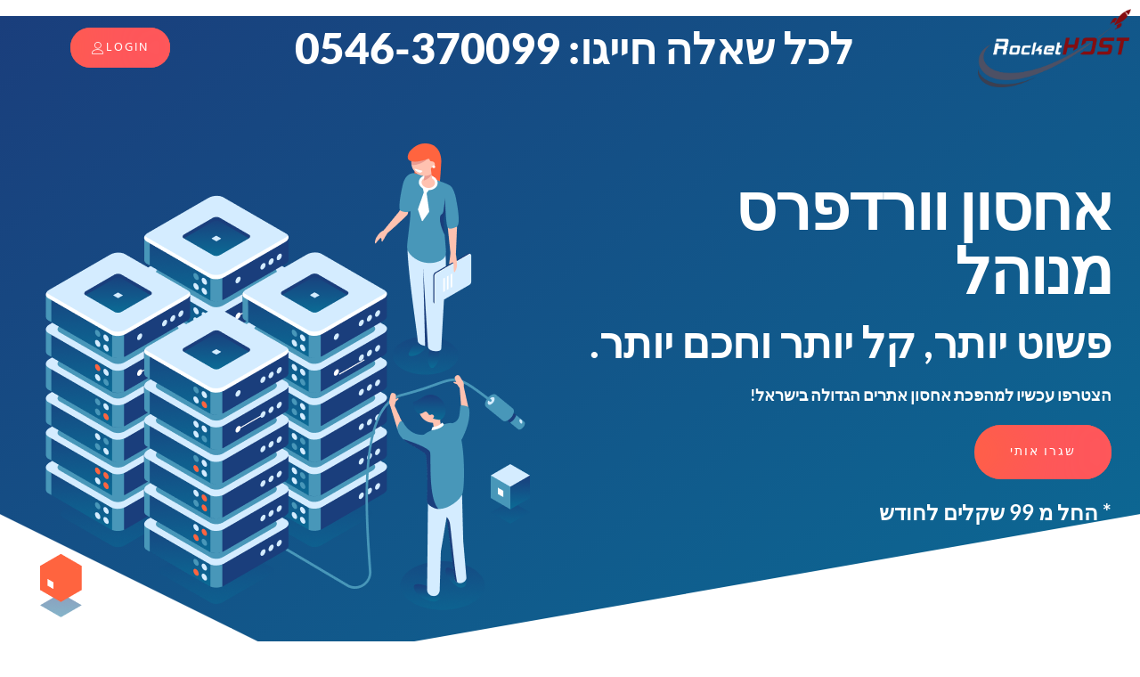

--- FILE ---
content_type: text/html; charset=UTF-8
request_url: https://rockethost.co.il/
body_size: 24245
content:
<!doctype html>
<html dir="rtl" lang="he-IL">
<head>
	<meta charset="UTF-8">
	<meta name="viewport" content="width=device-width, initial-scale=1">
	<link rel="profile" href="https://gmpg.org/xfn/11">
	<title>אחסון אתרים</title>
<meta name='robots' content='noindex, nofollow' />
<link rel="alternate" type="application/rss+xml" title="אחסון אתרים &laquo; פיד‏" href="https://rockethost.co.il/?feed=rss2" />
<link rel="alternate" type="application/rss+xml" title="אחסון אתרים &laquo; פיד תגובות‏" href="https://rockethost.co.il/?feed=comments-rss2" />
<link rel="alternate" title="oEmbed (JSON)" type="application/json+oembed" href="https://rockethost.co.il/index.php?rest_route=%2Foembed%2F1.0%2Fembed&#038;url=https%3A%2F%2Frockethost.co.il%2F" />
<link rel="alternate" title="oEmbed (XML)" type="text/xml+oembed" href="https://rockethost.co.il/index.php?rest_route=%2Foembed%2F1.0%2Fembed&#038;url=https%3A%2F%2Frockethost.co.il%2F&#038;format=xml" />
<style id='wp-img-auto-sizes-contain-inline-css'>
img:is([sizes=auto i],[sizes^="auto," i]){contain-intrinsic-size:3000px 1500px}
/*# sourceURL=wp-img-auto-sizes-contain-inline-css */
</style>

<style id='wp-emoji-styles-inline-css'>

	img.wp-smiley, img.emoji {
		display: inline !important;
		border: none !important;
		box-shadow: none !important;
		height: 1em !important;
		width: 1em !important;
		margin: 0 0.07em !important;
		vertical-align: -0.1em !important;
		background: none !important;
		padding: 0 !important;
	}
/*# sourceURL=wp-emoji-styles-inline-css */
</style>
<link rel='stylesheet' id='hello-elementor-css' href='https://rockethost.co.il/wp-content/themes/hello-elementor/assets/css/reset.css?ver=3.4.4' media='all' />
<link rel='stylesheet' id='hello-elementor-theme-style-css' href='https://rockethost.co.il/wp-content/themes/hello-elementor/assets/css/theme.css?ver=3.4.4' media='all' />
<link rel='stylesheet' id='hello-elementor-header-footer-css' href='https://rockethost.co.il/wp-content/themes/hello-elementor/assets/css/header-footer.css?ver=3.4.4' media='all' />
<link rel='stylesheet' id='elementor-frontend-css' href='https://rockethost.co.il/wp-content/plugins/elementor/assets/css/frontend-rtl.min.css?ver=3.32.4' media='all' />
<link rel='stylesheet' id='elementor-post-10-css' href='https://rockethost.co.il/wp-content/uploads/elementor/css/post-10.css?ver=1764763594' media='all' />
<link rel='stylesheet' id='widget-image-css' href='https://rockethost.co.il/wp-content/plugins/elementor/assets/css/widget-image-rtl.min.css?ver=3.32.4' media='all' />
<link rel='stylesheet' id='widget-heading-css' href='https://rockethost.co.il/wp-content/plugins/elementor/assets/css/widget-heading-rtl.min.css?ver=3.32.4' media='all' />
<link rel='stylesheet' id='widget-nav-menu-css' href='https://rockethost.co.il/wp-content/plugins/elementor-pro/assets/css/widget-nav-menu-rtl.min.css?ver=3.32.2' media='all' />
<link rel='stylesheet' id='e-sticky-css' href='https://rockethost.co.il/wp-content/plugins/elementor-pro/assets/css/modules/sticky.min.css?ver=3.32.2' media='all' />
<link rel='stylesheet' id='e-motion-fx-css' href='https://rockethost.co.il/wp-content/plugins/elementor-pro/assets/css/modules/motion-fx.min.css?ver=3.32.2' media='all' />
<link rel='stylesheet' id='widget-icon-list-css' href='https://rockethost.co.il/wp-content/plugins/elementor/assets/css/widget-icon-list-rtl.min.css?ver=3.32.4' media='all' />
<link rel='stylesheet' id='widget-form-css' href='https://rockethost.co.il/wp-content/plugins/elementor-pro/assets/css/widget-form-rtl.min.css?ver=3.32.2' media='all' />
<link rel='stylesheet' id='e-animation-float-css' href='https://rockethost.co.il/wp-content/plugins/elementor/assets/lib/animations/styles/e-animation-float.min.css?ver=3.32.4' media='all' />
<link rel='stylesheet' id='widget-social-icons-css' href='https://rockethost.co.il/wp-content/plugins/elementor/assets/css/widget-social-icons-rtl.min.css?ver=3.32.4' media='all' />
<link rel='stylesheet' id='e-apple-webkit-css' href='https://rockethost.co.il/wp-content/plugins/elementor/assets/css/conditionals/apple-webkit.min.css?ver=3.32.4' media='all' />
<link rel='stylesheet' id='void-whmcsep-css' href='https://rockethost.co.il/wp-content/plugins/elementor-whmcs-elements-pro/assets/css/style.css?ver=6.9' media='all' />
<link rel='stylesheet' id='e-animation-fadeInUp-css' href='https://rockethost.co.il/wp-content/plugins/elementor/assets/lib/animations/styles/fadeInUp.min.css?ver=3.32.4' media='all' />
<link rel='stylesheet' id='e-animation-hang-css' href='https://rockethost.co.il/wp-content/plugins/elementor/assets/lib/animations/styles/e-animation-hang.min.css?ver=3.32.4' media='all' />
<link rel='stylesheet' id='e-animation-bounceInDown-css' href='https://rockethost.co.il/wp-content/plugins/elementor/assets/lib/animations/styles/bounceInDown.min.css?ver=3.32.4' media='all' />
<link rel='stylesheet' id='e-shapes-css' href='https://rockethost.co.il/wp-content/plugins/elementor/assets/css/conditionals/shapes.min.css?ver=3.32.4' media='all' />
<link rel='stylesheet' id='e-animation-fadeInDown-css' href='https://rockethost.co.il/wp-content/plugins/elementor/assets/lib/animations/styles/fadeInDown.min.css?ver=3.32.4' media='all' />
<link rel='stylesheet' id='swiper-css' href='https://rockethost.co.il/wp-content/plugins/elementor/assets/lib/swiper/v8/css/swiper.min.css?ver=8.4.5' media='all' />
<link rel='stylesheet' id='e-swiper-css' href='https://rockethost.co.il/wp-content/plugins/elementor/assets/css/conditionals/e-swiper.min.css?ver=3.32.4' media='all' />
<link rel='stylesheet' id='widget-image-carousel-css' href='https://rockethost.co.il/wp-content/plugins/elementor/assets/css/widget-image-carousel-rtl.min.css?ver=3.32.4' media='all' />
<link rel='stylesheet' id='e-animation-fadeInLeft-css' href='https://rockethost.co.il/wp-content/plugins/elementor/assets/lib/animations/styles/fadeInLeft.min.css?ver=3.32.4' media='all' />
<link rel='stylesheet' id='widget-image-box-css' href='https://rockethost.co.il/wp-content/plugins/elementor/assets/css/widget-image-box-rtl.min.css?ver=3.32.4' media='all' />
<link rel='stylesheet' id='e-animation-bounceInUp-css' href='https://rockethost.co.il/wp-content/plugins/elementor/assets/lib/animations/styles/bounceInUp.min.css?ver=3.32.4' media='all' />
<link rel='stylesheet' id='e-animation-fadeInRight-css' href='https://rockethost.co.il/wp-content/plugins/elementor/assets/lib/animations/styles/fadeInRight.min.css?ver=3.32.4' media='all' />
<link rel='stylesheet' id='e-ribbon-css' href='https://rockethost.co.il/wp-content/plugins/elementor-pro/assets/css/conditionals/ribbon.min.css?ver=3.32.2' media='all' />
<link rel='stylesheet' id='widget-price-table-css' href='https://rockethost.co.il/wp-content/plugins/elementor-pro/assets/css/widget-price-table-rtl.min.css?ver=3.32.2' media='all' />
<link rel='stylesheet' id='widget-divider-css' href='https://rockethost.co.il/wp-content/plugins/elementor/assets/css/widget-divider-rtl.min.css?ver=3.32.4' media='all' />
<link rel='stylesheet' id='e-animation-wobble-horizontal-css' href='https://rockethost.co.il/wp-content/plugins/elementor/assets/lib/animations/styles/e-animation-wobble-horizontal.min.css?ver=3.32.4' media='all' />
<link rel='stylesheet' id='elementor-post-119-css' href='https://rockethost.co.il/wp-content/uploads/elementor/css/post-119.css?ver=1764763599' media='all' />
<link rel='stylesheet' id='elementor-post-67-css' href='https://rockethost.co.il/wp-content/uploads/elementor/css/post-67.css?ver=1764763600' media='all' />
<link rel='stylesheet' id='elementor-post-70-css' href='https://rockethost.co.il/wp-content/uploads/elementor/css/post-70.css?ver=1764763600' media='all' />
<link rel='stylesheet' id='hello-elementor-child-style-css' href='https://rockethost.co.il/wp-content/themes/hello-theme-child-master/style.css?ver=2.0.0' media='all' />
<link rel='stylesheet' id='ekit-widget-styles-css' href='https://rockethost.co.il/wp-content/plugins/elementskit-lite/widgets/init/assets/css/widget-styles.css?ver=3.7.3' media='all' />
<link rel='stylesheet' id='ekit-responsive-css' href='https://rockethost.co.il/wp-content/plugins/elementskit-lite/widgets/init/assets/css/responsive.css?ver=3.7.3' media='all' />
<link rel='stylesheet' id='elementskit-rtl-css' href='https://rockethost.co.il/wp-content/plugins/elementskit-lite/widgets/init/assets/css/rtl.css?ver=3.7.3' media='all' />
<link rel='stylesheet' id='elementor-gf-local-roboto-css' href='https://rockethost.co.il/wp-content/uploads/elementor/google-fonts/css/roboto.css?ver=1743749971' media='all' />
<link rel='stylesheet' id='elementor-gf-local-robotoslab-css' href='https://rockethost.co.il/wp-content/uploads/elementor/google-fonts/css/robotoslab.css?ver=1743749984' media='all' />
<link rel='stylesheet' id='elementor-gf-local-hind-css' href='https://rockethost.co.il/wp-content/uploads/elementor/google-fonts/css/hind.css?ver=1743749988' media='all' />
<link rel='stylesheet' id='elementor-gf-local-lato-css' href='https://rockethost.co.il/wp-content/uploads/elementor/google-fonts/css/lato.css?ver=1743749992' media='all' />
<link rel='stylesheet' id='elementor-icons-ekiticons-css' href='https://rockethost.co.il/wp-content/plugins/elementskit-lite/modules/elementskit-icon-pack/assets/css/ekiticons.css?ver=3.7.3' media='all' />
<script src="https://rockethost.co.il/wp-includes/js/jquery/jquery.min.js?ver=3.7.1" id="jquery-core-js"></script>
<script src="https://rockethost.co.il/wp-includes/js/jquery/jquery-migrate.min.js?ver=3.4.1" id="jquery-migrate-js"></script>
<link rel="https://api.w.org/" href="https://rockethost.co.il/index.php?rest_route=/" /><link rel="alternate" title="JSON" type="application/json" href="https://rockethost.co.il/index.php?rest_route=/wp/v2/pages/119" /><link rel="EditURI" type="application/rsd+xml" title="RSD" href="https://rockethost.co.il/xmlrpc.php?rsd" />
<meta name="generator" content="WordPress 6.9" />
<link rel="canonical" href="https://rockethost.co.il/" />
<link rel='shortlink' href='https://rockethost.co.il/' />
<meta name="generator" content="Elementor 3.32.4; features: e_font_icon_svg, additional_custom_breakpoints; settings: css_print_method-external, google_font-enabled, font_display-swap">
			<style>
				.e-con.e-parent:nth-of-type(n+4):not(.e-lazyloaded):not(.e-no-lazyload),
				.e-con.e-parent:nth-of-type(n+4):not(.e-lazyloaded):not(.e-no-lazyload) * {
					background-image: none !important;
				}
				@media screen and (max-height: 1024px) {
					.e-con.e-parent:nth-of-type(n+3):not(.e-lazyloaded):not(.e-no-lazyload),
					.e-con.e-parent:nth-of-type(n+3):not(.e-lazyloaded):not(.e-no-lazyload) * {
						background-image: none !important;
					}
				}
				@media screen and (max-height: 640px) {
					.e-con.e-parent:nth-of-type(n+2):not(.e-lazyloaded):not(.e-no-lazyload),
					.e-con.e-parent:nth-of-type(n+2):not(.e-lazyloaded):not(.e-no-lazyload) * {
						background-image: none !important;
					}
				}
			</style>
			<style id='global-styles-inline-css'>
:root{--wp--preset--aspect-ratio--square: 1;--wp--preset--aspect-ratio--4-3: 4/3;--wp--preset--aspect-ratio--3-4: 3/4;--wp--preset--aspect-ratio--3-2: 3/2;--wp--preset--aspect-ratio--2-3: 2/3;--wp--preset--aspect-ratio--16-9: 16/9;--wp--preset--aspect-ratio--9-16: 9/16;--wp--preset--color--black: #000000;--wp--preset--color--cyan-bluish-gray: #abb8c3;--wp--preset--color--white: #ffffff;--wp--preset--color--pale-pink: #f78da7;--wp--preset--color--vivid-red: #cf2e2e;--wp--preset--color--luminous-vivid-orange: #ff6900;--wp--preset--color--luminous-vivid-amber: #fcb900;--wp--preset--color--light-green-cyan: #7bdcb5;--wp--preset--color--vivid-green-cyan: #00d084;--wp--preset--color--pale-cyan-blue: #8ed1fc;--wp--preset--color--vivid-cyan-blue: #0693e3;--wp--preset--color--vivid-purple: #9b51e0;--wp--preset--gradient--vivid-cyan-blue-to-vivid-purple: linear-gradient(135deg,rgb(6,147,227) 0%,rgb(155,81,224) 100%);--wp--preset--gradient--light-green-cyan-to-vivid-green-cyan: linear-gradient(135deg,rgb(122,220,180) 0%,rgb(0,208,130) 100%);--wp--preset--gradient--luminous-vivid-amber-to-luminous-vivid-orange: linear-gradient(135deg,rgb(252,185,0) 0%,rgb(255,105,0) 100%);--wp--preset--gradient--luminous-vivid-orange-to-vivid-red: linear-gradient(135deg,rgb(255,105,0) 0%,rgb(207,46,46) 100%);--wp--preset--gradient--very-light-gray-to-cyan-bluish-gray: linear-gradient(135deg,rgb(238,238,238) 0%,rgb(169,184,195) 100%);--wp--preset--gradient--cool-to-warm-spectrum: linear-gradient(135deg,rgb(74,234,220) 0%,rgb(151,120,209) 20%,rgb(207,42,186) 40%,rgb(238,44,130) 60%,rgb(251,105,98) 80%,rgb(254,248,76) 100%);--wp--preset--gradient--blush-light-purple: linear-gradient(135deg,rgb(255,206,236) 0%,rgb(152,150,240) 100%);--wp--preset--gradient--blush-bordeaux: linear-gradient(135deg,rgb(254,205,165) 0%,rgb(254,45,45) 50%,rgb(107,0,62) 100%);--wp--preset--gradient--luminous-dusk: linear-gradient(135deg,rgb(255,203,112) 0%,rgb(199,81,192) 50%,rgb(65,88,208) 100%);--wp--preset--gradient--pale-ocean: linear-gradient(135deg,rgb(255,245,203) 0%,rgb(182,227,212) 50%,rgb(51,167,181) 100%);--wp--preset--gradient--electric-grass: linear-gradient(135deg,rgb(202,248,128) 0%,rgb(113,206,126) 100%);--wp--preset--gradient--midnight: linear-gradient(135deg,rgb(2,3,129) 0%,rgb(40,116,252) 100%);--wp--preset--font-size--small: 13px;--wp--preset--font-size--medium: 20px;--wp--preset--font-size--large: 36px;--wp--preset--font-size--x-large: 42px;--wp--preset--spacing--20: 0.44rem;--wp--preset--spacing--30: 0.67rem;--wp--preset--spacing--40: 1rem;--wp--preset--spacing--50: 1.5rem;--wp--preset--spacing--60: 2.25rem;--wp--preset--spacing--70: 3.38rem;--wp--preset--spacing--80: 5.06rem;--wp--preset--shadow--natural: 6px 6px 9px rgba(0, 0, 0, 0.2);--wp--preset--shadow--deep: 12px 12px 50px rgba(0, 0, 0, 0.4);--wp--preset--shadow--sharp: 6px 6px 0px rgba(0, 0, 0, 0.2);--wp--preset--shadow--outlined: 6px 6px 0px -3px rgb(255, 255, 255), 6px 6px rgb(0, 0, 0);--wp--preset--shadow--crisp: 6px 6px 0px rgb(0, 0, 0);}:root { --wp--style--global--content-size: 800px;--wp--style--global--wide-size: 1200px; }:where(body) { margin: 0; }.wp-site-blocks > .alignleft { float: left; margin-right: 2em; }.wp-site-blocks > .alignright { float: right; margin-left: 2em; }.wp-site-blocks > .aligncenter { justify-content: center; margin-left: auto; margin-right: auto; }:where(.wp-site-blocks) > * { margin-block-start: 24px; margin-block-end: 0; }:where(.wp-site-blocks) > :first-child { margin-block-start: 0; }:where(.wp-site-blocks) > :last-child { margin-block-end: 0; }:root { --wp--style--block-gap: 24px; }:root :where(.is-layout-flow) > :first-child{margin-block-start: 0;}:root :where(.is-layout-flow) > :last-child{margin-block-end: 0;}:root :where(.is-layout-flow) > *{margin-block-start: 24px;margin-block-end: 0;}:root :where(.is-layout-constrained) > :first-child{margin-block-start: 0;}:root :where(.is-layout-constrained) > :last-child{margin-block-end: 0;}:root :where(.is-layout-constrained) > *{margin-block-start: 24px;margin-block-end: 0;}:root :where(.is-layout-flex){gap: 24px;}:root :where(.is-layout-grid){gap: 24px;}.is-layout-flow > .alignleft{float: left;margin-inline-start: 0;margin-inline-end: 2em;}.is-layout-flow > .alignright{float: right;margin-inline-start: 2em;margin-inline-end: 0;}.is-layout-flow > .aligncenter{margin-left: auto !important;margin-right: auto !important;}.is-layout-constrained > .alignleft{float: left;margin-inline-start: 0;margin-inline-end: 2em;}.is-layout-constrained > .alignright{float: right;margin-inline-start: 2em;margin-inline-end: 0;}.is-layout-constrained > .aligncenter{margin-left: auto !important;margin-right: auto !important;}.is-layout-constrained > :where(:not(.alignleft):not(.alignright):not(.alignfull)){max-width: var(--wp--style--global--content-size);margin-left: auto !important;margin-right: auto !important;}.is-layout-constrained > .alignwide{max-width: var(--wp--style--global--wide-size);}body .is-layout-flex{display: flex;}.is-layout-flex{flex-wrap: wrap;align-items: center;}.is-layout-flex > :is(*, div){margin: 0;}body .is-layout-grid{display: grid;}.is-layout-grid > :is(*, div){margin: 0;}body{padding-top: 0px;padding-right: 0px;padding-bottom: 0px;padding-left: 0px;}a:where(:not(.wp-element-button)){text-decoration: underline;}:root :where(.wp-element-button, .wp-block-button__link){background-color: #32373c;border-width: 0;color: #fff;font-family: inherit;font-size: inherit;font-style: inherit;font-weight: inherit;letter-spacing: inherit;line-height: inherit;padding-top: calc(0.667em + 2px);padding-right: calc(1.333em + 2px);padding-bottom: calc(0.667em + 2px);padding-left: calc(1.333em + 2px);text-decoration: none;text-transform: inherit;}.has-black-color{color: var(--wp--preset--color--black) !important;}.has-cyan-bluish-gray-color{color: var(--wp--preset--color--cyan-bluish-gray) !important;}.has-white-color{color: var(--wp--preset--color--white) !important;}.has-pale-pink-color{color: var(--wp--preset--color--pale-pink) !important;}.has-vivid-red-color{color: var(--wp--preset--color--vivid-red) !important;}.has-luminous-vivid-orange-color{color: var(--wp--preset--color--luminous-vivid-orange) !important;}.has-luminous-vivid-amber-color{color: var(--wp--preset--color--luminous-vivid-amber) !important;}.has-light-green-cyan-color{color: var(--wp--preset--color--light-green-cyan) !important;}.has-vivid-green-cyan-color{color: var(--wp--preset--color--vivid-green-cyan) !important;}.has-pale-cyan-blue-color{color: var(--wp--preset--color--pale-cyan-blue) !important;}.has-vivid-cyan-blue-color{color: var(--wp--preset--color--vivid-cyan-blue) !important;}.has-vivid-purple-color{color: var(--wp--preset--color--vivid-purple) !important;}.has-black-background-color{background-color: var(--wp--preset--color--black) !important;}.has-cyan-bluish-gray-background-color{background-color: var(--wp--preset--color--cyan-bluish-gray) !important;}.has-white-background-color{background-color: var(--wp--preset--color--white) !important;}.has-pale-pink-background-color{background-color: var(--wp--preset--color--pale-pink) !important;}.has-vivid-red-background-color{background-color: var(--wp--preset--color--vivid-red) !important;}.has-luminous-vivid-orange-background-color{background-color: var(--wp--preset--color--luminous-vivid-orange) !important;}.has-luminous-vivid-amber-background-color{background-color: var(--wp--preset--color--luminous-vivid-amber) !important;}.has-light-green-cyan-background-color{background-color: var(--wp--preset--color--light-green-cyan) !important;}.has-vivid-green-cyan-background-color{background-color: var(--wp--preset--color--vivid-green-cyan) !important;}.has-pale-cyan-blue-background-color{background-color: var(--wp--preset--color--pale-cyan-blue) !important;}.has-vivid-cyan-blue-background-color{background-color: var(--wp--preset--color--vivid-cyan-blue) !important;}.has-vivid-purple-background-color{background-color: var(--wp--preset--color--vivid-purple) !important;}.has-black-border-color{border-color: var(--wp--preset--color--black) !important;}.has-cyan-bluish-gray-border-color{border-color: var(--wp--preset--color--cyan-bluish-gray) !important;}.has-white-border-color{border-color: var(--wp--preset--color--white) !important;}.has-pale-pink-border-color{border-color: var(--wp--preset--color--pale-pink) !important;}.has-vivid-red-border-color{border-color: var(--wp--preset--color--vivid-red) !important;}.has-luminous-vivid-orange-border-color{border-color: var(--wp--preset--color--luminous-vivid-orange) !important;}.has-luminous-vivid-amber-border-color{border-color: var(--wp--preset--color--luminous-vivid-amber) !important;}.has-light-green-cyan-border-color{border-color: var(--wp--preset--color--light-green-cyan) !important;}.has-vivid-green-cyan-border-color{border-color: var(--wp--preset--color--vivid-green-cyan) !important;}.has-pale-cyan-blue-border-color{border-color: var(--wp--preset--color--pale-cyan-blue) !important;}.has-vivid-cyan-blue-border-color{border-color: var(--wp--preset--color--vivid-cyan-blue) !important;}.has-vivid-purple-border-color{border-color: var(--wp--preset--color--vivid-purple) !important;}.has-vivid-cyan-blue-to-vivid-purple-gradient-background{background: var(--wp--preset--gradient--vivid-cyan-blue-to-vivid-purple) !important;}.has-light-green-cyan-to-vivid-green-cyan-gradient-background{background: var(--wp--preset--gradient--light-green-cyan-to-vivid-green-cyan) !important;}.has-luminous-vivid-amber-to-luminous-vivid-orange-gradient-background{background: var(--wp--preset--gradient--luminous-vivid-amber-to-luminous-vivid-orange) !important;}.has-luminous-vivid-orange-to-vivid-red-gradient-background{background: var(--wp--preset--gradient--luminous-vivid-orange-to-vivid-red) !important;}.has-very-light-gray-to-cyan-bluish-gray-gradient-background{background: var(--wp--preset--gradient--very-light-gray-to-cyan-bluish-gray) !important;}.has-cool-to-warm-spectrum-gradient-background{background: var(--wp--preset--gradient--cool-to-warm-spectrum) !important;}.has-blush-light-purple-gradient-background{background: var(--wp--preset--gradient--blush-light-purple) !important;}.has-blush-bordeaux-gradient-background{background: var(--wp--preset--gradient--blush-bordeaux) !important;}.has-luminous-dusk-gradient-background{background: var(--wp--preset--gradient--luminous-dusk) !important;}.has-pale-ocean-gradient-background{background: var(--wp--preset--gradient--pale-ocean) !important;}.has-electric-grass-gradient-background{background: var(--wp--preset--gradient--electric-grass) !important;}.has-midnight-gradient-background{background: var(--wp--preset--gradient--midnight) !important;}.has-small-font-size{font-size: var(--wp--preset--font-size--small) !important;}.has-medium-font-size{font-size: var(--wp--preset--font-size--medium) !important;}.has-large-font-size{font-size: var(--wp--preset--font-size--large) !important;}.has-x-large-font-size{font-size: var(--wp--preset--font-size--x-large) !important;}
/*# sourceURL=global-styles-inline-css */
</style>
</head>
<body class="rtl home wp-singular page-template-default page page-id-119 wp-embed-responsive wp-theme-hello-elementor wp-child-theme-hello-theme-child-master hello-elementor-default elementor-default elementor-kit-10 elementor-page elementor-page-119">


<a class="skip-link screen-reader-text" href="#content">דלג לתוכן</a>

		<header data-elementor-type="header" data-elementor-id="67" class="elementor elementor-67 elementor-location-header" data-elementor-post-type="elementor_library">
					<section class="elementor-section elementor-top-section elementor-element elementor-element-292d052 elementor-section-content-middle elementor-section-boxed elementor-section-height-default elementor-section-height-default" data-id="292d052" data-element_type="section" data-settings="{&quot;background_background&quot;:&quot;classic&quot;,&quot;background_motion_fx_motion_fx_scrolling&quot;:&quot;yes&quot;,&quot;background_motion_fx_opacity_effect&quot;:&quot;yes&quot;,&quot;background_motion_fx_opacity_range&quot;:{&quot;unit&quot;:&quot;%&quot;,&quot;size&quot;:&quot;&quot;,&quot;sizes&quot;:{&quot;start&quot;:100,&quot;end&quot;:100}},&quot;sticky&quot;:&quot;top&quot;,&quot;background_motion_fx_opacity_direction&quot;:&quot;out-in&quot;,&quot;background_motion_fx_opacity_level&quot;:{&quot;unit&quot;:&quot;px&quot;,&quot;size&quot;:10,&quot;sizes&quot;:[]},&quot;background_motion_fx_devices&quot;:[&quot;desktop&quot;,&quot;tablet&quot;,&quot;mobile&quot;],&quot;sticky_on&quot;:[&quot;desktop&quot;,&quot;tablet&quot;,&quot;mobile&quot;],&quot;sticky_offset&quot;:0,&quot;sticky_effects_offset&quot;:0,&quot;sticky_anchor_link_offset&quot;:0}">
						<div class="elementor-container elementor-column-gap-default">
					<div class="elementor-column elementor-col-33 elementor-top-column elementor-element elementor-element-47144b8f" data-id="47144b8f" data-element_type="column">
			<div class="elementor-widget-wrap elementor-element-populated">
						<div class="elementor-element elementor-element-d14f561 elementor-widget elementor-widget-image" data-id="d14f561" data-element_type="widget" data-widget_type="image.default">
				<div class="elementor-widget-container">
																<a href="https://rockethost.co.il">
							<img src="https://rockethost.co.il/wp-content/uploads/2022/12/rh-logo-for-dark-bg.png" title="rh-logo-for-dark-bg" alt="rh-logo-for-dark-bg" loading="lazy" />								</a>
															</div>
				</div>
					</div>
		</div>
				<div class="elementor-column elementor-col-33 elementor-top-column elementor-element elementor-element-27473ce4" data-id="27473ce4" data-element_type="column">
			<div class="elementor-widget-wrap elementor-element-populated">
						<div class="elementor-element elementor-element-e8c25ca elementor-widget elementor-widget-heading" data-id="e8c25ca" data-element_type="widget" data-widget_type="heading.default">
				<div class="elementor-widget-container">
					<h2 class="elementor-heading-title elementor-size-default"><b>לכל שאלה חייגו: 0546-370099</b></h2>				</div>
				</div>
					</div>
		</div>
				<div class="elementor-column elementor-col-33 elementor-top-column elementor-element elementor-element-24d186f9 elementor-hidden-phone" data-id="24d186f9" data-element_type="column">
			<div class="elementor-widget-wrap elementor-element-populated">
						<div class="elementor-element elementor-element-4635bb2a elementor-align-right elementor-tablet-align-center elementor-widget elementor-widget-button" data-id="4635bb2a" data-element_type="widget" data-widget_type="button.default">
				<div class="elementor-widget-container">
									<div class="elementor-button-wrapper">
					<a class="elementor-button elementor-button-link elementor-size-sm" href="#">
						<span class="elementor-button-content-wrapper">
						<span class="elementor-button-icon">
				<i aria-hidden="true" class="icon icon-user"></i>			</span>
									<span class="elementor-button-text">Login</span>
					</span>
					</a>
				</div>
								</div>
				</div>
					</div>
		</div>
					</div>
		</section>
				</header>
		
<main id="content" class="site-main post-119 page type-page status-publish hentry">

	
	<div class="page-content">
				<div data-elementor-type="wp-page" data-elementor-id="119" class="elementor elementor-119" data-elementor-post-type="page">
						<section class="elementor-section elementor-top-section elementor-element elementor-element-2a4ccf07 elementor-section-boxed elementor-section-height-default elementor-section-height-default" data-id="2a4ccf07" data-element_type="section" data-settings="{&quot;background_background&quot;:&quot;gradient&quot;,&quot;shape_divider_bottom&quot;:&quot;triangle-asymmetrical&quot;,&quot;shape_divider_bottom_negative&quot;:&quot;yes&quot;}">
							<div class="elementor-background-overlay"></div>
						<div class="elementor-shape elementor-shape-bottom" aria-hidden="true" data-negative="true">
			<svg xmlns="http://www.w3.org/2000/svg" viewBox="0 0 1000 100" preserveAspectRatio="none">
	<path class="elementor-shape-fill" d="M737.9,94.7L0,0v100h1000V0L737.9,94.7z"/>
</svg>		</div>
					<div class="elementor-container elementor-column-gap-default">
					<div class="elementor-column elementor-col-50 elementor-top-column elementor-element elementor-element-76d8d5a" data-id="76d8d5a" data-element_type="column">
			<div class="elementor-widget-wrap elementor-element-populated">
						<div class="elementor-element elementor-element-5ee7173a elementor-invisible elementor-widget elementor-widget-heading" data-id="5ee7173a" data-element_type="widget" data-settings="{&quot;_animation&quot;:&quot;fadeInUp&quot;}" data-widget_type="heading.default">
				<div class="elementor-widget-container">
					<h1 class="elementor-heading-title elementor-size-default">אחסון וורדפרס מנוהל</h1>				</div>
				</div>
				<div class="elementor-element elementor-element-76870f8 elementor-invisible elementor-widget elementor-widget-heading" data-id="76870f8" data-element_type="widget" data-settings="{&quot;_animation&quot;:&quot;fadeInUp&quot;}" data-widget_type="heading.default">
				<div class="elementor-widget-container">
					<h2 class="elementor-heading-title elementor-size-default">פשוט יותר, קל יותר וחכם יותר.</h2>				</div>
				</div>
				<div class="elementor-element elementor-element-5b578cd2 elementor-widget elementor-widget-heading" data-id="5b578cd2" data-element_type="widget" data-widget_type="heading.default">
				<div class="elementor-widget-container">
					<h5 class="elementor-heading-title elementor-size-default">הצטרפו עכשיו למהפכת אחסון אתרים הגדולה בישראל!	</h5>				</div>
				</div>
				<div class="elementor-element elementor-element-5fdc2c4 elementor-widget elementor-widget-button" data-id="5fdc2c4" data-element_type="widget" data-widget_type="button.default">
				<div class="elementor-widget-container">
									<div class="elementor-button-wrapper">
					<a class="elementor-button elementor-button-link elementor-size-lg" href="#">
						<span class="elementor-button-content-wrapper">
									<span class="elementor-button-text">שגרו אותי </span>
					</span>
					</a>
				</div>
								</div>
				</div>
				<div class="elementor-element elementor-element-dcd007b elementor-widget elementor-widget-heading" data-id="dcd007b" data-element_type="widget" data-widget_type="heading.default">
				<div class="elementor-widget-container">
					<h4 class="elementor-heading-title elementor-size-default">* החל מ 99 שקלים לחודש</h4>				</div>
				</div>
					</div>
		</div>
				<div class="elementor-column elementor-col-50 elementor-top-column elementor-element elementor-element-68173739 elementor-invisible" data-id="68173739" data-element_type="column" data-settings="{&quot;animation&quot;:&quot;bounceInDown&quot;}">
			<div class="elementor-widget-wrap elementor-element-populated">
						<div class="elementor-element elementor-element-7161ccd9 elementor-widget elementor-widget-image" data-id="7161ccd9" data-element_type="widget" data-widget_type="image.default">
				<div class="elementor-widget-container">
															<img fetchpriority="high" decoding="async" width="550" height="532" src="https://rockethost.co.il/wp-content/uploads/2022/12/isometric_home_1.png" class="elementor-animation-hang attachment-full size-full wp-image-18" alt="" srcset="https://rockethost.co.il/wp-content/uploads/2022/12/isometric_home_1.png 550w, https://rockethost.co.il/wp-content/uploads/2022/12/isometric_home_1-300x290.png 300w" sizes="(max-width: 550px) 100vw, 550px" />															</div>
				</div>
					</div>
		</div>
					</div>
		</section>
				<section class="elementor-section elementor-top-section elementor-element elementor-element-2df24c08 elementor-section-boxed elementor-section-height-default elementor-section-height-default" data-id="2df24c08" data-element_type="section">
						<div class="elementor-container elementor-column-gap-default">
					<div class="elementor-column elementor-col-25 elementor-top-column elementor-element elementor-element-8a59bb8 elementor-invisible" data-id="8a59bb8" data-element_type="column" data-settings="{&quot;animation&quot;:&quot;fadeInDown&quot;}">
			<div class="elementor-widget-wrap elementor-element-populated">
						<div class="elementor-element elementor-element-5b579b36 ekit-equal-height-enable elementor-widget elementor-widget-elementskit-icon-box" data-id="5b579b36" data-element_type="widget" data-widget_type="elementskit-icon-box.default">
				<div class="elementor-widget-container">
					<div class="ekit-wid-con" >        <!-- link opening -->
                <!-- end link opening -->

        <div class="elementskit-infobox text-center text- icon-top-align elementor-animation-float   ">
                    <div class="elementskit-box-header elementor-animation-">
                <div class="elementskit-info-box-icon  ">
                    <i aria-hidden="true" class="elementkit-infobox-icon icon icon-server"></i>
                </div>
          </div>
                        <div class="box-body">
                            <h3 class="elementskit-info-box-title">
                    אחסון אתר וורדפרס                </h3>
                        		  	<p>מחפשים אחסון שמותאם בצורה הטובה ביותר לאתרי וורדפרס? החבילה הזאת בול בשבילכם.<br> חבילת האחסון שתתן לכם את הכלים הטובים ביותר לנהל את האתר שלכם <br><br>
<strong>רוצים שנתחזק לכם את האתר?</strong>
התקדמו לאחסון וורדפרס מנוהל</p>
                                        <div class="box-footer disable_hover_button">
                    <div class="btn-wraper">
                                                            <a class="elementskit-btn whitespace--normal" href="#">
                                        לפרטים נוספים והצטרפות                                        <svg aria-hidden="true" class="e-font-icon-svg e-fas-angle-up" viewBox="0 0 320 512" xmlns="http://www.w3.org/2000/svg"><path d="M177 159.7l136 136c9.4 9.4 9.4 24.6 0 33.9l-22.6 22.6c-9.4 9.4-24.6 9.4-33.9 0L160 255.9l-96.4 96.4c-9.4 9.4-24.6 9.4-33.9 0L7 329.7c-9.4-9.4-9.4-24.6 0-33.9l136-136c9.4-9.5 24.6-9.5 34-.1z"></path></svg>                                    </a>
                                                        </div>
                </div>
                    </div>
        
        
                    <div class="ekit-icon-box-badge ekit_position_bottom_center">
                <span class="ekit-badge">אחסון אתר וורדפרס מומלץ בטכנולוגיית LightSpeed בעל ביצועיים מטורפים!</span>
            </div>
                </div>
        </div>				</div>
				</div>
					</div>
		</div>
				<div class="elementor-column elementor-col-25 elementor-top-column elementor-element elementor-element-398d166a elementor-invisible" data-id="398d166a" data-element_type="column" data-settings="{&quot;animation&quot;:&quot;fadeInDown&quot;,&quot;animation_delay&quot;:120}">
			<div class="elementor-widget-wrap elementor-element-populated">
						<div class="elementor-element elementor-element-1e87bac9 ekit-equal-height-enable elementor-widget elementor-widget-elementskit-icon-box" data-id="1e87bac9" data-element_type="widget" data-widget_type="elementskit-icon-box.default">
				<div class="elementor-widget-container">
					<div class="ekit-wid-con" >        <!-- link opening -->
                <!-- end link opening -->

        <div class="elementskit-infobox text-center text- icon-top-align elementor-animation-float   ">
                    <div class="elementskit-box-header elementor-animation-">
                <div class="elementskit-info-box-icon  ">
                    <i aria-hidden="true" class="elementkit-infobox-icon icon icon-server-7"></i>
                </div>
          </div>
                        <div class="box-body">
                            <h3 class="elementskit-info-box-title">
                    אחסון וורדפרס מנוהל                </h3>
                        		  	<p>החבילה המושלמת לאנשים שמחפשים שקט מאתר שלהם.
<br>
תנו לנו לטפל לכם באתר בזמן שאתם תוכלו להתעסק בעסק ובשאר הדברים החשובים לכם
<br><br>
<strong>יש לכם אתר בינוני או גדול?</strong><br>
התקדמו לשרת VPS מנוהל</p>
                                        <div class="box-footer disable_hover_button">
                    <div class="btn-wraper">
                                                            <a class="elementskit-btn whitespace--normal" href="#">
                                        לפרטים נוספים והצטרפות                                        <svg aria-hidden="true" class="e-font-icon-svg e-fas-angle-up" viewBox="0 0 320 512" xmlns="http://www.w3.org/2000/svg"><path d="M177 159.7l136 136c9.4 9.4 9.4 24.6 0 33.9l-22.6 22.6c-9.4 9.4-24.6 9.4-33.9 0L160 255.9l-96.4 96.4c-9.4 9.4-24.6 9.4-33.9 0L7 329.7c-9.4-9.4-9.4-24.6 0-33.9l136-136c9.4-9.5 24.6-9.5 34-.1z"></path></svg>                                    </a>
                                                        </div>
                </div>
                    </div>
        
        
                    <div class="ekit-icon-box-badge ekit_position_bottom_center">
                <span class="ekit-badge">החבילה המומלצת שלנו בה תוכלו להנות מכל העולמות. גם אחסון וגם תחזוקה מלאה.</span>
            </div>
                </div>
        </div>				</div>
				</div>
					</div>
		</div>
				<div class="elementor-column elementor-col-25 elementor-top-column elementor-element elementor-element-1e9f66a6 elementor-invisible" data-id="1e9f66a6" data-element_type="column" data-settings="{&quot;animation&quot;:&quot;fadeInDown&quot;,&quot;animation_delay&quot;:240}">
			<div class="elementor-widget-wrap elementor-element-populated">
						<div class="elementor-element elementor-element-4469e593 ekit-equal-height-enable elementor-widget elementor-widget-elementskit-icon-box" data-id="4469e593" data-element_type="widget" data-widget_type="elementskit-icon-box.default">
				<div class="elementor-widget-container">
					<div class="ekit-wid-con" >        <!-- link opening -->
                <!-- end link opening -->

        <div class="elementskit-infobox text-center text- icon-top-align elementor-animation-float   ">
                    <div class="elementskit-box-header elementor-animation-">
                <div class="elementskit-info-box-icon  ">
                    <i aria-hidden="true" class="elementkit-infobox-icon icon icon-server-9"></i>
                </div>
          </div>
                        <div class="box-body">
                            <h3 class="elementskit-info-box-title">
                    שרת וירטואלי vps                </h3>
                        		  	<p>שרת פרטי ללא "שכנים" וללא שיתוף משאבים של השרת עם אחרים.
מומלץ מאוד לאתר עם תנועה מכובדת או מספר אתרים קטנים שצריכים משאבים יעודים של השרת בשביל לנצל את הכח של השרת ובכך לתת לגולשים שלכם את החוויה הטובה ביותר.
</p>
                                        <div class="box-footer disable_hover_button">
                    <div class="btn-wraper">
                                                            <a class="elementskit-btn whitespace--normal" href="#">
                                        לפרטים נוספים והצטרפות                                        <svg aria-hidden="true" class="e-font-icon-svg e-fas-angle-up" viewBox="0 0 320 512" xmlns="http://www.w3.org/2000/svg"><path d="M177 159.7l136 136c9.4 9.4 9.4 24.6 0 33.9l-22.6 22.6c-9.4 9.4-24.6 9.4-33.9 0L160 255.9l-96.4 96.4c-9.4 9.4-24.6 9.4-33.9 0L7 329.7c-9.4-9.4-9.4-24.6 0-33.9l136-136c9.4-9.5 24.6-9.5 34-.1z"></path></svg>                                    </a>
                                                        </div>
                </div>
                    </div>
        
        
                    <div class="ekit-icon-box-badge ekit_position_bottom_center">
                <span class="ekit-badge">שרת מנוהל ומתוחזק בטכנולוגיית LightSpeed בעל ביצועים מטורפים!</span>
            </div>
                </div>
        </div>				</div>
				</div>
					</div>
		</div>
				<div class="elementor-column elementor-col-25 elementor-top-column elementor-element elementor-element-7e17c5dc elementor-invisible" data-id="7e17c5dc" data-element_type="column" data-settings="{&quot;animation&quot;:&quot;fadeInDown&quot;,&quot;animation_delay&quot;:360}">
			<div class="elementor-widget-wrap elementor-element-populated">
						<div class="elementor-element elementor-element-279f7c85 ekit-equal-height-enable elementor-widget elementor-widget-elementskit-icon-box" data-id="279f7c85" data-element_type="widget" data-widget_type="elementskit-icon-box.default">
				<div class="elementor-widget-container">
					<div class="ekit-wid-con" >        <!-- link opening -->
                <!-- end link opening -->

        <div class="elementskit-infobox text-center text- icon-top-align elementor-animation-float   ">
                    <div class="elementskit-box-header elementor-animation-">
                <div class="elementskit-info-box-icon  ">
                    <i aria-hidden="true" class="elementkit-infobox-icon icon icon-tools"></i>
                </div>
          </div>
                        <div class="box-body">
                            <h3 class="elementskit-info-box-title">
                    מומחה וורדפרס לשרותכם                </h3>
                        		  	<p>מחפשים מומחה וורדפרס שיוכל לתת לכם מענה מלא לכל שאלה ובעיה?<br><br>
אנו מתמחים בבניית אתרי תדמית, חנויות מסחר, דפי נחיתה ועוד.
<br><br>
תנו לנו לדאוג לעסק שלכם מרמת העיצוב והפיתוח ועד רמת הפרסום והשיווק של העסק שלכם בכל הרשתות החברתיות ומנועי החיפוש הפפולארים ביותר. 
</p>
                                </div>
        
        
                </div>
        </div>				</div>
				</div>
					</div>
		</div>
					</div>
		</section>
				<section class="elementor-section elementor-top-section elementor-element elementor-element-7e39fb36 elementor-section-boxed elementor-section-height-default elementor-section-height-default elementor-invisible" data-id="7e39fb36" data-element_type="section" data-settings="{&quot;animation&quot;:&quot;fadeInLeft&quot;}">
						<div class="elementor-container elementor-column-gap-default">
					<div class="elementor-column elementor-col-100 elementor-top-column elementor-element elementor-element-3786c249" data-id="3786c249" data-element_type="column">
			<div class="elementor-widget-wrap elementor-element-populated">
						<div class="elementor-element elementor-element-7cbdc1aa elementor-widget elementor-widget-image-carousel" data-id="7cbdc1aa" data-element_type="widget" data-settings="{&quot;slides_to_show&quot;:&quot;5&quot;,&quot;slides_to_scroll&quot;:&quot;5&quot;,&quot;navigation&quot;:&quot;none&quot;,&quot;autoplay&quot;:&quot;no&quot;,&quot;slides_to_show_tablet&quot;:&quot;4&quot;,&quot;slides_to_show_mobile&quot;:&quot;2&quot;,&quot;slides_to_scroll_tablet&quot;:&quot;4&quot;,&quot;slides_to_scroll_mobile&quot;:&quot;2&quot;,&quot;infinite&quot;:&quot;yes&quot;,&quot;speed&quot;:500,&quot;image_spacing_custom&quot;:{&quot;unit&quot;:&quot;px&quot;,&quot;size&quot;:20,&quot;sizes&quot;:[]},&quot;image_spacing_custom_tablet&quot;:{&quot;unit&quot;:&quot;px&quot;,&quot;size&quot;:&quot;&quot;,&quot;sizes&quot;:[]},&quot;image_spacing_custom_mobile&quot;:{&quot;unit&quot;:&quot;px&quot;,&quot;size&quot;:&quot;&quot;,&quot;sizes&quot;:[]}}" data-widget_type="image-carousel.default">
				<div class="elementor-widget-container">
							<div class="elementor-image-carousel-wrapper swiper" role="region" aria-roledescription="carousel" aria-label="קרוסלת תמונות" dir="ltr">
			<div class="elementor-image-carousel swiper-wrapper" aria-live="polite">
								<div class="swiper-slide" role="group" aria-roledescription="slide" aria-label="1 מתוך 5"><figure class="swiper-slide-inner"><img decoding="async" class="swiper-slide-image" src="https://rockethost.co.il/wp-content/uploads/2022/12/logo_1.png" alt="logo_1.png" /></figure></div><div class="swiper-slide" role="group" aria-roledescription="slide" aria-label="2 מתוך 5"><figure class="swiper-slide-inner"><img decoding="async" class="swiper-slide-image" src="https://rockethost.co.il/wp-content/uploads/2022/12/logo_7.png" alt="logo_7.png" /></figure></div><div class="swiper-slide" role="group" aria-roledescription="slide" aria-label="3 מתוך 5"><figure class="swiper-slide-inner"><img decoding="async" class="swiper-slide-image" src="https://rockethost.co.il/wp-content/uploads/2022/12/logo_2.png" alt="logo_2.png" /></figure></div><div class="swiper-slide" role="group" aria-roledescription="slide" aria-label="4 מתוך 5"><figure class="swiper-slide-inner"><img decoding="async" class="swiper-slide-image" src="https://rockethost.co.il/wp-content/uploads/2022/12/logo_3.png" alt="logo_3.png" /></figure></div><div class="swiper-slide" role="group" aria-roledescription="slide" aria-label="5 מתוך 5"><figure class="swiper-slide-inner"><img decoding="async" class="swiper-slide-image" src="https://rockethost.co.il/wp-content/uploads/2022/12/logo_6.png" alt="logo_6.png" /></figure></div>			</div>
							
									</div>
						</div>
				</div>
					</div>
		</div>
					</div>
		</section>
				<section class="elementor-section elementor-top-section elementor-element elementor-element-4578d6e5 elementor-section-boxed elementor-section-height-default elementor-section-height-default elementor-invisible" data-id="4578d6e5" data-element_type="section" data-settings="{&quot;animation&quot;:&quot;fadeInDown&quot;}">
							<div class="elementor-background-overlay"></div>
							<div class="elementor-container elementor-column-gap-default">
					<div class="elementor-column elementor-col-100 elementor-top-column elementor-element elementor-element-33653f2" data-id="33653f2" data-element_type="column" data-settings="{&quot;background_background&quot;:&quot;classic&quot;}">
			<div class="elementor-widget-wrap elementor-element-populated">
						<div class="elementor-element elementor-element-60c8912a elementor-widget elementor-widget-heading" data-id="60c8912a" data-element_type="widget" data-widget_type="heading.default">
				<div class="elementor-widget-container">
					<h2 class="elementor-heading-title elementor-size-default">Find Your Awesome Domain</h2>				</div>
				</div>
				<div class="elementor-element elementor-element-781f8adf elementor-widget__width-initial elementor-widget elementor-widget-heading" data-id="781f8adf" data-element_type="widget" data-widget_type="heading.default">
				<div class="elementor-widget-container">
					<h4 class="elementor-heading-title elementor-size-default">Gravida per sem penatibus nascetur fusce porta rutrum litora vulputate nisl</h4>				</div>
				</div>
				<div class="elementor-element elementor-element-53175953 elementor-widget elementor-widget-section-domain-search" data-id="53175953" data-element_type="widget" data-widget_type="section-domain-search.default">
				<div class="elementor-widget-container">
								<div class="sda-form-area">
		    <div class="sda-form-input-box">
			    <form method="post" action="https://voidcoders.com/voidwhmcs/domainchecker.php" >
			        <input class="iddomainname" type="text" autocomplete="off"  required name="domain" placeholder="Enter your domain name here">
			        <input id="find" type="submit" value="Search Domain">
			        <input type="hidden" name="domain_search_method" value="internal">
			   	</form>
		    </div>
		     <div id="results" class="domain-result"></div>		
        </div>
  
	
					</div>
				</div>
				<section class="elementor-section elementor-inner-section elementor-element elementor-element-174ceded elementor-section-boxed elementor-section-height-default elementor-section-height-default" data-id="174ceded" data-element_type="section">
						<div class="elementor-container elementor-column-gap-default">
					<div class="elementor-column elementor-col-25 elementor-inner-column elementor-element elementor-element-57ebea01 elementor-invisible" data-id="57ebea01" data-element_type="column" data-settings="{&quot;animation&quot;:&quot;bounceInUp&quot;,&quot;animation_delay&quot;:120}">
			<div class="elementor-widget-wrap elementor-element-populated">
						<div class="elementor-element elementor-element-17d6f70c elementor-position-left elementor-vertical-align-middle elementor-widget elementor-widget-image-box" data-id="17d6f70c" data-element_type="widget" data-widget_type="image-box.default">
				<div class="elementor-widget-container">
					<div class="elementor-image-box-wrapper"><figure class="elementor-image-box-img"><img decoding="async" width="292" height="130" src="https://rockethost.co.il/wp-content/uploads/2022/12/com.png" class="attachment-full size-full wp-image-52" alt="" /></figure><div class="elementor-image-box-content"><h5 class="elementor-image-box-title">$ 8.99</h5></div></div>				</div>
				</div>
					</div>
		</div>
				<div class="elementor-column elementor-col-25 elementor-inner-column elementor-element elementor-element-13215eca elementor-invisible" data-id="13215eca" data-element_type="column" data-settings="{&quot;animation&quot;:&quot;bounceInUp&quot;,&quot;animation_delay&quot;:240}">
			<div class="elementor-widget-wrap elementor-element-populated">
						<div class="elementor-element elementor-element-4121574a elementor-position-left elementor-vertical-align-middle elementor-widget elementor-widget-image-box" data-id="4121574a" data-element_type="widget" data-widget_type="image-box.default">
				<div class="elementor-widget-container">
					<div class="elementor-image-box-wrapper"><figure class="elementor-image-box-img"><img decoding="async" width="600" height="293" src="https://rockethost.co.il/wp-content/uploads/2022/12/net.png" class="attachment-full size-full wp-image-56" alt="" srcset="https://rockethost.co.il/wp-content/uploads/2022/12/net.png 600w, https://rockethost.co.il/wp-content/uploads/2022/12/net-300x147.png 300w" sizes="(max-width: 600px) 100vw, 600px" /></figure><div class="elementor-image-box-content"><h5 class="elementor-image-box-title">$ 8.99</h5></div></div>				</div>
				</div>
					</div>
		</div>
				<div class="elementor-column elementor-col-25 elementor-inner-column elementor-element elementor-element-68d29552 elementor-invisible" data-id="68d29552" data-element_type="column" data-settings="{&quot;animation&quot;:&quot;bounceInUp&quot;,&quot;animation_delay&quot;:360}">
			<div class="elementor-widget-wrap elementor-element-populated">
						<div class="elementor-element elementor-element-4cf0af1d elementor-position-left elementor-vertical-align-middle elementor-widget elementor-widget-image-box" data-id="4cf0af1d" data-element_type="widget" data-widget_type="image-box.default">
				<div class="elementor-widget-container">
					<div class="elementor-image-box-wrapper"><figure class="elementor-image-box-img"><img loading="lazy" decoding="async" width="600" height="206" src="https://rockethost.co.il/wp-content/uploads/2022/12/org.png" class="attachment-full size-full wp-image-65" alt="" srcset="https://rockethost.co.il/wp-content/uploads/2022/12/org.png 600w, https://rockethost.co.il/wp-content/uploads/2022/12/org-300x103.png 300w" sizes="(max-width: 600px) 100vw, 600px" /></figure><div class="elementor-image-box-content"><h5 class="elementor-image-box-title">$ 8.99</h5></div></div>				</div>
				</div>
					</div>
		</div>
				<div class="elementor-column elementor-col-25 elementor-inner-column elementor-element elementor-element-7e81c8f elementor-invisible" data-id="7e81c8f" data-element_type="column" data-settings="{&quot;animation&quot;:&quot;bounceInUp&quot;,&quot;animation_delay&quot;:480}">
			<div class="elementor-widget-wrap elementor-element-populated">
						<div class="elementor-element elementor-element-7d47b648 elementor-position-left elementor-vertical-align-middle elementor-widget elementor-widget-image-box" data-id="7d47b648" data-element_type="widget" data-widget_type="image-box.default">
				<div class="elementor-widget-container">
					<div class="elementor-image-box-wrapper"><figure class="elementor-image-box-img"><img loading="lazy" decoding="async" width="653" height="213" src="https://rockethost.co.il/wp-content/uploads/2022/12/store.png" class="attachment-full size-full wp-image-69" alt="" srcset="https://rockethost.co.il/wp-content/uploads/2022/12/store.png 653w, https://rockethost.co.il/wp-content/uploads/2022/12/store-300x98.png 300w" sizes="(max-width: 653px) 100vw, 653px" /></figure><div class="elementor-image-box-content"><h5 class="elementor-image-box-title">$ 8.99</h5></div></div>				</div>
				</div>
					</div>
		</div>
					</div>
		</section>
					</div>
		</div>
					</div>
		</section>
				<section class="elementor-section elementor-top-section elementor-element elementor-element-dba921a elementor-section-boxed elementor-section-height-default elementor-section-height-default" data-id="dba921a" data-element_type="section">
						<div class="elementor-container elementor-column-gap-default">
					<div class="elementor-column elementor-col-100 elementor-top-column elementor-element elementor-element-780ba0e1" data-id="780ba0e1" data-element_type="column">
			<div class="elementor-widget-wrap elementor-element-populated">
						<div class="elementor-element elementor-element-724305c2 elementor-invisible elementor-widget elementor-widget-heading" data-id="724305c2" data-element_type="widget" data-settings="{&quot;_animation&quot;:&quot;fadeInRight&quot;}" data-widget_type="heading.default">
				<div class="elementor-widget-container">
					<h2 class="elementor-heading-title elementor-size-default">חבילות המומלצות שלנו לאחסון וורדפרס מנוהל</h2>				</div>
				</div>
				<div class="elementor-element elementor-element-6a3307cf elementor-widget__width-initial elementor-widget elementor-widget-heading" data-id="6a3307cf" data-element_type="widget" data-widget_type="heading.default">
				<div class="elementor-widget-container">
					<h4 class="elementor-heading-title elementor-size-default">בוחרים פשוט את מה שהכי מתאים לעסק שלכם!</h4>				</div>
				</div>
				<div class="elementor-element elementor-element-e56cf38 elementor-widget elementor-widget-heading" data-id="e56cf38" data-element_type="widget" data-widget_type="heading.default">
				<div class="elementor-widget-container">
					<div class="elementor-heading-title elementor-size-default">* ניתן לשדרג או לשנמך את החבילה בהאתם לפיעלות העסקית שלכם​</div>				</div>
				</div>
				<section class="elementor-section elementor-inner-section elementor-element elementor-element-185e61e0 elementor-section-boxed elementor-section-height-default elementor-section-height-default" data-id="185e61e0" data-element_type="section">
						<div class="elementor-container elementor-column-gap-default">
					<div class="elementor-column elementor-col-33 elementor-inner-column elementor-element elementor-element-1a655027 elementor-invisible" data-id="1a655027" data-element_type="column" data-settings="{&quot;animation&quot;:&quot;fadeInDown&quot;}">
			<div class="elementor-widget-wrap elementor-element-populated">
						<div class="elementor-element elementor-element-730f4ef0 elementor-widget elementor-widget-price-table" data-id="730f4ef0" data-element_type="widget" data-widget_type="price-table.default">
				<div class="elementor-widget-container">
					
		<div class="elementor-price-table">
							<div class="elementor-price-table__header">
											<h3 class="elementor-price-table__heading">
						חבילה בסיסית						</h3>
					
											<span class="elementor-price-table__subheading">
							אתר אחד						</span>
									</div>
			
			<div class="elementor-price-table__price">
								<span class="elementor-price-table__currency">&#8362;</span>									<span class="elementor-price-table__integer-part">
						100					</span>
				
				
				
									<span class="elementor-price-table__period elementor-typo-excluded">לחודש</span>							</div>

							<ul class="elementor-price-table__features-list">
											<li class="elementor-repeater-item-a7e7ce5">
							<div class="elementor-price-table__feature-inner">
								<i aria-hidden="true" class="icon icon-server"></i>																	<span >
										שטח אחסון 5GB SSD									</span>
																</div>
						</li>
											<li class="elementor-repeater-item-272dd41">
							<div class="elementor-price-table__feature-inner">
								<i aria-hidden="true" class="icon icon-wifi"></i>																	<span >
										תעבורה חודשית 50GB									</span>
																</div>
						</li>
											<li class="elementor-repeater-item-52c4f2b">
							<div class="elementor-price-table__feature-inner">
								<i aria-hidden="true" class="icon icon-envelope1"></i>																	<span >
										שלושה תייבות מיילים									</span>
																</div>
						</li>
											<li class="elementor-repeater-item-3921d84">
							<div class="elementor-price-table__feature-inner">
								<i aria-hidden="true" class="icon icon-internet"></i>																	<span >
										חיבור דומיין לרשת CDN + תעודת SSL									</span>
																</div>
						</li>
											<li class="elementor-repeater-item-c452c5a">
							<div class="elementor-price-table__feature-inner">
								<i aria-hidden="true" class="icon icon-server-8"></i>																	<span >
										גיבויים יומיים - שמירה של 30 ימים אחורה									</span>
																</div>
						</li>
											<li class="elementor-repeater-item-defcbb8">
							<div class="elementor-price-table__feature-inner">
								<i aria-hidden="true" class="icon icon-server-7"></i>																	<span >
										ניהול מלא - עדכונים, אבטחה, מהירות ועוד...									</span>
																</div>
						</li>
											<li class="elementor-repeater-item-a788c37">
							<div class="elementor-price-table__feature-inner">
								<i aria-hidden="true" class="icon icon-shield1"></i>																	<span >
										ניקוי אתר הוורדפרס מפריצה ותוכנות זדוניות									</span>
																</div>
						</li>
											<li class="elementor-repeater-item-48d49a9">
							<div class="elementor-price-table__feature-inner">
								<i aria-hidden="true" class="icon icon-Support-2"></i>																	<span >
										שירות בשלוש שפות: עברית, אנגלית ורוסית									</span>
																</div>
						</li>
											<li class="elementor-repeater-item-131919c">
							<div class="elementor-price-table__feature-inner">
								<svg aria-hidden="true" class="e-font-icon-svg e-fab-wordpress-simple" viewBox="0 0 512 512" xmlns="http://www.w3.org/2000/svg"><path d="M256 8C119.3 8 8 119.2 8 256c0 136.7 111.3 248 248 248s248-111.3 248-248C504 119.2 392.7 8 256 8zM33 256c0-32.3 6.9-63 19.3-90.7l106.4 291.4C84.3 420.5 33 344.2 33 256zm223 223c-21.9 0-43-3.2-63-9.1l66.9-194.4 68.5 187.8c.5 1.1 1 2.1 1.6 3.1-23.1 8.1-48 12.6-74 12.6zm30.7-327.5c13.4-.7 25.5-2.1 25.5-2.1 12-1.4 10.6-19.1-1.4-18.4 0 0-36.1 2.8-59.4 2.8-21.9 0-58.7-2.8-58.7-2.8-12-.7-13.4 17.7-1.4 18.4 0 0 11.4 1.4 23.4 2.1l34.7 95.2L200.6 393l-81.2-241.5c13.4-.7 25.5-2.1 25.5-2.1 12-1.4 10.6-19.1-1.4-18.4 0 0-36.1 2.8-59.4 2.8-4.2 0-9.1-.1-14.4-.3C109.6 73 178.1 33 256 33c58 0 110.9 22.2 150.6 58.5-1-.1-1.9-.2-2.9-.2-21.9 0-37.4 19.1-37.4 39.6 0 18.4 10.6 33.9 21.9 52.3 8.5 14.8 18.4 33.9 18.4 61.5 0 19.1-7.3 41.2-17 72.1l-22.2 74.3-80.7-239.6zm81.4 297.2l68.1-196.9c12.7-31.8 17-57.2 17-79.9 0-8.2-.5-15.8-1.5-22.9 17.4 31.8 27.3 68.2 27.3 107 0 82.3-44.6 154.1-110.9 192.7z"></path></svg>																	<span >
										עיצוב ופיתוח דף נחיתה - החל מ 2000 ש"ח									</span>
																</div>
						</li>
											<li class="elementor-repeater-item-b69caf9">
							<div class="elementor-price-table__feature-inner">
								<svg aria-hidden="true" class="e-font-icon-svg e-fab-wordpress-simple" viewBox="0 0 512 512" xmlns="http://www.w3.org/2000/svg"><path d="M256 8C119.3 8 8 119.2 8 256c0 136.7 111.3 248 248 248s248-111.3 248-248C504 119.2 392.7 8 256 8zM33 256c0-32.3 6.9-63 19.3-90.7l106.4 291.4C84.3 420.5 33 344.2 33 256zm223 223c-21.9 0-43-3.2-63-9.1l66.9-194.4 68.5 187.8c.5 1.1 1 2.1 1.6 3.1-23.1 8.1-48 12.6-74 12.6zm30.7-327.5c13.4-.7 25.5-2.1 25.5-2.1 12-1.4 10.6-19.1-1.4-18.4 0 0-36.1 2.8-59.4 2.8-21.9 0-58.7-2.8-58.7-2.8-12-.7-13.4 17.7-1.4 18.4 0 0 11.4 1.4 23.4 2.1l34.7 95.2L200.6 393l-81.2-241.5c13.4-.7 25.5-2.1 25.5-2.1 12-1.4 10.6-19.1-1.4-18.4 0 0-36.1 2.8-59.4 2.8-4.2 0-9.1-.1-14.4-.3C109.6 73 178.1 33 256 33c58 0 110.9 22.2 150.6 58.5-1-.1-1.9-.2-2.9-.2-21.9 0-37.4 19.1-37.4 39.6 0 18.4 10.6 33.9 21.9 52.3 8.5 14.8 18.4 33.9 18.4 61.5 0 19.1-7.3 41.2-17 72.1l-22.2 74.3-80.7-239.6zm81.4 297.2l68.1-196.9c12.7-31.8 17-57.2 17-79.9 0-8.2-.5-15.8-1.5-22.9 17.4 31.8 27.3 68.2 27.3 107 0 82.3-44.6 154.1-110.9 192.7z"></path></svg>																	<span >
										עיצוב ופיתוח אתר בסיסי - החל מ 5000 ש"ח									</span>
																</div>
						</li>
											<li class="elementor-repeater-item-3cb9e30">
							<div class="elementor-price-table__feature-inner">
								<svg aria-hidden="true" class="e-font-icon-svg e-fab-wordpress-simple" viewBox="0 0 512 512" xmlns="http://www.w3.org/2000/svg"><path d="M256 8C119.3 8 8 119.2 8 256c0 136.7 111.3 248 248 248s248-111.3 248-248C504 119.2 392.7 8 256 8zM33 256c0-32.3 6.9-63 19.3-90.7l106.4 291.4C84.3 420.5 33 344.2 33 256zm223 223c-21.9 0-43-3.2-63-9.1l66.9-194.4 68.5 187.8c.5 1.1 1 2.1 1.6 3.1-23.1 8.1-48 12.6-74 12.6zm30.7-327.5c13.4-.7 25.5-2.1 25.5-2.1 12-1.4 10.6-19.1-1.4-18.4 0 0-36.1 2.8-59.4 2.8-21.9 0-58.7-2.8-58.7-2.8-12-.7-13.4 17.7-1.4 18.4 0 0 11.4 1.4 23.4 2.1l34.7 95.2L200.6 393l-81.2-241.5c13.4-.7 25.5-2.1 25.5-2.1 12-1.4 10.6-19.1-1.4-18.4 0 0-36.1 2.8-59.4 2.8-4.2 0-9.1-.1-14.4-.3C109.6 73 178.1 33 256 33c58 0 110.9 22.2 150.6 58.5-1-.1-1.9-.2-2.9-.2-21.9 0-37.4 19.1-37.4 39.6 0 18.4 10.6 33.9 21.9 52.3 8.5 14.8 18.4 33.9 18.4 61.5 0 19.1-7.3 41.2-17 72.1l-22.2 74.3-80.7-239.6zm81.4 297.2l68.1-196.9c12.7-31.8 17-57.2 17-79.9 0-8.2-.5-15.8-1.5-22.9 17.4 31.8 27.3 68.2 27.3 107 0 82.3-44.6 154.1-110.9 192.7z"></path></svg>																	<span >
										עיצוב ופיתוח אתר חנות - החל מ 7000 ש"ח									</span>
																</div>
						</li>
									</ul>
			
							<div class="elementor-price-table__footer">
											<a class="elementor-price-table__button elementor-button elementor-size-md" href="#">
							בול בשבילי - בוא נתקדם!						</a>
					
											<div class="elementor-price-table__additional_info">
							* 7 ימי התנסות - כפוף לתקנון.
<br><br>
<strong>יש לכם יותר מאתר אחד?</strong>
<br>
התקדמו לחבילה מתקדמת						</div>
									</div>
					</div>

						</div>
				</div>
					</div>
		</div>
				<div class="elementor-column elementor-col-33 elementor-inner-column elementor-element elementor-element-2c6e8819 elementor-invisible" data-id="2c6e8819" data-element_type="column" data-settings="{&quot;animation&quot;:&quot;fadeInDown&quot;,&quot;animation_delay&quot;:120}">
			<div class="elementor-widget-wrap elementor-element-populated">
						<div class="elementor-element elementor-element-6ec4ef74 elementor-widget elementor-widget-price-table" data-id="6ec4ef74" data-element_type="widget" data-widget_type="price-table.default">
				<div class="elementor-widget-container">
					
		<div class="elementor-price-table">
							<div class="elementor-price-table__header">
											<h3 class="elementor-price-table__heading">
						חבילה מתקדמת						</h3>
					
											<span class="elementor-price-table__subheading">
							3 אתרים - מומלץ גם לחנויות						</span>
									</div>
			
			<div class="elementor-price-table__price">
								<span class="elementor-price-table__currency">&#8362;</span>									<span class="elementor-price-table__integer-part">
						200					</span>
				
				
				
									<span class="elementor-price-table__period elementor-typo-excluded">לחודש</span>							</div>

							<ul class="elementor-price-table__features-list">
											<li class="elementor-repeater-item-a7e7ce5">
							<div class="elementor-price-table__feature-inner">
								<i aria-hidden="true" class="icon icon-server"></i>																	<span >
										שטח אחסון 15GB SSD									</span>
																</div>
						</li>
											<li class="elementor-repeater-item-272dd41">
							<div class="elementor-price-table__feature-inner">
								<i aria-hidden="true" class="icon icon-wifi"></i>																	<span >
										תעבורה חודשית 150GB									</span>
																</div>
						</li>
											<li class="elementor-repeater-item-52c4f2b">
							<div class="elementor-price-table__feature-inner">
								<i aria-hidden="true" class="icon icon-envelope1"></i>																	<span >
										שלושה תייבות מיילים לכל דומיין									</span>
																</div>
						</li>
											<li class="elementor-repeater-item-3921d84">
							<div class="elementor-price-table__feature-inner">
								<i aria-hidden="true" class="icon icon-internet"></i>																	<span >
										חיבור דומיין לרשת CDN + תעודת SSL									</span>
																</div>
						</li>
											<li class="elementor-repeater-item-c452c5a">
							<div class="elementor-price-table__feature-inner">
								<i aria-hidden="true" class="icon icon-server-8"></i>																	<span >
										גיבויים יומיים - שמירה של 30 ימים אחורה									</span>
																</div>
						</li>
											<li class="elementor-repeater-item-533b96a">
							<div class="elementor-price-table__feature-inner">
								<i aria-hidden="true" class="icon icon-server-7"></i>																	<span >
										ניהול מלא - עדכונים, אבטחה, מהירות ועוד...									</span>
																</div>
						</li>
											<li class="elementor-repeater-item-9d72c03">
							<div class="elementor-price-table__feature-inner">
								<i aria-hidden="true" class="icon icon-shield1"></i>																	<span >
										ניקוי אתר הוורדפרס מפריצה ותוכנות זדוניות​									</span>
																</div>
						</li>
											<li class="elementor-repeater-item-48d49a9">
							<div class="elementor-price-table__feature-inner">
								<i aria-hidden="true" class="icon icon-Support-2"></i>																	<span >
										שירות בשלוש שפות: עברית, אנגלית ורוסית									</span>
																</div>
						</li>
											<li class="elementor-repeater-item-782ddb4">
							<div class="elementor-price-table__feature-inner">
								<svg aria-hidden="true" class="e-font-icon-svg e-fab-wordpress-simple" viewBox="0 0 512 512" xmlns="http://www.w3.org/2000/svg"><path d="M256 8C119.3 8 8 119.2 8 256c0 136.7 111.3 248 248 248s248-111.3 248-248C504 119.2 392.7 8 256 8zM33 256c0-32.3 6.9-63 19.3-90.7l106.4 291.4C84.3 420.5 33 344.2 33 256zm223 223c-21.9 0-43-3.2-63-9.1l66.9-194.4 68.5 187.8c.5 1.1 1 2.1 1.6 3.1-23.1 8.1-48 12.6-74 12.6zm30.7-327.5c13.4-.7 25.5-2.1 25.5-2.1 12-1.4 10.6-19.1-1.4-18.4 0 0-36.1 2.8-59.4 2.8-21.9 0-58.7-2.8-58.7-2.8-12-.7-13.4 17.7-1.4 18.4 0 0 11.4 1.4 23.4 2.1l34.7 95.2L200.6 393l-81.2-241.5c13.4-.7 25.5-2.1 25.5-2.1 12-1.4 10.6-19.1-1.4-18.4 0 0-36.1 2.8-59.4 2.8-4.2 0-9.1-.1-14.4-.3C109.6 73 178.1 33 256 33c58 0 110.9 22.2 150.6 58.5-1-.1-1.9-.2-2.9-.2-21.9 0-37.4 19.1-37.4 39.6 0 18.4 10.6 33.9 21.9 52.3 8.5 14.8 18.4 33.9 18.4 61.5 0 19.1-7.3 41.2-17 72.1l-22.2 74.3-80.7-239.6zm81.4 297.2l68.1-196.9c12.7-31.8 17-57.2 17-79.9 0-8.2-.5-15.8-1.5-22.9 17.4 31.8 27.3 68.2 27.3 107 0 82.3-44.6 154.1-110.9 192.7z"></path></svg>																	<span >
										עיצוב ופיתוח דף נחיתה - החל מ 2000 ש"ח									</span>
																</div>
						</li>
											<li class="elementor-repeater-item-930999f">
							<div class="elementor-price-table__feature-inner">
								<svg aria-hidden="true" class="e-font-icon-svg e-fab-wordpress-simple" viewBox="0 0 512 512" xmlns="http://www.w3.org/2000/svg"><path d="M256 8C119.3 8 8 119.2 8 256c0 136.7 111.3 248 248 248s248-111.3 248-248C504 119.2 392.7 8 256 8zM33 256c0-32.3 6.9-63 19.3-90.7l106.4 291.4C84.3 420.5 33 344.2 33 256zm223 223c-21.9 0-43-3.2-63-9.1l66.9-194.4 68.5 187.8c.5 1.1 1 2.1 1.6 3.1-23.1 8.1-48 12.6-74 12.6zm30.7-327.5c13.4-.7 25.5-2.1 25.5-2.1 12-1.4 10.6-19.1-1.4-18.4 0 0-36.1 2.8-59.4 2.8-21.9 0-58.7-2.8-58.7-2.8-12-.7-13.4 17.7-1.4 18.4 0 0 11.4 1.4 23.4 2.1l34.7 95.2L200.6 393l-81.2-241.5c13.4-.7 25.5-2.1 25.5-2.1 12-1.4 10.6-19.1-1.4-18.4 0 0-36.1 2.8-59.4 2.8-4.2 0-9.1-.1-14.4-.3C109.6 73 178.1 33 256 33c58 0 110.9 22.2 150.6 58.5-1-.1-1.9-.2-2.9-.2-21.9 0-37.4 19.1-37.4 39.6 0 18.4 10.6 33.9 21.9 52.3 8.5 14.8 18.4 33.9 18.4 61.5 0 19.1-7.3 41.2-17 72.1l-22.2 74.3-80.7-239.6zm81.4 297.2l68.1-196.9c12.7-31.8 17-57.2 17-79.9 0-8.2-.5-15.8-1.5-22.9 17.4 31.8 27.3 68.2 27.3 107 0 82.3-44.6 154.1-110.9 192.7z"></path></svg>																	<span >
										עיצוב ופיתוח אתר בסיסי - החל מ 5000 ש"ח									</span>
																</div>
						</li>
											<li class="elementor-repeater-item-55d3eca">
							<div class="elementor-price-table__feature-inner">
								<svg aria-hidden="true" class="e-font-icon-svg e-fab-wordpress-simple" viewBox="0 0 512 512" xmlns="http://www.w3.org/2000/svg"><path d="M256 8C119.3 8 8 119.2 8 256c0 136.7 111.3 248 248 248s248-111.3 248-248C504 119.2 392.7 8 256 8zM33 256c0-32.3 6.9-63 19.3-90.7l106.4 291.4C84.3 420.5 33 344.2 33 256zm223 223c-21.9 0-43-3.2-63-9.1l66.9-194.4 68.5 187.8c.5 1.1 1 2.1 1.6 3.1-23.1 8.1-48 12.6-74 12.6zm30.7-327.5c13.4-.7 25.5-2.1 25.5-2.1 12-1.4 10.6-19.1-1.4-18.4 0 0-36.1 2.8-59.4 2.8-21.9 0-58.7-2.8-58.7-2.8-12-.7-13.4 17.7-1.4 18.4 0 0 11.4 1.4 23.4 2.1l34.7 95.2L200.6 393l-81.2-241.5c13.4-.7 25.5-2.1 25.5-2.1 12-1.4 10.6-19.1-1.4-18.4 0 0-36.1 2.8-59.4 2.8-4.2 0-9.1-.1-14.4-.3C109.6 73 178.1 33 256 33c58 0 110.9 22.2 150.6 58.5-1-.1-1.9-.2-2.9-.2-21.9 0-37.4 19.1-37.4 39.6 0 18.4 10.6 33.9 21.9 52.3 8.5 14.8 18.4 33.9 18.4 61.5 0 19.1-7.3 41.2-17 72.1l-22.2 74.3-80.7-239.6zm81.4 297.2l68.1-196.9c12.7-31.8 17-57.2 17-79.9 0-8.2-.5-15.8-1.5-22.9 17.4 31.8 27.3 68.2 27.3 107 0 82.3-44.6 154.1-110.9 192.7z"></path></svg>																	<span >
										עיצוב ופיתוח אתר חנות - החל מ 7000 ש"ח									</span>
																</div>
						</li>
									</ul>
			
							<div class="elementor-price-table__footer">
											<a class="elementor-price-table__button elementor-button elementor-size-md" href="#">
							מתאים לי - בואו נתקדם!						</a>
					
											<div class="elementor-price-table__additional_info">
							* 7 ימי התנסות - כפוף לתקנון.
<br><br>
<strong>יש לכם יותר משלושה אתרים?</strong>
<br>
ראו חבילות נוספות או התקדמו לחבילת זהב						</div>
									</div>
					</div>

					<div class="elementor-ribbon">
				<div class="elementor-ribbon-inner">
					Popular				</div>
			</div>
							</div>
				</div>
					</div>
		</div>
				<div class="elementor-column elementor-col-33 elementor-inner-column elementor-element elementor-element-1f9dcf4f elementor-invisible" data-id="1f9dcf4f" data-element_type="column" data-settings="{&quot;animation&quot;:&quot;fadeInDown&quot;,&quot;animation_delay&quot;:240}">
			<div class="elementor-widget-wrap elementor-element-populated">
						<div class="elementor-element elementor-element-1c2f96ca elementor-widget elementor-widget-price-table" data-id="1c2f96ca" data-element_type="widget" data-widget_type="price-table.default">
				<div class="elementor-widget-container">
					
		<div class="elementor-price-table">
							<div class="elementor-price-table__header">
											<h3 class="elementor-price-table__heading">
						חבילת זהב						</h3>
					
											<span class="elementor-price-table__subheading">
							שרת VPS מנוהל						</span>
									</div>
			
			<div class="elementor-price-table__price">
								<span class="elementor-price-table__currency">&#8362;</span>									<span class="elementor-price-table__integer-part">
						500					</span>
				
				
				
									<span class="elementor-price-table__period elementor-typo-excluded">לחודש</span>							</div>

							<ul class="elementor-price-table__features-list">
											<li class="elementor-repeater-item-a7e7ce5">
							<div class="elementor-price-table__feature-inner">
								<i aria-hidden="true" class="icon icon-server"></i>																	<span >
										שטח אחסון 40GB									</span>
																</div>
						</li>
											<li class="elementor-repeater-item-272dd41">
							<div class="elementor-price-table__feature-inner">
								<i aria-hidden="true" class="icon icon-wifi"></i>																	<span >
										תעבורה חודשית 400GB									</span>
																</div>
						</li>
											<li class="elementor-repeater-item-52c4f2b">
							<div class="elementor-price-table__feature-inner">
								<i aria-hidden="true" class="icon icon-envelope1"></i>																	<span >
										10 תייבות מיילים לכל דומיין									</span>
																</div>
						</li>
											<li class="elementor-repeater-item-533b96a">
							<div class="elementor-price-table__feature-inner">
								<i aria-hidden="true" class="icon icon-cloud-computing"></i>																	<span >
										Host 2 Websites Hosted									</span>
																</div>
						</li>
											<li class="elementor-repeater-item-3921d84">
							<div class="elementor-price-table__feature-inner">
								<i aria-hidden="true" class="icon icon-internet"></i>																	<span >
										Free Domain Name									</span>
																</div>
						</li>
											<li class="elementor-repeater-item-48d49a9">
							<div class="elementor-price-table__feature-inner">
								<i aria-hidden="true" class="icon icon-Support-2"></i>																	<span >
										 24/7 Technical Support									</span>
																</div>
						</li>
											<li class="elementor-repeater-item-c452c5a">
							<div class="elementor-price-table__feature-inner">
								<i aria-hidden="true" class="icon icon-server-8"></i>																	<span >
										99.9% Uptime Guarantee									</span>
																</div>
						</li>
											<li class="elementor-repeater-item-2f97fb7">
							<div class="elementor-price-table__feature-inner">
								<svg aria-hidden="true" class="e-font-icon-svg e-fab-wordpress-simple" viewBox="0 0 512 512" xmlns="http://www.w3.org/2000/svg"><path d="M256 8C119.3 8 8 119.2 8 256c0 136.7 111.3 248 248 248s248-111.3 248-248C504 119.2 392.7 8 256 8zM33 256c0-32.3 6.9-63 19.3-90.7l106.4 291.4C84.3 420.5 33 344.2 33 256zm223 223c-21.9 0-43-3.2-63-9.1l66.9-194.4 68.5 187.8c.5 1.1 1 2.1 1.6 3.1-23.1 8.1-48 12.6-74 12.6zm30.7-327.5c13.4-.7 25.5-2.1 25.5-2.1 12-1.4 10.6-19.1-1.4-18.4 0 0-36.1 2.8-59.4 2.8-21.9 0-58.7-2.8-58.7-2.8-12-.7-13.4 17.7-1.4 18.4 0 0 11.4 1.4 23.4 2.1l34.7 95.2L200.6 393l-81.2-241.5c13.4-.7 25.5-2.1 25.5-2.1 12-1.4 10.6-19.1-1.4-18.4 0 0-36.1 2.8-59.4 2.8-4.2 0-9.1-.1-14.4-.3C109.6 73 178.1 33 256 33c58 0 110.9 22.2 150.6 58.5-1-.1-1.9-.2-2.9-.2-21.9 0-37.4 19.1-37.4 39.6 0 18.4 10.6 33.9 21.9 52.3 8.5 14.8 18.4 33.9 18.4 61.5 0 19.1-7.3 41.2-17 72.1l-22.2 74.3-80.7-239.6zm81.4 297.2l68.1-196.9c12.7-31.8 17-57.2 17-79.9 0-8.2-.5-15.8-1.5-22.9 17.4 31.8 27.3 68.2 27.3 107 0 82.3-44.6 154.1-110.9 192.7z"></path></svg>																	<span >
										עיצוב ופיתוח דף נחיתה - החל מ 2000 ש"ח									</span>
																</div>
						</li>
											<li class="elementor-repeater-item-3882c78">
							<div class="elementor-price-table__feature-inner">
								<svg aria-hidden="true" class="e-font-icon-svg e-fab-wordpress-simple" viewBox="0 0 512 512" xmlns="http://www.w3.org/2000/svg"><path d="M256 8C119.3 8 8 119.2 8 256c0 136.7 111.3 248 248 248s248-111.3 248-248C504 119.2 392.7 8 256 8zM33 256c0-32.3 6.9-63 19.3-90.7l106.4 291.4C84.3 420.5 33 344.2 33 256zm223 223c-21.9 0-43-3.2-63-9.1l66.9-194.4 68.5 187.8c.5 1.1 1 2.1 1.6 3.1-23.1 8.1-48 12.6-74 12.6zm30.7-327.5c13.4-.7 25.5-2.1 25.5-2.1 12-1.4 10.6-19.1-1.4-18.4 0 0-36.1 2.8-59.4 2.8-21.9 0-58.7-2.8-58.7-2.8-12-.7-13.4 17.7-1.4 18.4 0 0 11.4 1.4 23.4 2.1l34.7 95.2L200.6 393l-81.2-241.5c13.4-.7 25.5-2.1 25.5-2.1 12-1.4 10.6-19.1-1.4-18.4 0 0-36.1 2.8-59.4 2.8-4.2 0-9.1-.1-14.4-.3C109.6 73 178.1 33 256 33c58 0 110.9 22.2 150.6 58.5-1-.1-1.9-.2-2.9-.2-21.9 0-37.4 19.1-37.4 39.6 0 18.4 10.6 33.9 21.9 52.3 8.5 14.8 18.4 33.9 18.4 61.5 0 19.1-7.3 41.2-17 72.1l-22.2 74.3-80.7-239.6zm81.4 297.2l68.1-196.9c12.7-31.8 17-57.2 17-79.9 0-8.2-.5-15.8-1.5-22.9 17.4 31.8 27.3 68.2 27.3 107 0 82.3-44.6 154.1-110.9 192.7z"></path></svg>																	<span >
										עיצוב ופיתוח אתר בסיסי - החל מ 5000 ש"ח									</span>
																</div>
						</li>
											<li class="elementor-repeater-item-d590ebe">
							<div class="elementor-price-table__feature-inner">
								<svg aria-hidden="true" class="e-font-icon-svg e-fab-wordpress-simple" viewBox="0 0 512 512" xmlns="http://www.w3.org/2000/svg"><path d="M256 8C119.3 8 8 119.2 8 256c0 136.7 111.3 248 248 248s248-111.3 248-248C504 119.2 392.7 8 256 8zM33 256c0-32.3 6.9-63 19.3-90.7l106.4 291.4C84.3 420.5 33 344.2 33 256zm223 223c-21.9 0-43-3.2-63-9.1l66.9-194.4 68.5 187.8c.5 1.1 1 2.1 1.6 3.1-23.1 8.1-48 12.6-74 12.6zm30.7-327.5c13.4-.7 25.5-2.1 25.5-2.1 12-1.4 10.6-19.1-1.4-18.4 0 0-36.1 2.8-59.4 2.8-21.9 0-58.7-2.8-58.7-2.8-12-.7-13.4 17.7-1.4 18.4 0 0 11.4 1.4 23.4 2.1l34.7 95.2L200.6 393l-81.2-241.5c13.4-.7 25.5-2.1 25.5-2.1 12-1.4 10.6-19.1-1.4-18.4 0 0-36.1 2.8-59.4 2.8-4.2 0-9.1-.1-14.4-.3C109.6 73 178.1 33 256 33c58 0 110.9 22.2 150.6 58.5-1-.1-1.9-.2-2.9-.2-21.9 0-37.4 19.1-37.4 39.6 0 18.4 10.6 33.9 21.9 52.3 8.5 14.8 18.4 33.9 18.4 61.5 0 19.1-7.3 41.2-17 72.1l-22.2 74.3-80.7-239.6zm81.4 297.2l68.1-196.9c12.7-31.8 17-57.2 17-79.9 0-8.2-.5-15.8-1.5-22.9 17.4 31.8 27.3 68.2 27.3 107 0 82.3-44.6 154.1-110.9 192.7z"></path></svg>																	<span >
										עיצוב ופיתוח אתר חנות - החל מ 7000 ש"ח									</span>
																</div>
						</li>
									</ul>
			
							<div class="elementor-price-table__footer">
											<a class="elementor-price-table__button elementor-button elementor-size-md" href="#">
							בדיוק מה שאני צריך - בואו נתקדם						</a>
					
											<div class="elementor-price-table__additional_info">
							* 7 ימי התנסות - כפוף לתקנון.
<br><br>
<strong>יש לכם יותר מעשרה אתרים?</strong>
<br>
דברו איתו ונתאים לכם חבילה בול בשבילכם!						</div>
									</div>
					</div>

						</div>
				</div>
					</div>
		</div>
					</div>
		</section>
				<div class="elementor-element elementor-element-273356fa elementor-widget elementor-widget-heading" data-id="273356fa" data-element_type="widget" data-widget_type="heading.default">
				<div class="elementor-widget-container">
					<h4 class="elementor-heading-title elementor-size-default">לא יודעים איזה חבילה הכי מתאימה לכם? צריכים חבילה מותאמת אישית?</h4>				</div>
				</div>
				<div class="elementor-element elementor-element-81a03bb elementor-align-center elementor-widget elementor-widget-button" data-id="81a03bb" data-element_type="widget" data-widget_type="button.default">
				<div class="elementor-widget-container">
									<div class="elementor-button-wrapper">
					<a class="elementor-button elementor-button-link elementor-size-md" href="#">
						<span class="elementor-button-content-wrapper">
						<span class="elementor-button-icon">
				<i aria-hidden="true" class="icon icon-left-arrow"></i>			</span>
									<span class="elementor-button-text">לייעוץ חינם  לחצו כאן</span>
					</span>
					</a>
				</div>
								</div>
				</div>
					</div>
		</div>
					</div>
		</section>
				<section class="elementor-section elementor-top-section elementor-element elementor-element-2810b6dc elementor-section-boxed elementor-section-height-default elementor-section-height-default" data-id="2810b6dc" data-element_type="section" data-settings="{&quot;background_background&quot;:&quot;classic&quot;}">
						<div class="elementor-container elementor-column-gap-default">
					<div class="elementor-column elementor-col-100 elementor-top-column elementor-element elementor-element-7765c16c" data-id="7765c16c" data-element_type="column">
			<div class="elementor-widget-wrap elementor-element-populated">
						<div class="elementor-element elementor-element-50d55b5b elementor-widget elementor-widget-heading" data-id="50d55b5b" data-element_type="widget" data-widget_type="heading.default">
				<div class="elementor-widget-container">
					<h6 class="elementor-heading-title elementor-size-default">שירותים שאנו מספקים</h6>				</div>
				</div>
				<div class="elementor-element elementor-element-4a35f96 elementor-widget elementor-widget-heading" data-id="4a35f96" data-element_type="widget" data-widget_type="heading.default">
				<div class="elementor-widget-container">
					<h2 class="elementor-heading-title elementor-size-default">Think beyond expectation.</h2>				</div>
				</div>
				<section class="elementor-section elementor-inner-section elementor-element elementor-element-3ade79c0 elementor-section-boxed elementor-section-height-default elementor-section-height-default" data-id="3ade79c0" data-element_type="section">
						<div class="elementor-container elementor-column-gap-default">
					<div class="elementor-column elementor-col-25 elementor-inner-column elementor-element elementor-element-ed80e9b elementor-invisible" data-id="ed80e9b" data-element_type="column" data-settings="{&quot;animation&quot;:&quot;fadeInDown&quot;}">
			<div class="elementor-widget-wrap elementor-element-populated">
						<div class="elementor-element elementor-element-168dfcb7 ekit-equal-height-enable elementor-widget elementor-widget-elementskit-icon-box" data-id="168dfcb7" data-element_type="widget" data-widget_type="elementskit-icon-box.default">
				<div class="elementor-widget-container">
					<div class="ekit-wid-con" >        <!-- link opening -->
                <!-- end link opening -->

        <div class="elementskit-infobox text-center text- icon-top-align elementor-animation-float   ">
                    <div class="elementskit-box-header elementor-animation-">
                <div class="elementskit-info-box-icon  ">
                    <i aria-hidden="true" class="elementkit-infobox-icon icon icon-server-2"></i>
                </div>
          </div>
                        <div class="box-body">
                            <h3 class="elementskit-info-box-title">
                    Shared Hosting                </h3>
                        		  	<p>Interdum integer torquent aliquam arcu mus imperdiet volutpat per mauris</p>
                                </div>
        
        
                </div>
        </div>				</div>
				</div>
					</div>
		</div>
				<div class="elementor-column elementor-col-25 elementor-inner-column elementor-element elementor-element-6471d5b9 elementor-invisible" data-id="6471d5b9" data-element_type="column" data-settings="{&quot;animation&quot;:&quot;fadeInDown&quot;,&quot;animation_delay&quot;:120}">
			<div class="elementor-widget-wrap elementor-element-populated">
						<div class="elementor-element elementor-element-7fce2dda ekit-equal-height-enable elementor-widget elementor-widget-elementskit-icon-box" data-id="7fce2dda" data-element_type="widget" data-widget_type="elementskit-icon-box.default">
				<div class="elementor-widget-container">
					<div class="ekit-wid-con" >        <!-- link opening -->
                <!-- end link opening -->

        <div class="elementskit-infobox text-center text- icon-top-align elementor-animation-float   ">
                    <div class="elementskit-box-header elementor-animation-">
                <div class="elementskit-info-box-icon  ">
                    <i aria-hidden="true" class="elementkit-infobox-icon icon icon-cloud"></i>
                </div>
          </div>
                        <div class="box-body">
                            <h3 class="elementskit-info-box-title">
                    Cloud Hosting                </h3>
                        		  	<p>Platea ex blandit ac ligula nascetur pellentesque neque vel nostra</p>
                                </div>
        
        
                </div>
        </div>				</div>
				</div>
					</div>
		</div>
				<div class="elementor-column elementor-col-25 elementor-inner-column elementor-element elementor-element-6956a5bf elementor-invisible" data-id="6956a5bf" data-element_type="column" data-settings="{&quot;animation&quot;:&quot;fadeInDown&quot;,&quot;animation_delay&quot;:240}">
			<div class="elementor-widget-wrap elementor-element-populated">
						<div class="elementor-element elementor-element-3e635b54 ekit-equal-height-enable elementor-widget elementor-widget-elementskit-icon-box" data-id="3e635b54" data-element_type="widget" data-widget_type="elementskit-icon-box.default">
				<div class="elementor-widget-container">
					<div class="ekit-wid-con" >        <!-- link opening -->
                <!-- end link opening -->

        <div class="elementskit-infobox text-center text- icon-top-align elementor-animation-float   ">
                    <div class="elementskit-box-header elementor-animation-">
                <div class="elementskit-info-box-icon  ">
                    <svg aria-hidden="true" class="elementkit-infobox-icon e-font-icon-svg e-fab-wordpress-simple" viewBox="0 0 512 512" xmlns="http://www.w3.org/2000/svg"><path d="M256 8C119.3 8 8 119.2 8 256c0 136.7 111.3 248 248 248s248-111.3 248-248C504 119.2 392.7 8 256 8zM33 256c0-32.3 6.9-63 19.3-90.7l106.4 291.4C84.3 420.5 33 344.2 33 256zm223 223c-21.9 0-43-3.2-63-9.1l66.9-194.4 68.5 187.8c.5 1.1 1 2.1 1.6 3.1-23.1 8.1-48 12.6-74 12.6zm30.7-327.5c13.4-.7 25.5-2.1 25.5-2.1 12-1.4 10.6-19.1-1.4-18.4 0 0-36.1 2.8-59.4 2.8-21.9 0-58.7-2.8-58.7-2.8-12-.7-13.4 17.7-1.4 18.4 0 0 11.4 1.4 23.4 2.1l34.7 95.2L200.6 393l-81.2-241.5c13.4-.7 25.5-2.1 25.5-2.1 12-1.4 10.6-19.1-1.4-18.4 0 0-36.1 2.8-59.4 2.8-4.2 0-9.1-.1-14.4-.3C109.6 73 178.1 33 256 33c58 0 110.9 22.2 150.6 58.5-1-.1-1.9-.2-2.9-.2-21.9 0-37.4 19.1-37.4 39.6 0 18.4 10.6 33.9 21.9 52.3 8.5 14.8 18.4 33.9 18.4 61.5 0 19.1-7.3 41.2-17 72.1l-22.2 74.3-80.7-239.6zm81.4 297.2l68.1-196.9c12.7-31.8 17-57.2 17-79.9 0-8.2-.5-15.8-1.5-22.9 17.4 31.8 27.3 68.2 27.3 107 0 82.3-44.6 154.1-110.9 192.7z"></path></svg>
                </div>
          </div>
                        <div class="box-body">
                            <h3 class="elementskit-info-box-title">
                    WordPress Hosting                </h3>
                        		  	<p>ההתמחות שלנו היא מערכת וורדפרס </p>
                                </div>
        
        
                </div>
        </div>				</div>
				</div>
					</div>
		</div>
				<div class="elementor-column elementor-col-25 elementor-inner-column elementor-element elementor-element-26f4ae11 elementor-invisible" data-id="26f4ae11" data-element_type="column" data-settings="{&quot;animation&quot;:&quot;fadeInDown&quot;,&quot;animation_delay&quot;:360}">
			<div class="elementor-widget-wrap elementor-element-populated">
						<div class="elementor-element elementor-element-6da8e938 ekit-equal-height-enable elementor-widget elementor-widget-elementskit-icon-box" data-id="6da8e938" data-element_type="widget" data-widget_type="elementskit-icon-box.default">
				<div class="elementor-widget-container">
					<div class="ekit-wid-con" >        <!-- link opening -->
                <!-- end link opening -->

        <div class="elementskit-infobox text-center text- icon-top-align elementor-animation-float   ">
                    <div class="elementskit-box-header elementor-animation-">
                <div class="elementskit-info-box-icon  ">
                    <svg aria-hidden="true" class="elementkit-infobox-icon e-font-icon-svg e-fab-cpanel" viewBox="0 0 640 512" xmlns="http://www.w3.org/2000/svg"><path d="M210.3 220.2c-5.6-24.8-26.9-41.2-51-41.2h-37c-7.1 0-12.5 4.5-14.3 10.9L73.1 320l24.7-.1c6.8 0 12.3-4.5 14.2-10.7l25.8-95.7h19.8c8.4 0 16.2 5.6 18.3 14.8 2.5 10.9-5.9 22.6-18.3 22.6h-10.3c-7 0-12.5 4.6-14.3 10.8l-6.4 23.8h32c37.2 0 58.3-36.2 51.7-65.3zm-156.5 28h18.6c6.9 0 12.4-4.4 14.3-10.9l6.2-23.6h-40C30 213.7 9 227.8 1.7 254.8-7 288.6 18.5 320 52 320h12.4l7.1-26.1c1.2-4.4-2.2-8.3-6.4-8.3H53.8c-24.7 0-24.9-37.4 0-37.4zm247.5-34.8h-77.9l-3.5 13.4c-2.4 9.6 4.5 18.5 14.2 18.5h57.5c4 0 2.4 4.3 2.1 5.3l-8.6 31.8c-.4 1.4-.9 5.3-5.5 5.3h-34.9c-5.3 0-5.3-7.9 0-7.9h21.6c6.8 0 12.3-4.6 14.2-10.8l3.5-13.2h-48.4c-39.2 0-43.6 63.8-.7 63.8l57.5.2c11.2 0 20.6-7.2 23.4-17.8l14-51.8c4.8-19.2-9.7-36.8-28.5-36.8zM633.1 179h-18.9c-4.9 0-9.2 3.2-10.4 7.9L568.2 320c20.7 0 39.8-13.8 44.9-34.5l26.5-98.2c1.2-4.3-2-8.3-6.5-8.3zm-236.3 34.7v.1h-48.3l-26.2 98c-1.2 4.4 2.2 8.3 6.4 8.3h18.9c4.8 0 9.2-3 10.4-7.8l17.2-64H395c12.5 0 21.4 11.8 18.1 23.4l-10.6 40c-1.2 4.3 1.9 8.3 6.4 8.3H428c4.6 0 9.1-2.9 10.3-7.8l8.8-33.1c9-33.1-15.9-65.4-50.3-65.4zm98.3 74.6c-3.6 0-6-3.4-5.1-6.7l8-30c.9-3.9 3.7-6 7.8-6h32.9c2.6 0 4.6 2.4 3.9 5.1l-.7 2.6c-.6 2-1.9 3-3.9 3h-21.6c-7 0-12.6 4.6-14.2 10.8l-3.5 13h53.4c10.5 0 20.3-6.6 23.2-17.6l3.2-12c4.9-19.1-9.3-36.8-28.3-36.8h-47.3c-17.9 0-33.8 12-38.6 29.6l-10.8 40c-5 17.7 8.3 36.7 28.3 36.7h66.7c6.8 0 12.3-4.5 14.2-10.7l5.7-21z"></path></svg>
                </div>
          </div>
                        <div class="box-body">
                            <h3 class="elementskit-info-box-title">
                    Rocket Panel                </h3>
                        		  	<p>ממש ניהול קל וחכם שיאפשר לכם לנהל מגוון פעולות הקשורות באחסון ובאתר הוורדפרס שלכם</p>
                                </div>
        
        
                </div>
        </div>				</div>
				</div>
					</div>
		</div>
					</div>
		</section>
				<section class="elementor-section elementor-inner-section elementor-element elementor-element-1b782aaa elementor-section-boxed elementor-section-height-default elementor-section-height-default" data-id="1b782aaa" data-element_type="section">
						<div class="elementor-container elementor-column-gap-default">
					<div class="elementor-column elementor-col-25 elementor-inner-column elementor-element elementor-element-6a829649 elementor-invisible" data-id="6a829649" data-element_type="column" data-settings="{&quot;animation&quot;:&quot;fadeInDown&quot;,&quot;animation_delay&quot;:480}">
			<div class="elementor-widget-wrap elementor-element-populated">
						<div class="elementor-element elementor-element-38ba5f1c ekit-equal-height-enable elementor-widget elementor-widget-elementskit-icon-box" data-id="38ba5f1c" data-element_type="widget" data-widget_type="elementskit-icon-box.default">
				<div class="elementor-widget-container">
					<div class="ekit-wid-con" >        <!-- link opening -->
                <!-- end link opening -->

        <div class="elementskit-infobox text-center text- icon-top-align elementor-animation-float   ">
                    <div class="elementskit-box-header elementor-animation-">
                <div class="elementskit-info-box-icon  ">
                    <i aria-hidden="true" class="elementkit-infobox-icon icon icon-server-5"></i>
                </div>
          </div>
                        <div class="box-body">
                            <h3 class="elementskit-info-box-title">
                    VPS Server                </h3>
                        		  	<p>Interdum integer torquent aliquam arcu mus imperdiet volutpat per mauris</p>
                                </div>
        
        
                </div>
        </div>				</div>
				</div>
					</div>
		</div>
				<div class="elementor-column elementor-col-25 elementor-inner-column elementor-element elementor-element-479ceed0 elementor-invisible" data-id="479ceed0" data-element_type="column" data-settings="{&quot;animation&quot;:&quot;fadeInDown&quot;,&quot;animation_delay&quot;:600}">
			<div class="elementor-widget-wrap elementor-element-populated">
						<div class="elementor-element elementor-element-456b56f8 ekit-equal-height-enable elementor-widget elementor-widget-elementskit-icon-box" data-id="456b56f8" data-element_type="widget" data-widget_type="elementskit-icon-box.default">
				<div class="elementor-widget-container">
					<div class="ekit-wid-con" >        <!-- link opening -->
                <!-- end link opening -->

        <div class="elementskit-infobox text-center text- icon-top-align elementor-animation-float   ">
                    <div class="elementskit-box-header elementor-animation-">
                <div class="elementskit-info-box-icon  ">
                    <i aria-hidden="true" class="elementkit-infobox-icon icon icon-server-7"></i>
                </div>
          </div>
                        <div class="box-body">
                            <h3 class="elementskit-info-box-title">
                    Dedicated Server                </h3>
                        		  	<p>Platea ex blandit ac ligula nascetur pellentesque neque vel nostra</p>
                                </div>
        
        
                </div>
        </div>				</div>
				</div>
					</div>
		</div>
				<div class="elementor-column elementor-col-25 elementor-inner-column elementor-element elementor-element-2b15ec69 elementor-invisible" data-id="2b15ec69" data-element_type="column" data-settings="{&quot;animation&quot;:&quot;fadeInDown&quot;,&quot;animation_delay&quot;:720}">
			<div class="elementor-widget-wrap elementor-element-populated">
						<div class="elementor-element elementor-element-610811a6 ekit-equal-height-enable elementor-widget elementor-widget-elementskit-icon-box" data-id="610811a6" data-element_type="widget" data-widget_type="elementskit-icon-box.default">
				<div class="elementor-widget-container">
					<div class="ekit-wid-con" >        <!-- link opening -->
                <!-- end link opening -->

        <div class="elementskit-infobox text-center text- icon-top-align elementor-animation-float   ">
                    <div class="elementskit-box-header elementor-animation-">
                <div class="elementskit-info-box-icon  ">
                    <i aria-hidden="true" class="elementkit-infobox-icon icon icon-envelope1"></i>
                </div>
          </div>
                        <div class="box-body">
                            <h3 class="elementskit-info-box-title">
                    Email Service                </h3>
                        		  	<p>Nascetur quam convallis ullamcorper eros a dictum gravida posuere sem</p>
                                </div>
        
        
                </div>
        </div>				</div>
				</div>
					</div>
		</div>
				<div class="elementor-column elementor-col-25 elementor-inner-column elementor-element elementor-element-77ee0586 elementor-invisible" data-id="77ee0586" data-element_type="column" data-settings="{&quot;animation&quot;:&quot;fadeInDown&quot;,&quot;animation_delay&quot;:840}">
			<div class="elementor-widget-wrap elementor-element-populated">
						<div class="elementor-element elementor-element-438ea9ce ekit-equal-height-enable elementor-widget elementor-widget-elementskit-icon-box" data-id="438ea9ce" data-element_type="widget" data-widget_type="elementskit-icon-box.default">
				<div class="elementor-widget-container">
					<div class="ekit-wid-con" >        <!-- link opening -->
                <!-- end link opening -->

        <div class="elementskit-infobox text-center text- icon-top-align elementor-animation-float   ">
                    <div class="elementskit-box-header elementor-animation-">
                <div class="elementskit-info-box-icon  ">
                    <i aria-hidden="true" class="elementkit-infobox-icon icon icon-domian"></i>
                </div>
          </div>
                        <div class="box-body">
                            <h3 class="elementskit-info-box-title">
                    פיתוח אתרים                </h3>
                        		  	<p>Nascetur quam convallis ullamcorper eros a dictum gravida posuere sem</p>
                                </div>
        
        
                </div>
        </div>				</div>
				</div>
					</div>
		</div>
					</div>
		</section>
					</div>
		</div>
					</div>
		</section>
				<section class="elementor-section elementor-top-section elementor-element elementor-element-6264f024 elementor-section-boxed elementor-section-height-default elementor-section-height-default" data-id="6264f024" data-element_type="section">
						<div class="elementor-container elementor-column-gap-default">
					<div class="elementor-column elementor-col-50 elementor-top-column elementor-element elementor-element-4a9f315d elementor-invisible" data-id="4a9f315d" data-element_type="column" data-settings="{&quot;animation&quot;:&quot;fadeInLeft&quot;}">
			<div class="elementor-widget-wrap elementor-element-populated">
						<div class="elementor-element elementor-element-4add47df elementor-widget elementor-widget-heading" data-id="4add47df" data-element_type="widget" data-widget_type="heading.default">
				<div class="elementor-widget-container">
					<h6 class="elementor-heading-title elementor-size-default">לקוחות משתפים</h6>				</div>
				</div>
				<div class="elementor-element elementor-element-32b7dc9c elementor-widget elementor-widget-heading" data-id="32b7dc9c" data-element_type="widget" data-widget_type="heading.default">
				<div class="elementor-widget-container">
					<h2 class="elementor-heading-title elementor-size-default">הלקוחות שלנו רוצים לשתף אותכם</h2>				</div>
				</div>
				<div class="elementor-element elementor-element-52b4d39 elementor-widget elementor-widget-text-editor" data-id="52b4d39" data-element_type="widget" data-widget_type="text-editor.default">
				<div class="elementor-widget-container">
									<p>הלקוחות שלנו כולכך אוהבים את השירות שלנו שהם החליטו לשתף אותכם בחוויה שלהם איתנו ובכך להוריד ממכם כל חשש מלהצטרף אלינו ולהנות משירות ותמיכה יוצאת דופן. תנו לנו לטפל באתרים שלכם בשביל שלכם יהיה יותר זמן להתעסק בעבודה האמיתית שלכם.<br />מוזמנים לקרוא מה הלקוחות שלנו חושבים ומרגישים.</p>								</div>
				</div>
				<div class="elementor-element elementor-element-45c28218 elementor-widget elementor-widget-button" data-id="45c28218" data-element_type="widget" data-widget_type="button.default">
				<div class="elementor-widget-container">
									<div class="elementor-button-wrapper">
					<a class="elementor-button elementor-button-link elementor-size-sm" href="#">
						<span class="elementor-button-content-wrapper">
									<span class="elementor-button-text">לכל החוות דעת </span>
					</span>
					</a>
				</div>
								</div>
				</div>
					</div>
		</div>
				<div class="elementor-column elementor-col-50 elementor-top-column elementor-element elementor-element-75b99222 elementor-invisible" data-id="75b99222" data-element_type="column" data-settings="{&quot;animation&quot;:&quot;fadeInRight&quot;}">
			<div class="elementor-widget-wrap elementor-element-populated">
						<div class="elementor-element elementor-element-172c97a6 elementor-widget elementor-widget-elementskit-testimonial" data-id="172c97a6" data-element_type="widget" data-widget_type="elementskit-testimonial.default">
				<div class="elementor-widget-container">
					<div class="ekit-wid-con" ><div class="elementskit-testimonial-slider arrow_inside elementskit-default-testimonial " data-config="{&quot;rtl&quot;:true,&quot;arrows&quot;:false,&quot;dots&quot;:false,&quot;pauseOnHover&quot;:true,&quot;autoplay&quot;:true,&quot;speed&quot;:1000,&quot;slidesPerGroup&quot;:1,&quot;slidesPerView&quot;:1,&quot;loop&quot;:true,&quot;spaceBetween&quot;:0,&quot;breakpoints&quot;:{&quot;320&quot;:{&quot;slidesPerView&quot;:1,&quot;slidesPerGroup&quot;:1,&quot;spaceBetween&quot;:10},&quot;768&quot;:{&quot;slidesPerView&quot;:1,&quot;slidesPerGroup&quot;:1,&quot;spaceBetween&quot;:10},&quot;1024&quot;:{&quot;slidesPerView&quot;:1,&quot;slidesPerGroup&quot;:1,&quot;spaceBetween&quot;:15}}}">
	<div class="ekit-main-swiper swiper">
		<div class="swiper-wrapper">
							<div class="swiper-slide">
					<div class="swiper-slide-inner">
						<div class="elemntskit-testimonial-item" >
							<div class="elementskit-single-testimonial-slider ">
								<div class="row">
									<div class="col-lg-6 elementkit-testimonial-col">
										<div class="elementskit-commentor-content">
																							<div class="elementskit-client_logo">
																										<img loading="lazy" decoding="async" width="124" height="32" src="https://rockethost.co.il/wp-content/uploads/2022/12/logo_4.png" class="elementskit-testimonial-client-logo" alt="" />												</div>
																																		<p>Malesuada rhoncus ornare dictumst magnis sollicitudin enim pulvinar risus. Ante consectetur dolor phasellus porta sollicitudin duis montes netus. Ultricies si bibendum tristique fermentum mollis condimentum quisque. Phasellus hendrerit interdum ac dictum facilisi sit.</p>
																																		<span class="elementskit-border-hr"></span>
																						<span class="elementskit-profile-info">
												<strong class="elementskit-author-name">Scott Murray</strong>
												<span class="elementskit-author-des">Marketing Manager</span>
											</span>
										</div>
									</div>
									<div class="col-lg-6 elementkit-testimonial-col">
										<div class="elementskit-profile-image-card">
											<img loading="lazy" decoding="async" width="350" height="468" src="https://rockethost.co.il/wp-content/uploads/2022/12/portrait-of-happy-young-bearded-businessman-smiling-e1628157815365.jpg" class="attachment-full size-full" alt="" srcset="https://rockethost.co.il/wp-content/uploads/2022/12/portrait-of-happy-young-bearded-businessman-smiling-e1628157815365.jpg 350w, https://rockethost.co.il/wp-content/uploads/2022/12/portrait-of-happy-young-bearded-businessman-smiling-e1628157815365-224x300.jpg 224w" sizes="(max-width: 350px) 100vw, 350px" />																					</div>
									</div>
								</div>
							</div>
						</div>
					</div>
				</div>
							<div class="swiper-slide">
					<div class="swiper-slide-inner">
						<div class="elemntskit-testimonial-item" >
							<div class="elementskit-single-testimonial-slider ">
								<div class="row">
									<div class="col-lg-6 elementkit-testimonial-col">
										<div class="elementskit-commentor-content">
																							<div class="elementskit-client_logo">
																										<img loading="lazy" decoding="async" width="138" height="30" src="https://rockethost.co.il/wp-content/uploads/2022/12/logo_3.png" class="elementskit-testimonial-client-logo" alt="" />												</div>
																																		<p>Malesuada rhoncus ornare dictumst magnis sollicitudin enim pulvinar risus. Ante consectetur dolor phasellus porta sollicitudin duis montes netus. Ultricies si bibendum tristique fermentum mollis condimentum quisque. Phasellus hendrerit interdum ac dictum facilisi sit.</p>
																																		<span class="elementskit-border-hr"></span>
																						<span class="elementskit-profile-info">
												<strong class="elementskit-author-name">Evan Walraven</strong>
												<span class="elementskit-author-des">Web Developer</span>
											</span>
										</div>
									</div>
									<div class="col-lg-6 elementkit-testimonial-col">
										<div class="elementskit-profile-image-card">
											<img loading="lazy" decoding="async" width="350" height="467" src="https://rockethost.co.il/wp-content/uploads/2022/12/a-young-and-attractive-happy-man-e1628157732391.jpg" class="attachment-full size-full" alt="" srcset="https://rockethost.co.il/wp-content/uploads/2022/12/a-young-and-attractive-happy-man-e1628157732391.jpg 350w, https://rockethost.co.il/wp-content/uploads/2022/12/a-young-and-attractive-happy-man-e1628157732391-225x300.jpg 225w" sizes="(max-width: 350px) 100vw, 350px" />																					</div>
									</div>
								</div>
							</div>
						</div>
					</div>
				</div>
							<div class="swiper-slide">
					<div class="swiper-slide-inner">
						<div class="elemntskit-testimonial-item" >
							<div class="elementskit-single-testimonial-slider ">
								<div class="row">
									<div class="col-lg-6 elementkit-testimonial-col">
										<div class="elementskit-commentor-content">
																							<div class="elementskit-client_logo">
																										<img loading="lazy" decoding="async" width="132" height="35" src="https://rockethost.co.il/wp-content/uploads/2022/12/logo_5.png" class="elementskit-testimonial-client-logo" alt="" />												</div>
																																		<p>Malesuada rhoncus ornare dictumst magnis sollicitudin enim pulvinar risus. Ante consectetur dolor phasellus porta sollicitudin duis montes netus. Ultricies si bibendum tristique fermentum mollis condimentum quisque. Phasellus hendrerit interdum ac dictum facilisi sit.</p>
																																		<span class="elementskit-border-hr"></span>
																						<span class="elementskit-profile-info">
												<strong class="elementskit-author-name">Simon Billy</strong>
												<span class="elementskit-author-des">Business Owner</span>
											</span>
										</div>
									</div>
									<div class="col-lg-6 elementkit-testimonial-col">
										<div class="elementskit-profile-image-card">
											<img loading="lazy" decoding="async" width="350" height="467" src="https://rockethost.co.il/wp-content/uploads/2022/12/cheerful-african-american-businessman-e1628157776548.jpg" class="attachment-full size-full" alt="" srcset="https://rockethost.co.il/wp-content/uploads/2022/12/cheerful-african-american-businessman-e1628157776548.jpg 350w, https://rockethost.co.il/wp-content/uploads/2022/12/cheerful-african-american-businessman-e1628157776548-225x300.jpg 225w" sizes="(max-width: 350px) 100vw, 350px" />																					</div>
									</div>
								</div>
							</div>
						</div>
					</div>
				</div>
					</div>

		
			</div>
</div>
</div>				</div>
				</div>
					</div>
		</div>
					</div>
		</section>
				<section class="elementor-section elementor-top-section elementor-element elementor-element-23afeb87 elementor-section-boxed elementor-section-height-default elementor-section-height-default" data-id="23afeb87" data-element_type="section" data-settings="{&quot;background_background&quot;:&quot;classic&quot;}">
						<div class="elementor-container elementor-column-gap-default">
					<div class="elementor-column elementor-col-50 elementor-top-column elementor-element elementor-element-33e09c3b" data-id="33e09c3b" data-element_type="column">
			<div class="elementor-widget-wrap elementor-element-populated">
						<section class="elementor-section elementor-inner-section elementor-element elementor-element-47f7815f elementor-section-boxed elementor-section-height-default elementor-section-height-default elementor-invisible" data-id="47f7815f" data-element_type="section" data-settings="{&quot;sticky&quot;:&quot;top&quot;,&quot;sticky_offset&quot;:150,&quot;sticky_effects_offset&quot;:150,&quot;sticky_parent&quot;:&quot;yes&quot;,&quot;animation&quot;:&quot;bounceInDown&quot;,&quot;sticky_on&quot;:[&quot;desktop&quot;,&quot;tablet&quot;,&quot;mobile&quot;],&quot;sticky_anchor_link_offset&quot;:0}">
						<div class="elementor-container elementor-column-gap-default">
					<div class="elementor-column elementor-col-100 elementor-inner-column elementor-element elementor-element-6aaf0857" data-id="6aaf0857" data-element_type="column">
			<div class="elementor-widget-wrap elementor-element-populated">
						<div class="elementor-element elementor-element-64d77d29 elementor-widget elementor-widget-heading" data-id="64d77d29" data-element_type="widget" data-widget_type="heading.default">
				<div class="elementor-widget-container">
					<h6 class="elementor-heading-title elementor-size-default">FAQ</h6>				</div>
				</div>
				<div class="elementor-element elementor-element-46dcde25 elementor-widget elementor-widget-heading" data-id="46dcde25" data-element_type="widget" data-widget_type="heading.default">
				<div class="elementor-widget-container">
					<h3 class="elementor-heading-title elementor-size-default">שאלות נפוצות</h3>				</div>
				</div>
				<div class="elementor-element elementor-element-745db19f elementor-widget elementor-widget-text-editor" data-id="745db19f" data-element_type="widget" data-widget_type="text-editor.default">
				<div class="elementor-widget-container">
									<p>יש לכם שאלה שאין לה תשובה במאגר השאלות הנפוצות שלנו? אל דאגה, צרו איתנו קשר בטופס יצירת הקשר, במייל או בטלפון ********* ונשמח לענות על כל השאלות שלכם. </p>								</div>
				</div>
				<div class="elementor-element elementor-element-acd730 elementor-widget-divider--view-line elementor-widget elementor-widget-divider" data-id="acd730" data-element_type="widget" data-widget_type="divider.default">
				<div class="elementor-widget-container">
							<div class="elementor-divider">
			<span class="elementor-divider-separator">
						</span>
		</div>
						</div>
				</div>
					</div>
		</div>
					</div>
		</section>
					</div>
		</div>
				<div class="elementor-column elementor-col-50 elementor-top-column elementor-element elementor-element-2e4071cc elementor-invisible" data-id="2e4071cc" data-element_type="column" data-settings="{&quot;animation&quot;:&quot;fadeInLeft&quot;}">
			<div class="elementor-widget-wrap elementor-element-populated">
						<div class="elementor-element elementor-element-274d95c7 elementor-widget elementor-widget-elementskit-accordion" data-id="274d95c7" data-element_type="widget" data-widget_type="elementskit-accordion.default">
				<div class="elementor-widget-container">
					<div class="ekit-wid-con" >
        <div class="elementskit-accordion accoedion-primary" id="accordion-696522a271d74">

            
                <div class="elementskit-card active">
                    <div class="elementskit-card-header" id="primaryHeading-0-274d95c7">
                        <a href="#collapse-875107b696522a271d74" class="ekit-accordion--toggler elementskit-btn-link collapsed" data-ekit-toggle="collapse" data-target="#Collapse-875107b696522a271d74" aria-expanded="true" aria-controls="Collapse-875107b696522a271d74">
                            
                            <span class="ekit-accordion-title">Ultricies faucibus augue si mi suscipit habitant nullam porta adipiscing?</span>

                            
                                <div class="ekit_accordion_icon_group">
                                    <div class="ekit_accordion_normal_icon">
                                        <!-- Normal Icon -->
										<i class="icon icon-down-arrow1"></i>                                    </div>

                                    <div class="ekit_accordion_active_icon">
                                        <!-- Active Icon -->
										<i class="icon icon-up-arrow"></i>                                    </div>
                                </div>

                            
                                                    </a>
                    </div>

                    <div id="Collapse-875107b696522a271d74" class=" show collapse" aria-labelledby="primaryHeading-0-274d95c7" data-parent="#accordion-696522a271d74">

                        <div class="elementskit-card-body ekit-accordion--content">
                            <p>Lectus nibh diam nam consequat eget enim ornare maecenas. Cubilia at integer lectus habitant ligula curabitur inceptos duis risus est. Lobortis donec malesuada bibendum adipiscing pulvinar felis sed et.</p>                        </div>

                    </div>

                </div><!-- .elementskit-card END -->

                
                <div class="elementskit-card ">
                    <div class="elementskit-card-header" id="primaryHeading-1-274d95c7">
                        <a href="#collapse-80f857a696522a271d74" class="ekit-accordion--toggler elementskit-btn-link collapsed" data-ekit-toggle="collapse" data-target="#Collapse-80f857a696522a271d74" aria-expanded="false" aria-controls="Collapse-80f857a696522a271d74">
                            
                            <span class="ekit-accordion-title">Suscipit sodales vehicula vel volutpat ullamcorper pulvinar libero?</span>

                            
                                <div class="ekit_accordion_icon_group">
                                    <div class="ekit_accordion_normal_icon">
                                        <!-- Normal Icon -->
										<i class="icon icon-down-arrow1"></i>                                    </div>

                                    <div class="ekit_accordion_active_icon">
                                        <!-- Active Icon -->
										<i class="icon icon-up-arrow"></i>                                    </div>
                                </div>

                            
                                                    </a>
                    </div>

                    <div id="Collapse-80f857a696522a271d74" class=" collapse" aria-labelledby="primaryHeading-1-274d95c7" data-parent="#accordion-696522a271d74">

                        <div class="elementskit-card-body ekit-accordion--content">
                            <p>Lectus nibh diam nam consequat eget enim ornare maecenas. Cubilia at integer lectus habitant ligula curabitur inceptos duis risus est. Lobortis donec malesuada bibendum adipiscing pulvinar felis sed et.</p>                        </div>

                    </div>

                </div><!-- .elementskit-card END -->

                
                <div class="elementskit-card ">
                    <div class="elementskit-card-header" id="primaryHeading-2-274d95c7">
                        <a href="#collapse-5c997a2696522a271d74" class="ekit-accordion--toggler elementskit-btn-link collapsed" data-ekit-toggle="collapse" data-target="#Collapse-5c997a2696522a271d74" aria-expanded="false" aria-controls="Collapse-5c997a2696522a271d74">
                            
                            <span class="ekit-accordion-title">Urna habitant id pede mauris duis non?</span>

                            
                                <div class="ekit_accordion_icon_group">
                                    <div class="ekit_accordion_normal_icon">
                                        <!-- Normal Icon -->
										<i class="icon icon-down-arrow1"></i>                                    </div>

                                    <div class="ekit_accordion_active_icon">
                                        <!-- Active Icon -->
										<i class="icon icon-up-arrow"></i>                                    </div>
                                </div>

                            
                                                    </a>
                    </div>

                    <div id="Collapse-5c997a2696522a271d74" class=" collapse" aria-labelledby="primaryHeading-2-274d95c7" data-parent="#accordion-696522a271d74">

                        <div class="elementskit-card-body ekit-accordion--content">
                            <p>Lectus nibh diam nam consequat eget enim ornare maecenas. Cubilia at integer lectus habitant ligula curabitur inceptos duis risus est. Lobortis donec malesuada bibendum adipiscing pulvinar felis sed et.</p>                        </div>

                    </div>

                </div><!-- .elementskit-card END -->

                
                <div class="elementskit-card ">
                    <div class="elementskit-card-header" id="primaryHeading-3-274d95c7">
                        <a href="#collapse-a632651696522a271d74" class="ekit-accordion--toggler elementskit-btn-link collapsed" data-ekit-toggle="collapse" data-target="#Collapse-a632651696522a271d74" aria-expanded="false" aria-controls="Collapse-a632651696522a271d74">
                            
                            <span class="ekit-accordion-title">Ante pretium tellus gravida ullamcorper consequat tempus bibendum condimentum praesent eu?</span>

                            
                                <div class="ekit_accordion_icon_group">
                                    <div class="ekit_accordion_normal_icon">
                                        <!-- Normal Icon -->
										<i class="icon icon-down-arrow1"></i>                                    </div>

                                    <div class="ekit_accordion_active_icon">
                                        <!-- Active Icon -->
										<i class="icon icon-up-arrow"></i>                                    </div>
                                </div>

                            
                                                    </a>
                    </div>

                    <div id="Collapse-a632651696522a271d74" class=" collapse" aria-labelledby="primaryHeading-3-274d95c7" data-parent="#accordion-696522a271d74">

                        <div class="elementskit-card-body ekit-accordion--content">
                            <p>Lectus nibh diam nam consequat eget enim ornare maecenas. Cubilia at integer lectus habitant ligula curabitur inceptos duis risus est. Lobortis donec malesuada bibendum adipiscing pulvinar felis sed et.</p>                        </div>

                    </div>

                </div><!-- .elementskit-card END -->

                
                <div class="elementskit-card ">
                    <div class="elementskit-card-header" id="primaryHeading-4-274d95c7">
                        <a href="#collapse-98a974a696522a271d74" class="ekit-accordion--toggler elementskit-btn-link collapsed" data-ekit-toggle="collapse" data-target="#Collapse-98a974a696522a271d74" aria-expanded="false" aria-controls="Collapse-98a974a696522a271d74">
                            
                            <span class="ekit-accordion-title">Himenaeos senectus tempus tellus ad maximus cras integer pellentesque</span>

                            
                                <div class="ekit_accordion_icon_group">
                                    <div class="ekit_accordion_normal_icon">
                                        <!-- Normal Icon -->
										<i class="icon icon-down-arrow1"></i>                                    </div>

                                    <div class="ekit_accordion_active_icon">
                                        <!-- Active Icon -->
										<i class="icon icon-up-arrow"></i>                                    </div>
                                </div>

                            
                                                    </a>
                    </div>

                    <div id="Collapse-98a974a696522a271d74" class=" collapse" aria-labelledby="primaryHeading-4-274d95c7" data-parent="#accordion-696522a271d74">

                        <div class="elementskit-card-body ekit-accordion--content">
                            <p>Lectus nibh diam nam consequat eget enim ornare maecenas. Cubilia at integer lectus habitant ligula curabitur inceptos duis risus est. Lobortis donec malesuada bibendum adipiscing pulvinar felis sed et.</p>                        </div>

                    </div>

                </div><!-- .elementskit-card END -->

                                        </div>
    </div>				</div>
				</div>
					</div>
		</div>
					</div>
		</section>
				<section class="elementor-section elementor-top-section elementor-element elementor-element-38f30f77 elementor-section-boxed elementor-section-height-default elementor-section-height-default" data-id="38f30f77" data-element_type="section">
						<div class="elementor-container elementor-column-gap-default">
					<div class="elementor-column elementor-col-100 elementor-top-column elementor-element elementor-element-45368923" data-id="45368923" data-element_type="column" data-settings="{&quot;background_background&quot;:&quot;classic&quot;}">
			<div class="elementor-widget-wrap elementor-element-populated">
						<section class="elementor-section elementor-inner-section elementor-element elementor-element-335c910d elementor-section-boxed elementor-section-height-default elementor-section-height-default" data-id="335c910d" data-element_type="section">
						<div class="elementor-container elementor-column-gap-default">
					<div class="elementor-column elementor-col-50 elementor-inner-column elementor-element elementor-element-230b48d elementor-invisible" data-id="230b48d" data-element_type="column" data-settings="{&quot;animation&quot;:&quot;fadeInLeft&quot;}">
			<div class="elementor-widget-wrap elementor-element-populated">
						<div class="elementor-element elementor-element-69ae16ce elementor-widget elementor-widget-heading" data-id="69ae16ce" data-element_type="widget" data-widget_type="heading.default">
				<div class="elementor-widget-container">
					<h2 class="elementor-heading-title elementor-size-default">מוכנים לצאת לדרך ביחד?</h2>				</div>
				</div>
				<div class="elementor-element elementor-element-2bf62934 elementor-widget elementor-widget-text-editor" data-id="2bf62934" data-element_type="widget" data-widget_type="text-editor.default">
				<div class="elementor-widget-container">
									<p>לורם איפסום דולור סיט אמט, קונסקטורר אדיפיסינג אלית לפרומי בלוף קינץ תתיח לרעח. לת צשחמי צש בליא, מנסוטו צמלח לביקו ננבי, צמוקו בלוקריה.</p>								</div>
				</div>
				<div class="elementor-element elementor-element-352b12fd elementor-mobile-align-center elementor-widget elementor-widget-button" data-id="352b12fd" data-element_type="widget" data-widget_type="button.default">
				<div class="elementor-widget-container">
									<div class="elementor-button-wrapper">
					<a class="elementor-button elementor-button-link elementor-size-md elementor-animation-wobble-horizontal" href="#">
						<span class="elementor-button-content-wrapper">
									<span class="elementor-button-text">Get Started</span>
					</span>
					</a>
				</div>
								</div>
				</div>
					</div>
		</div>
				<div class="elementor-column elementor-col-50 elementor-inner-column elementor-element elementor-element-19d6a7ef elementor-invisible" data-id="19d6a7ef" data-element_type="column" data-settings="{&quot;animation&quot;:&quot;bounceInUp&quot;}">
			<div class="elementor-widget-wrap elementor-element-populated">
						<div class="elementor-element elementor-element-20a5ab83 elementor-widget elementor-widget-image" data-id="20a5ab83" data-element_type="widget" data-widget_type="image.default">
				<div class="elementor-widget-container">
															<img loading="lazy" decoding="async" width="550" height="446" src="https://rockethost.co.il/wp-content/uploads/2022/12/Server.png" class="attachment-full size-full wp-image-15" alt="" srcset="https://rockethost.co.il/wp-content/uploads/2022/12/Server.png 550w, https://rockethost.co.il/wp-content/uploads/2022/12/Server-300x243.png 300w" sizes="(max-width: 550px) 100vw, 550px" />															</div>
				</div>
					</div>
		</div>
					</div>
		</section>
					</div>
		</div>
					</div>
		</section>
				<section class="elementor-section elementor-top-section elementor-element elementor-element-20d498d4 elementor-section-boxed elementor-section-height-default elementor-section-height-default elementor-invisible" data-id="20d498d4" data-element_type="section" data-settings="{&quot;animation&quot;:&quot;fadeInUp&quot;}">
						<div class="elementor-container elementor-column-gap-default">
					<div class="elementor-column elementor-col-100 elementor-top-column elementor-element elementor-element-708aca43" data-id="708aca43" data-element_type="column">
			<div class="elementor-widget-wrap elementor-element-populated">
						<div class="elementor-element elementor-element-68fe225b elementor-widget elementor-widget-image-carousel" data-id="68fe225b" data-element_type="widget" data-settings="{&quot;slides_to_show&quot;:&quot;5&quot;,&quot;slides_to_show_mobile&quot;:&quot;3&quot;,&quot;slides_to_scroll&quot;:&quot;5&quot;,&quot;slides_to_scroll_mobile&quot;:&quot;3&quot;,&quot;navigation&quot;:&quot;none&quot;,&quot;autoplay&quot;:&quot;yes&quot;,&quot;pause_on_hover&quot;:&quot;yes&quot;,&quot;pause_on_interaction&quot;:&quot;yes&quot;,&quot;autoplay_speed&quot;:5000,&quot;infinite&quot;:&quot;yes&quot;,&quot;speed&quot;:500,&quot;image_spacing_custom&quot;:{&quot;unit&quot;:&quot;px&quot;,&quot;size&quot;:20,&quot;sizes&quot;:[]},&quot;image_spacing_custom_tablet&quot;:{&quot;unit&quot;:&quot;px&quot;,&quot;size&quot;:&quot;&quot;,&quot;sizes&quot;:[]},&quot;image_spacing_custom_mobile&quot;:{&quot;unit&quot;:&quot;px&quot;,&quot;size&quot;:&quot;&quot;,&quot;sizes&quot;:[]}}" data-widget_type="image-carousel.default">
				<div class="elementor-widget-container">
							<div class="elementor-image-carousel-wrapper swiper" role="region" aria-roledescription="carousel" aria-label="קרוסלת תמונות" dir="ltr">
			<div class="elementor-image-carousel swiper-wrapper" aria-live="off">
								<div class="swiper-slide" role="group" aria-roledescription="slide" aria-label="1 מתוך 5"><figure class="swiper-slide-inner"><img decoding="async" class="swiper-slide-image" src="https://rockethost.co.il/wp-content/uploads/2022/12/logo_5.png" alt="logo_5.png" /></figure></div><div class="swiper-slide" role="group" aria-roledescription="slide" aria-label="2 מתוך 5"><figure class="swiper-slide-inner"><img decoding="async" class="swiper-slide-image" src="https://rockethost.co.il/wp-content/uploads/2022/12/logo_4.png" alt="logo_4.png" /></figure></div><div class="swiper-slide" role="group" aria-roledescription="slide" aria-label="3 מתוך 5"><figure class="swiper-slide-inner"><img decoding="async" class="swiper-slide-image" src="https://rockethost.co.il/wp-content/uploads/2022/12/logo_3.png" alt="logo_3.png" /></figure></div><div class="swiper-slide" role="group" aria-roledescription="slide" aria-label="4 מתוך 5"><figure class="swiper-slide-inner"><img decoding="async" class="swiper-slide-image" src="https://rockethost.co.il/wp-content/uploads/2022/12/logo_2.png" alt="logo_2.png" /></figure></div><div class="swiper-slide" role="group" aria-roledescription="slide" aria-label="5 מתוך 5"><figure class="swiper-slide-inner"><img decoding="async" class="swiper-slide-image" src="https://rockethost.co.il/wp-content/uploads/2022/12/logo_6.png" alt="logo_6.png" /></figure></div>			</div>
							
									</div>
						</div>
				</div>
					</div>
		</div>
					</div>
		</section>
				</div>
		
		
			</div>

	
</main>

			<footer data-elementor-type="footer" data-elementor-id="70" class="elementor elementor-70 elementor-location-footer" data-elementor-post-type="elementor_library">
					<section class="elementor-section elementor-top-section elementor-element elementor-element-4ffcadd elementor-section-boxed elementor-section-height-default elementor-section-height-default" data-id="4ffcadd" data-element_type="section" data-settings="{&quot;background_background&quot;:&quot;classic&quot;}">
						<div class="elementor-container elementor-column-gap-default">
					<div class="elementor-column elementor-col-100 elementor-top-column elementor-element elementor-element-54054e81" data-id="54054e81" data-element_type="column">
			<div class="elementor-widget-wrap elementor-element-populated">
						<section class="elementor-section elementor-inner-section elementor-element elementor-element-62686117 elementor-section-boxed elementor-section-height-default elementor-section-height-default" data-id="62686117" data-element_type="section">
						<div class="elementor-container elementor-column-gap-default">
					<div class="elementor-column elementor-col-25 elementor-inner-column elementor-element elementor-element-49bc0b82" data-id="49bc0b82" data-element_type="column">
			<div class="elementor-widget-wrap elementor-element-populated">
						<div class="elementor-element elementor-element-28d2b30f elementor-widget elementor-widget-image" data-id="28d2b30f" data-element_type="widget" data-widget_type="image.default">
				<div class="elementor-widget-container">
																<a href="https://rockethost.co.il">
							<img width="961" height="489" src="https://rockethost.co.il/wp-content/uploads/2022/12/rh-logo-for-dark-bg.png" class="attachment-full size-full wp-image-128" alt="" srcset="https://rockethost.co.il/wp-content/uploads/2022/12/rh-logo-for-dark-bg.png 961w, https://rockethost.co.il/wp-content/uploads/2022/12/rh-logo-for-dark-bg-300x153.png 300w, https://rockethost.co.il/wp-content/uploads/2022/12/rh-logo-for-dark-bg-768x391.png 768w" sizes="(max-width: 961px) 100vw, 961px" />								</a>
															</div>
				</div>
				<div class="elementor-element elementor-element-17015ebc elementor-widget elementor-widget-text-editor" data-id="17015ebc" data-element_type="widget" data-widget_type="text-editor.default">
				<div class="elementor-widget-container">
									<p>מספקת שירות אחסון אתרים, בניית אתרים ודפי נחיתה, פרסום ושיווק באינטרנט ורשתות חברתיות.</p>								</div>
				</div>
				<div class="elementor-element elementor-element-59297a19 elementor-widget elementor-widget-image" data-id="59297a19" data-element_type="widget" data-widget_type="image.default">
				<div class="elementor-widget-container">
															<img src="https://rockethost.co.il/wp-content/uploads/elementor/thumbs/Payment-Icon-pyypihd9dg99yq53eob23r3jafxleu4mioaqu7wnwg.png" title="Payment-Icon.png" alt="Payment-Icon.png" loading="lazy" />															</div>
				</div>
					</div>
		</div>
				<div class="elementor-column elementor-col-25 elementor-inner-column elementor-element elementor-element-286156ec" data-id="286156ec" data-element_type="column">
			<div class="elementor-widget-wrap elementor-element-populated">
						<div class="elementor-element elementor-element-26dd60cd elementor-widget elementor-widget-heading" data-id="26dd60cd" data-element_type="widget" data-widget_type="heading.default">
				<div class="elementor-widget-container">
					<h4 class="elementor-heading-title elementor-size-default">אודות</h4>				</div>
				</div>
				<div class="elementor-element elementor-element-3f7239d elementor-icon-list--layout-traditional elementor-list-item-link-full_width elementor-widget elementor-widget-icon-list" data-id="3f7239d" data-element_type="widget" data-widget_type="icon-list.default">
				<div class="elementor-widget-container">
							<ul class="elementor-icon-list-items">
							<li class="elementor-icon-list-item">
											<a href="#">

											<span class="elementor-icon-list-text">אודות רוקט הוסט</span>
											</a>
									</li>
								<li class="elementor-icon-list-item">
											<a href="#">

											<span class="elementor-icon-list-text">היתרונות שלנו</span>
											</a>
									</li>
								<li class="elementor-icon-list-item">
											<a href="#">

											<span class="elementor-icon-list-text">החבילות שלנו</span>
											</a>
									</li>
								<li class="elementor-icon-list-item">
											<a href="#">

											<span class="elementor-icon-list-text">בניית אתרים</span>
											</a>
									</li>
								<li class="elementor-icon-list-item">
											<a href="#">

											<span class="elementor-icon-list-text">פרשום ושיווק</span>
											</a>
									</li>
								<li class="elementor-icon-list-item">
											<a href="#">

											<span class="elementor-icon-list-text">מה חושבים עלינו</span>
											</a>
									</li>
								<li class="elementor-icon-list-item">
											<a href="#">

											<span class="elementor-icon-list-text">בלוג</span>
											</a>
									</li>
						</ul>
						</div>
				</div>
					</div>
		</div>
				<div class="elementor-column elementor-col-25 elementor-inner-column elementor-element elementor-element-1cb637ae" data-id="1cb637ae" data-element_type="column">
			<div class="elementor-widget-wrap elementor-element-populated">
						<div class="elementor-element elementor-element-bd79779 elementor-widget elementor-widget-heading" data-id="bd79779" data-element_type="widget" data-widget_type="heading.default">
				<div class="elementor-widget-container">
					<h4 class="elementor-heading-title elementor-size-default">תמיכה טכנית</h4>				</div>
				</div>
				<div class="elementor-element elementor-element-26b4f064 elementor-icon-list--layout-traditional elementor-list-item-link-full_width elementor-widget elementor-widget-icon-list" data-id="26b4f064" data-element_type="widget" data-widget_type="icon-list.default">
				<div class="elementor-widget-container">
							<ul class="elementor-icon-list-items">
							<li class="elementor-icon-list-item">
											<a href="#">

											<span class="elementor-icon-list-text">חשבון שלי</span>
											</a>
									</li>
								<li class="elementor-icon-list-item">
											<a href="#">

											<span class="elementor-icon-list-text">קריאות שירות</span>
											</a>
									</li>
								<li class="elementor-icon-list-item">
											<a href="#">

											<span class="elementor-icon-list-text">מרכז מידע</span>
											</a>
									</li>
								<li class="elementor-icon-list-item">
											<a href="#">

											<span class="elementor-icon-list-text">שאלות ותשובות</span>
											</a>
									</li>
								<li class="elementor-icon-list-item">
											<a href="#">

											<span class="elementor-icon-list-text">יצירת קשר</span>
											</a>
									</li>
						</ul>
						</div>
				</div>
					</div>
		</div>
				<div class="elementor-column elementor-col-25 elementor-inner-column elementor-element elementor-element-4da770c0" data-id="4da770c0" data-element_type="column">
			<div class="elementor-widget-wrap elementor-element-populated">
						<div class="elementor-element elementor-element-1fa1af76 elementor-widget elementor-widget-heading" data-id="1fa1af76" data-element_type="widget" data-widget_type="heading.default">
				<div class="elementor-widget-container">
					<h4 class="elementor-heading-title elementor-size-default">טופס יצירת קשר</h4>				</div>
				</div>
				<div class="elementor-element elementor-element-1dcb9ea elementor-widget elementor-widget-text-editor" data-id="1dcb9ea" data-element_type="widget" data-widget_type="text-editor.default">
				<div class="elementor-widget-container">
									<p>יש לכם שאלה, הצעה או שתרצו שאחד הנציגים שלנו יחזור אלכם? מלאו את הפרטים שלכם בטופס הבא:</p>								</div>
				</div>
				<div class="elementor-element elementor-element-7524ee32 elementor-button-align-stretch elementor-widget elementor-widget-form" data-id="7524ee32" data-element_type="widget" data-settings="{&quot;button_width_tablet&quot;:&quot;33&quot;,&quot;step_next_label&quot;:&quot;Next&quot;,&quot;step_previous_label&quot;:&quot;Previous&quot;,&quot;button_width&quot;:&quot;100&quot;,&quot;step_type&quot;:&quot;number_text&quot;,&quot;step_icon_shape&quot;:&quot;circle&quot;}" data-widget_type="form.default">
				<div class="elementor-widget-container">
							<form class="elementor-form" method="post" name="New Form" aria-label="New Form">
			<input type="hidden" name="post_id" value="70"/>
			<input type="hidden" name="form_id" value="7524ee32"/>
			<input type="hidden" name="referer_title" value="" />

							<input type="hidden" name="queried_id" value="119"/>
			
			<div class="elementor-form-fields-wrapper elementor-labels-">
								<div class="elementor-field-type-text elementor-field-group elementor-column elementor-field-group-field_b778d83 elementor-col-50 elementor-field-required">
												<label for="form-field-field_b778d83" class="elementor-field-label elementor-screen-only">
								שם מלא							</label>
														<input size="1" type="text" name="form_fields[field_b778d83]" id="form-field-field_b778d83" class="elementor-field elementor-size-md  elementor-field-textual" placeholder="שם מלא" required="required">
											</div>
								<div class="elementor-field-type-select elementor-field-group elementor-column elementor-field-group-field_9d84dca elementor-col-50 elementor-field-required">
												<label for="form-field-field_9d84dca" class="elementor-field-label elementor-screen-only">
								מהות הפניה							</label>
								<div class="elementor-field elementor-select-wrapper remove-before ">
			<div class="select-caret-down-wrapper">
				<svg aria-hidden="true" class="e-font-icon-svg e-eicon-caret-down" viewBox="0 0 571.4 571.4" xmlns="http://www.w3.org/2000/svg"><path d="M571 393Q571 407 561 418L311 668Q300 679 286 679T261 668L11 418Q0 407 0 393T11 368 36 357H536Q550 357 561 368T571 393Z"></path></svg>			</div>
			<select name="form_fields[field_9d84dca]" id="form-field-field_9d84dca" class="elementor-field-textual elementor-size-md" required="required">
									<option value="שאלה לגבי השירות שלכם">שאלה לגבי השירות שלכם</option>
									<option value="אשמח שתחזרו אלי">אשמח שתחזרו אלי</option>
									<option value="שיווק שותפים">שיווק שותפים</option>
									<option value="יש לי הצעה">יש לי הצעה</option>
							</select>
		</div>
						</div>
								<div class="elementor-field-type-email elementor-field-group elementor-column elementor-field-group-email elementor-col-50 elementor-md-66 elementor-field-required">
												<label for="form-field-email" class="elementor-field-label elementor-screen-only">
								אימייל							</label>
														<input size="1" type="email" name="form_fields[email]" id="form-field-email" class="elementor-field elementor-size-md  elementor-field-textual" placeholder="אימייל" required="required">
											</div>
								<div class="elementor-field-type-tel elementor-field-group elementor-column elementor-field-group-field_7d7031c elementor-col-50">
												<label for="form-field-field_7d7031c" class="elementor-field-label elementor-screen-only">
								טלפון							</label>
								<input size="1" type="tel" name="form_fields[field_7d7031c]" id="form-field-field_7d7031c" class="elementor-field elementor-size-md  elementor-field-textual" placeholder="טלפון" pattern="[0-9()#&amp;+*-=.]+" title="מותר להשתמש רק במספרים ותווי טלפון (#, -, *, וכו&#039;).">

						</div>
								<div class="elementor-field-type-textarea elementor-field-group elementor-column elementor-field-group-field_3e9bb7b elementor-col-100">
												<label for="form-field-field_3e9bb7b" class="elementor-field-label elementor-screen-only">
								הודעה שלכם							</label>
						<textarea class="elementor-field-textual elementor-field  elementor-size-md" name="form_fields[field_3e9bb7b]" id="form-field-field_3e9bb7b" rows="1" placeholder="הודעה שלכם"></textarea>				</div>
								<div class="elementor-field-group elementor-column elementor-field-type-submit elementor-col-100 e-form__buttons elementor-md-33">
					<button class="elementor-button elementor-size-md" type="submit">
						<span class="elementor-button-content-wrapper">
																						<span class="elementor-button-text">שלח</span>
													</span>
					</button>
				</div>
			</div>
		</form>
						</div>
				</div>
					</div>
		</div>
					</div>
		</section>
				<section class="elementor-section elementor-inner-section elementor-element elementor-element-1c0e45d8 elementor-section-content-middle elementor-section-boxed elementor-section-height-default elementor-section-height-default" data-id="1c0e45d8" data-element_type="section">
						<div class="elementor-container elementor-column-gap-default">
					<div class="elementor-column elementor-col-33 elementor-inner-column elementor-element elementor-element-7a09f746" data-id="7a09f746" data-element_type="column">
			<div class="elementor-widget-wrap elementor-element-populated">
						<div class="elementor-element elementor-element-7b39cbd3 elementor-icon-list--layout-inline elementor-tablet-align-center elementor-mobile-align-center elementor-list-item-link-full_width elementor-widget elementor-widget-icon-list" data-id="7b39cbd3" data-element_type="widget" data-widget_type="icon-list.default">
				<div class="elementor-widget-container">
							<ul class="elementor-icon-list-items elementor-inline-items">
							<li class="elementor-icon-list-item elementor-inline-item">
											<a href="#">

											<span class="elementor-icon-list-text">תנאי שימוש</span>
											</a>
									</li>
								<li class="elementor-icon-list-item elementor-inline-item">
											<a href="#">

											<span class="elementor-icon-list-text">תקנון</span>
											</a>
									</li>
						</ul>
						</div>
				</div>
					</div>
		</div>
				<div class="elementor-column elementor-col-33 elementor-inner-column elementor-element elementor-element-5e00e9a0" data-id="5e00e9a0" data-element_type="column">
			<div class="elementor-widget-wrap elementor-element-populated">
						<div class="elementor-element elementor-element-495ed5f5 e-grid-align-tablet-center elementor-shape-rounded elementor-grid-0 e-grid-align-center elementor-widget elementor-widget-social-icons" data-id="495ed5f5" data-element_type="widget" data-widget_type="social-icons.default">
				<div class="elementor-widget-container">
							<div class="elementor-social-icons-wrapper elementor-grid" role="list">
							<span class="elementor-grid-item" role="listitem">
					<a class="elementor-icon elementor-social-icon elementor-social-icon-facebook elementor-animation-float elementor-repeater-item-344281c" target="_blank">
						<span class="elementor-screen-only">Facebook</span>
						<svg aria-hidden="true" class="e-font-icon-svg e-fab-facebook" viewBox="0 0 512 512" xmlns="http://www.w3.org/2000/svg"><path d="M504 256C504 119 393 8 256 8S8 119 8 256c0 123.78 90.69 226.38 209.25 245V327.69h-63V256h63v-54.64c0-62.15 37-96.48 93.67-96.48 27.14 0 55.52 4.84 55.52 4.84v61h-31.28c-30.8 0-40.41 19.12-40.41 38.73V256h68.78l-11 71.69h-57.78V501C413.31 482.38 504 379.78 504 256z"></path></svg>					</a>
				</span>
							<span class="elementor-grid-item" role="listitem">
					<a class="elementor-icon elementor-social-icon elementor-social-icon-instagram elementor-animation-float elementor-repeater-item-290cdcd" target="_blank">
						<span class="elementor-screen-only">Instagram</span>
						<svg aria-hidden="true" class="e-font-icon-svg e-fab-instagram" viewBox="0 0 448 512" xmlns="http://www.w3.org/2000/svg"><path d="M224.1 141c-63.6 0-114.9 51.3-114.9 114.9s51.3 114.9 114.9 114.9S339 319.5 339 255.9 287.7 141 224.1 141zm0 189.6c-41.1 0-74.7-33.5-74.7-74.7s33.5-74.7 74.7-74.7 74.7 33.5 74.7 74.7-33.6 74.7-74.7 74.7zm146.4-194.3c0 14.9-12 26.8-26.8 26.8-14.9 0-26.8-12-26.8-26.8s12-26.8 26.8-26.8 26.8 12 26.8 26.8zm76.1 27.2c-1.7-35.9-9.9-67.7-36.2-93.9-26.2-26.2-58-34.4-93.9-36.2-37-2.1-147.9-2.1-184.9 0-35.8 1.7-67.6 9.9-93.9 36.1s-34.4 58-36.2 93.9c-2.1 37-2.1 147.9 0 184.9 1.7 35.9 9.9 67.7 36.2 93.9s58 34.4 93.9 36.2c37 2.1 147.9 2.1 184.9 0 35.9-1.7 67.7-9.9 93.9-36.2 26.2-26.2 34.4-58 36.2-93.9 2.1-37 2.1-147.8 0-184.8zM398.8 388c-7.8 19.6-22.9 34.7-42.6 42.6-29.5 11.7-99.5 9-132.1 9s-102.7 2.6-132.1-9c-19.6-7.8-34.7-22.9-42.6-42.6-11.7-29.5-9-99.5-9-132.1s-2.6-102.7 9-132.1c7.8-19.6 22.9-34.7 42.6-42.6 29.5-11.7 99.5-9 132.1-9s102.7-2.6 132.1 9c19.6 7.8 34.7 22.9 42.6 42.6 11.7 29.5 9 99.5 9 132.1s2.7 102.7-9 132.1z"></path></svg>					</a>
				</span>
							<span class="elementor-grid-item" role="listitem">
					<a class="elementor-icon elementor-social-icon elementor-social-icon-linkedin elementor-animation-float elementor-repeater-item-ce72ea5" target="_blank">
						<span class="elementor-screen-only">Linkedin</span>
						<svg aria-hidden="true" class="e-font-icon-svg e-fab-linkedin" viewBox="0 0 448 512" xmlns="http://www.w3.org/2000/svg"><path d="M416 32H31.9C14.3 32 0 46.5 0 64.3v383.4C0 465.5 14.3 480 31.9 480H416c17.6 0 32-14.5 32-32.3V64.3c0-17.8-14.4-32.3-32-32.3zM135.4 416H69V202.2h66.5V416zm-33.2-243c-21.3 0-38.5-17.3-38.5-38.5S80.9 96 102.2 96c21.2 0 38.5 17.3 38.5 38.5 0 21.3-17.2 38.5-38.5 38.5zm282.1 243h-66.4V312c0-24.8-.5-56.7-34.5-56.7-34.6 0-39.9 27-39.9 54.9V416h-66.4V202.2h63.7v29.2h.9c8.9-16.8 30.6-34.5 62.9-34.5 67.2 0 79.7 44.3 79.7 101.9V416z"></path></svg>					</a>
				</span>
							<span class="elementor-grid-item" role="listitem">
					<a class="elementor-icon elementor-social-icon elementor-social-icon-twitter elementor-animation-float elementor-repeater-item-aeefae7" target="_blank">
						<span class="elementor-screen-only">Twitter</span>
						<svg aria-hidden="true" class="e-font-icon-svg e-fab-twitter" viewBox="0 0 512 512" xmlns="http://www.w3.org/2000/svg"><path d="M459.37 151.716c.325 4.548.325 9.097.325 13.645 0 138.72-105.583 298.558-298.558 298.558-59.452 0-114.68-17.219-161.137-47.106 8.447.974 16.568 1.299 25.34 1.299 49.055 0 94.213-16.568 130.274-44.832-46.132-.975-84.792-31.188-98.112-72.772 6.498.974 12.995 1.624 19.818 1.624 9.421 0 18.843-1.3 27.614-3.573-48.081-9.747-84.143-51.98-84.143-102.985v-1.299c13.969 7.797 30.214 12.67 47.431 13.319-28.264-18.843-46.781-51.005-46.781-87.391 0-19.492 5.197-37.36 14.294-52.954 51.655 63.675 129.3 105.258 216.365 109.807-1.624-7.797-2.599-15.918-2.599-24.04 0-57.828 46.782-104.934 104.934-104.934 30.213 0 57.502 12.67 76.67 33.137 23.715-4.548 46.456-13.32 66.599-25.34-7.798 24.366-24.366 44.833-46.132 57.827 21.117-2.273 41.584-8.122 60.426-16.243-14.292 20.791-32.161 39.308-52.628 54.253z"></path></svg>					</a>
				</span>
					</div>
						</div>
				</div>
					</div>
		</div>
				<div class="elementor-column elementor-col-33 elementor-inner-column elementor-element elementor-element-2bf979f6" data-id="2bf979f6" data-element_type="column">
			<div class="elementor-widget-wrap elementor-element-populated">
						<div class="elementor-element elementor-element-db7c747 elementor-widget elementor-widget-heading" data-id="db7c747" data-element_type="widget" data-widget_type="heading.default">
				<div class="elementor-widget-container">
					<span class="elementor-heading-title elementor-size-default">כל הזכויות שמורות ל A.N שיווק והפצה © 2024</span>				</div>
				</div>
					</div>
		</div>
					</div>
		</section>
					</div>
		</div>
					</div>
		</section>
				</footer>
		
			<script>
				const lazyloadRunObserver = () => {
					const lazyloadBackgrounds = document.querySelectorAll( `.e-con.e-parent:not(.e-lazyloaded)` );
					const lazyloadBackgroundObserver = new IntersectionObserver( ( entries ) => {
						entries.forEach( ( entry ) => {
							if ( entry.isIntersecting ) {
								let lazyloadBackground = entry.target;
								if( lazyloadBackground ) {
									lazyloadBackground.classList.add( 'e-lazyloaded' );
								}
								lazyloadBackgroundObserver.unobserve( entry.target );
							}
						});
					}, { rootMargin: '200px 0px 200px 0px' } );
					lazyloadBackgrounds.forEach( ( lazyloadBackground ) => {
						lazyloadBackgroundObserver.observe( lazyloadBackground );
					} );
				};
				const events = [
					'DOMContentLoaded',
					'elementor/lazyload/observe',
				];
				events.forEach( ( event ) => {
					document.addEventListener( event, lazyloadRunObserver );
				} );
			</script>
			<script src="https://rockethost.co.il/wp-content/themes/hello-elementor/assets/js/hello-frontend.js?ver=3.4.4" id="hello-theme-frontend-js"></script>
<script src="https://rockethost.co.il/wp-content/plugins/elementor/assets/js/webpack.runtime.min.js?ver=3.32.4" id="elementor-webpack-runtime-js"></script>
<script src="https://rockethost.co.il/wp-content/plugins/elementor/assets/js/frontend-modules.min.js?ver=3.32.4" id="elementor-frontend-modules-js"></script>
<script src="https://rockethost.co.il/wp-includes/js/jquery/ui/core.min.js?ver=1.13.3" id="jquery-ui-core-js"></script>
<script id="elementor-frontend-js-before">
var elementorFrontendConfig = {"environmentMode":{"edit":false,"wpPreview":false,"isScriptDebug":false},"i18n":{"shareOnFacebook":"\u05e9\u05ea\u05e3 \u05d1\u05e4\u05d9\u05d9\u05e1\u05d1\u05d5\u05e7","shareOnTwitter":"\u05e9\u05ea\u05e3 \u05d1\u05d8\u05d5\u05d5\u05d9\u05d8\u05e8","pinIt":"\u05dc\u05e0\u05e2\u05d5\u05e5 \u05d1\u05e4\u05d9\u05e0\u05d8\u05e8\u05e1\u05d8","download":"\u05d4\u05d5\u05e8\u05d3\u05d4","downloadImage":"\u05d4\u05d5\u05e8\u05d3\u05ea \u05ea\u05de\u05d5\u05e0\u05d4","fullscreen":"\u05de\u05e1\u05da \u05de\u05dc\u05d0","zoom":"\u05de\u05d9\u05e7\u05d5\u05d3","share":"\u05e9\u05ea\u05e3","playVideo":"\u05e0\u05d2\u05df \u05d5\u05d9\u05d3\u05d0\u05d5","previous":"\u05e7\u05d5\u05d3\u05dd","next":"\u05d4\u05d1\u05d0","close":"\u05e1\u05d2\u05d5\u05e8","a11yCarouselPrevSlideMessage":"\u05e9\u05e7\u05d5\u05e4\u05d9\u05ea \u05e7\u05d5\u05d3\u05de\u05ea","a11yCarouselNextSlideMessage":"\u05e9\u05e7\u05d5\u05e4\u05d9\u05ea \u05d4\u05d1\u05d0\u05d4","a11yCarouselFirstSlideMessage":"\u05d6\u05d5\u05d4\u05d9 \u05d4\u05e9\u05e7\u05d5\u05e4\u05d9\u05ea \u05d4\u05e8\u05d0\u05e9\u05d5\u05e0\u05d4","a11yCarouselLastSlideMessage":"\u05d6\u05d5\u05d4\u05d9 \u05d4\u05e9\u05e7\u05d5\u05e4\u05d9\u05ea \u05d4\u05d0\u05d7\u05e8\u05d5\u05e0\u05d4","a11yCarouselPaginationBulletMessage":"\u05dc\u05e2\u05d1\u05d5\u05e8 \u05dc\u05e9\u05e7\u05d5\u05e4\u05d9\u05ea"},"is_rtl":true,"breakpoints":{"xs":0,"sm":480,"md":768,"lg":1025,"xl":1440,"xxl":1600},"responsive":{"breakpoints":{"mobile":{"label":"\u05de\u05d5\u05d1\u05d9\u05d9\u05dc \u05d0\u05e0\u05db\u05d9","value":767,"default_value":767,"direction":"max","is_enabled":true},"mobile_extra":{"label":"\u05de\u05d5\u05d1\u05d9\u05d9\u05dc \u05d0\u05d5\u05e4\u05e7\u05d9","value":880,"default_value":880,"direction":"max","is_enabled":false},"tablet":{"label":"\u05d8\u05d0\u05d1\u05dc\u05d8 \u05d0\u05e0\u05db\u05d9","value":1024,"default_value":1024,"direction":"max","is_enabled":true},"tablet_extra":{"label":"\u05d8\u05d0\u05d1\u05dc\u05d8 \u05d0\u05d5\u05e4\u05e7\u05d9","value":1200,"default_value":1200,"direction":"max","is_enabled":false},"laptop":{"label":"\u05dc\u05e4\u05d8\u05d5\u05e4","value":1366,"default_value":1366,"direction":"max","is_enabled":false},"widescreen":{"label":"\u05de\u05e1\u05da \u05e8\u05d7\u05d1","value":2400,"default_value":2400,"direction":"min","is_enabled":false}},"hasCustomBreakpoints":false},"version":"3.32.4","is_static":false,"experimentalFeatures":{"e_font_icon_svg":true,"additional_custom_breakpoints":true,"container":true,"theme_builder_v2":true,"hello-theme-header-footer":true,"nested-elements":true,"home_screen":true,"global_classes_should_enforce_capabilities":true,"e_variables":true,"cloud-library":true,"e_opt_in_v4_page":true,"import-export-customization":true,"mega-menu":true,"e_pro_variables":true},"urls":{"assets":"https:\/\/rockethost.co.il\/wp-content\/plugins\/elementor\/assets\/","ajaxurl":"https:\/\/rockethost.co.il\/wp-admin\/admin-ajax.php","uploadUrl":"https:\/\/rockethost.co.il\/wp-content\/uploads"},"nonces":{"floatingButtonsClickTracking":"4a94867e9a"},"swiperClass":"swiper","settings":{"page":[],"editorPreferences":[]},"kit":{"active_breakpoints":["viewport_mobile","viewport_tablet"],"global_image_lightbox":"yes","lightbox_enable_counter":"yes","lightbox_enable_fullscreen":"yes","lightbox_enable_zoom":"yes","lightbox_enable_share":"yes","lightbox_title_src":"title","lightbox_description_src":"description","hello_header_logo_type":"title","hello_footer_logo_type":"logo"},"post":{"id":119,"title":"%D7%90%D7%97%D7%A1%D7%95%D7%9F%20%D7%90%D7%AA%D7%A8%D7%99%D7%9D","excerpt":"","featuredImage":false}};
//# sourceURL=elementor-frontend-js-before
</script>
<script src="https://rockethost.co.il/wp-content/plugins/elementor/assets/js/frontend.min.js?ver=3.32.4" id="elementor-frontend-js"></script>
<script src="https://rockethost.co.il/wp-content/plugins/elementor-pro/assets/lib/smartmenus/jquery.smartmenus.min.js?ver=1.2.1" id="smartmenus-js"></script>
<script src="https://rockethost.co.il/wp-content/plugins/elementor-pro/assets/lib/sticky/jquery.sticky.min.js?ver=3.32.2" id="e-sticky-js"></script>
<script src="https://rockethost.co.il/wp-content/plugins/elementor/assets/lib/swiper/v8/swiper.min.js?ver=8.4.5" id="swiper-js"></script>
<script id="domain-search-js-extra">
var domainjs_texts = {"ajaxurl":"https://rockethost.co.il/wp-admin/admin-ajax.php","button_available":"Buy Now","button_unavailable":"Not Available","button_info":"Search Again","domain_available":"Congratulations! The domain is available.","domain_unavailable":"Sorry! The Domain is already taken! Search Another one."};
//# sourceURL=domain-search-js-extra
</script>
<script src="https://rockethost.co.il/wp-content/plugins/elementor-whmcs-elements-pro/assets/js/domain-search.js?ver=1" id="domain-search-js"></script>
<script src="https://rockethost.co.il/wp-content/plugins/elementskit-lite/libs/framework/assets/js/frontend-script.js?ver=3.7.3" id="elementskit-framework-js-frontend-js"></script>
<script id="elementskit-framework-js-frontend-js-after">
		var elementskit = {
			resturl: 'https://rockethost.co.il/index.php?rest_route=/elementskit/v1/',
		}

		
//# sourceURL=elementskit-framework-js-frontend-js-after
</script>
<script src="https://rockethost.co.il/wp-content/plugins/elementskit-lite/widgets/init/assets/js/widget-scripts.js?ver=3.7.3" id="ekit-widget-scripts-js"></script>
<script src="https://rockethost.co.il/wp-content/plugins/elementor-pro/assets/js/webpack-pro.runtime.min.js?ver=3.32.2" id="elementor-pro-webpack-runtime-js"></script>
<script src="https://rockethost.co.il/wp-includes/js/dist/hooks.min.js?ver=dd5603f07f9220ed27f1" id="wp-hooks-js"></script>
<script src="https://rockethost.co.il/wp-includes/js/dist/i18n.min.js?ver=c26c3dc7bed366793375" id="wp-i18n-js"></script>
<script id="wp-i18n-js-after">
wp.i18n.setLocaleData( { 'text direction\u0004ltr': [ 'rtl' ] } );
//# sourceURL=wp-i18n-js-after
</script>
<script id="elementor-pro-frontend-js-before">
var ElementorProFrontendConfig = {"ajaxurl":"https:\/\/rockethost.co.il\/wp-admin\/admin-ajax.php","nonce":"047258cd25","urls":{"assets":"https:\/\/rockethost.co.il\/wp-content\/plugins\/elementor-pro\/assets\/","rest":"https:\/\/rockethost.co.il\/index.php?rest_route=\/"},"settings":{"lazy_load_background_images":true},"popup":{"hasPopUps":false},"shareButtonsNetworks":{"facebook":{"title":"Facebook","has_counter":true},"twitter":{"title":"Twitter"},"linkedin":{"title":"LinkedIn","has_counter":true},"pinterest":{"title":"Pinterest","has_counter":true},"reddit":{"title":"Reddit","has_counter":true},"vk":{"title":"VK","has_counter":true},"odnoklassniki":{"title":"OK","has_counter":true},"tumblr":{"title":"Tumblr"},"digg":{"title":"Digg"},"skype":{"title":"Skype"},"stumbleupon":{"title":"StumbleUpon","has_counter":true},"mix":{"title":"Mix"},"telegram":{"title":"Telegram"},"pocket":{"title":"Pocket","has_counter":true},"xing":{"title":"XING","has_counter":true},"whatsapp":{"title":"WhatsApp"},"email":{"title":"Email"},"print":{"title":"Print"},"x-twitter":{"title":"X"},"threads":{"title":"Threads"}},"facebook_sdk":{"lang":"he_IL","app_id":""},"lottie":{"defaultAnimationUrl":"https:\/\/rockethost.co.il\/wp-content\/plugins\/elementor-pro\/modules\/lottie\/assets\/animations\/default.json"}};
//# sourceURL=elementor-pro-frontend-js-before
</script>
<script src="https://rockethost.co.il/wp-content/plugins/elementor-pro/assets/js/frontend.min.js?ver=3.32.2" id="elementor-pro-frontend-js"></script>
<script src="https://rockethost.co.il/wp-content/plugins/elementor-pro/assets/js/elements-handlers.min.js?ver=3.32.2" id="pro-elements-handlers-js"></script>
<script src="https://rockethost.co.il/wp-content/plugins/elementskit-lite/widgets/init/assets/js/animate-circle.min.js?ver=3.7.3" id="animate-circle-js"></script>
<script id="elementskit-elementor-js-extra">
var ekit_config = {"ajaxurl":"https://rockethost.co.il/wp-admin/admin-ajax.php","nonce":"9afe76e9ca"};
//# sourceURL=elementskit-elementor-js-extra
</script>
<script src="https://rockethost.co.il/wp-content/plugins/elementskit-lite/widgets/init/assets/js/elementor.js?ver=3.7.3" id="elementskit-elementor-js"></script>
<script id="wp-emoji-settings" type="application/json">
{"baseUrl":"https://s.w.org/images/core/emoji/17.0.2/72x72/","ext":".png","svgUrl":"https://s.w.org/images/core/emoji/17.0.2/svg/","svgExt":".svg","source":{"concatemoji":"https://rockethost.co.il/wp-includes/js/wp-emoji-release.min.js?ver=6.9"}}
</script>
<script type="module">
/*! This file is auto-generated */
const a=JSON.parse(document.getElementById("wp-emoji-settings").textContent),o=(window._wpemojiSettings=a,"wpEmojiSettingsSupports"),s=["flag","emoji"];function i(e){try{var t={supportTests:e,timestamp:(new Date).valueOf()};sessionStorage.setItem(o,JSON.stringify(t))}catch(e){}}function c(e,t,n){e.clearRect(0,0,e.canvas.width,e.canvas.height),e.fillText(t,0,0);t=new Uint32Array(e.getImageData(0,0,e.canvas.width,e.canvas.height).data);e.clearRect(0,0,e.canvas.width,e.canvas.height),e.fillText(n,0,0);const a=new Uint32Array(e.getImageData(0,0,e.canvas.width,e.canvas.height).data);return t.every((e,t)=>e===a[t])}function p(e,t){e.clearRect(0,0,e.canvas.width,e.canvas.height),e.fillText(t,0,0);var n=e.getImageData(16,16,1,1);for(let e=0;e<n.data.length;e++)if(0!==n.data[e])return!1;return!0}function u(e,t,n,a){switch(t){case"flag":return n(e,"\ud83c\udff3\ufe0f\u200d\u26a7\ufe0f","\ud83c\udff3\ufe0f\u200b\u26a7\ufe0f")?!1:!n(e,"\ud83c\udde8\ud83c\uddf6","\ud83c\udde8\u200b\ud83c\uddf6")&&!n(e,"\ud83c\udff4\udb40\udc67\udb40\udc62\udb40\udc65\udb40\udc6e\udb40\udc67\udb40\udc7f","\ud83c\udff4\u200b\udb40\udc67\u200b\udb40\udc62\u200b\udb40\udc65\u200b\udb40\udc6e\u200b\udb40\udc67\u200b\udb40\udc7f");case"emoji":return!a(e,"\ud83e\u1fac8")}return!1}function f(e,t,n,a){let r;const o=(r="undefined"!=typeof WorkerGlobalScope&&self instanceof WorkerGlobalScope?new OffscreenCanvas(300,150):document.createElement("canvas")).getContext("2d",{willReadFrequently:!0}),s=(o.textBaseline="top",o.font="600 32px Arial",{});return e.forEach(e=>{s[e]=t(o,e,n,a)}),s}function r(e){var t=document.createElement("script");t.src=e,t.defer=!0,document.head.appendChild(t)}a.supports={everything:!0,everythingExceptFlag:!0},new Promise(t=>{let n=function(){try{var e=JSON.parse(sessionStorage.getItem(o));if("object"==typeof e&&"number"==typeof e.timestamp&&(new Date).valueOf()<e.timestamp+604800&&"object"==typeof e.supportTests)return e.supportTests}catch(e){}return null}();if(!n){if("undefined"!=typeof Worker&&"undefined"!=typeof OffscreenCanvas&&"undefined"!=typeof URL&&URL.createObjectURL&&"undefined"!=typeof Blob)try{var e="postMessage("+f.toString()+"("+[JSON.stringify(s),u.toString(),c.toString(),p.toString()].join(",")+"));",a=new Blob([e],{type:"text/javascript"});const r=new Worker(URL.createObjectURL(a),{name:"wpTestEmojiSupports"});return void(r.onmessage=e=>{i(n=e.data),r.terminate(),t(n)})}catch(e){}i(n=f(s,u,c,p))}t(n)}).then(e=>{for(const n in e)a.supports[n]=e[n],a.supports.everything=a.supports.everything&&a.supports[n],"flag"!==n&&(a.supports.everythingExceptFlag=a.supports.everythingExceptFlag&&a.supports[n]);var t;a.supports.everythingExceptFlag=a.supports.everythingExceptFlag&&!a.supports.flag,a.supports.everything||((t=a.source||{}).concatemoji?r(t.concatemoji):t.wpemoji&&t.twemoji&&(r(t.twemoji),r(t.wpemoji)))});
//# sourceURL=https://rockethost.co.il/wp-includes/js/wp-emoji-loader.min.js
</script>

<script defer src="https://static.cloudflareinsights.com/beacon.min.js/vcd15cbe7772f49c399c6a5babf22c1241717689176015" integrity="sha512-ZpsOmlRQV6y907TI0dKBHq9Md29nnaEIPlkf84rnaERnq6zvWvPUqr2ft8M1aS28oN72PdrCzSjY4U6VaAw1EQ==" data-cf-beacon='{"version":"2024.11.0","token":"7a762646ddd640c291b9ee949125f899","r":1,"server_timing":{"name":{"cfCacheStatus":true,"cfEdge":true,"cfExtPri":true,"cfL4":true,"cfOrigin":true,"cfSpeedBrain":true},"location_startswith":null}}' crossorigin="anonymous"></script>
</body>
</html>


<!-- Page cached by LiteSpeed Cache 7.6.1 on 2026-01-13 04:30:27 -->

--- FILE ---
content_type: text/css
request_url: https://rockethost.co.il/wp-content/uploads/elementor/css/post-119.css?ver=1764763599
body_size: 4620
content:
.elementor-119 .elementor-element.elementor-element-2a4ccf07:not(.elementor-motion-effects-element-type-background), .elementor-119 .elementor-element.elementor-element-2a4ccf07 > .elementor-motion-effects-container > .elementor-motion-effects-layer{background-color:transparent;background-image:linear-gradient(145deg, var( --e-global-color-91455cb ) 0%, #0B6B95 100%);}.elementor-119 .elementor-element.elementor-element-2a4ccf07 > .elementor-background-overlay{background-image:url("https://rockethost.co.il/wp-content/uploads/2022/12/bg_bighero.png");background-position:center center;background-repeat:no-repeat;background-size:cover;opacity:0.1;transition:background 0.3s, border-radius 0.3s, opacity 0.3s;}.elementor-119 .elementor-element.elementor-element-2a4ccf07{overflow:hidden;transition:background 0.3s, border 0.3s, border-radius 0.3s, box-shadow 0.3s;padding:8em 0em 3em 0em;}.elementor-119 .elementor-element.elementor-element-2a4ccf07 > .elementor-shape-bottom svg{width:calc(100% + 1.3px);height:175px;transform:translateX(-50%) rotateY(180deg);}.elementor-bc-flex-widget .elementor-119 .elementor-element.elementor-element-76d8d5a.elementor-column .elementor-widget-wrap{align-items:center;}.elementor-119 .elementor-element.elementor-element-76d8d5a.elementor-column.elementor-element[data-element_type="column"] > .elementor-widget-wrap.elementor-element-populated{align-content:center;align-items:center;}.elementor-119 .elementor-element.elementor-element-76d8d5a > .elementor-element-populated{padding:3em 2em 7em 0em;}.elementor-119 .elementor-element.elementor-element-5ee7173a .elementor-heading-title{color:var( --e-global-color-a291686 );}.elementor-119 .elementor-element.elementor-element-76870f8 .elementor-heading-title{color:var( --e-global-color-a291686 );}.elementor-119 .elementor-element.elementor-element-5b578cd2 .elementor-heading-title{color:var( --e-global-color-a291686 );}.elementor-119 .elementor-element.elementor-element-dcd007b .elementor-heading-title{color:var( --e-global-color-a291686 );}.elementor-bc-flex-widget .elementor-119 .elementor-element.elementor-element-68173739.elementor-column .elementor-widget-wrap{align-items:flex-end;}.elementor-119 .elementor-element.elementor-element-68173739.elementor-column.elementor-element[data-element_type="column"] > .elementor-widget-wrap.elementor-element-populated{align-content:flex-end;align-items:flex-end;}.elementor-119 .elementor-element.elementor-element-7161ccd9 > .elementor-widget-container{margin:0em 0em 0em 0em;}.elementor-119 .elementor-element.elementor-element-2df24c08{padding:0em 0em 1em 0em;}.elementor-119 .elementor-element.elementor-element-8a59bb8 > .elementor-element-populated{margin:-5em 0em 0em 0em;--e-column-margin-right:0em;--e-column-margin-left:0em;padding:1em 1em 1em 1em;}.elementor-119 .elementor-element.elementor-element-5b579b36.ekit-equal-height-enable,
					.elementor-119 .elementor-element.elementor-element-5b579b36.ekit-equal-height-enable > div,
					.elementor-119 .elementor-element.elementor-element-5b579b36.ekit-equal-height-enable .ekit-wid-con,
					.elementor-119 .elementor-element.elementor-element-5b579b36.ekit-equal-height-enable .ekit-wid-con .elementskit-infobox{height:100%;}.elementor-119 .elementor-element.elementor-element-5b579b36 .elementskit-infobox{background-color:var( --e-global-color-a291686 );padding:4em 2em 4em 2em;box-shadow:0px 10px 30px 0px rgba(0, 0, 0, 0.1);border-style:solid;border-width:0px 0px 0px 0px;border-color:#f5f5f5;border-radius:30px 30px 30px 30px;}.elementor-119 .elementor-element.elementor-element-5b579b36 .elementskit-btn{background-color:#FFFFFF;text-decoration:underline;color:#FF643F;fill:#FF643F;}.elementor-119 .elementor-element.elementor-element-5b579b36 .ekit-badge{background-color:#1A3E7C;padding:10px 10px 10px 10px;border-radius:5px 5px 5px 5px;color:#fff;}.elementor-119 .elementor-element.elementor-element-5b579b36 > .elementor-widget-container{margin:0em 0em 0em 0em;}.elementor-119 .elementor-element.elementor-element-5b579b36 .elementskit-infobox .elementskit-info-box-title{padding:0px 0px 0px 0px;font-family:var( --e-global-typography-83682a1-font-family ), Sans-serif;font-size:var( --e-global-typography-83682a1-font-size );font-weight:var( --e-global-typography-83682a1-font-weight );line-height:var( --e-global-typography-83682a1-line-height );}.elementor-119 .elementor-element.elementor-element-5b579b36 .elementskit-infobox .box-body > p{font-family:var( --e-global-typography-b2ce6af-font-family ), Sans-serif;font-size:var( --e-global-typography-b2ce6af-font-size );line-height:var( --e-global-typography-b2ce6af-line-height );}.elementor-119 .elementor-element.elementor-element-5b579b36 .elementskit-info-box-icon{color:#FF643F;fill:#FF643F;}.elementor-119 .elementor-element.elementor-element-5b579b36 .elementskit-infobox .elementskit-info-box-icon{font-size:40px;transform:rotate(0deg);}.elementor-119 .elementor-element.elementor-element-5b579b36 .elementskit-btn i{margin-left:5px;}.elementor-119 .elementor-element.elementor-element-5b579b36 .elementskit-btn svg{margin-left:5px;}.elementor-119 .elementor-element.elementor-element-398d166a > .elementor-element-populated{margin:-5em 0em 0em 0em;--e-column-margin-right:0em;--e-column-margin-left:0em;padding:1em 1em 1em 1em;}.elementor-119 .elementor-element.elementor-element-1e87bac9.ekit-equal-height-enable,
					.elementor-119 .elementor-element.elementor-element-1e87bac9.ekit-equal-height-enable > div,
					.elementor-119 .elementor-element.elementor-element-1e87bac9.ekit-equal-height-enable .ekit-wid-con,
					.elementor-119 .elementor-element.elementor-element-1e87bac9.ekit-equal-height-enable .ekit-wid-con .elementskit-infobox{height:100%;}.elementor-119 .elementor-element.elementor-element-1e87bac9 .elementskit-infobox{background-color:var( --e-global-color-a291686 );padding:4em 2em 4em 2em;box-shadow:0px 10px 30px 0px rgba(0, 0, 0, 0.1);border-style:solid;border-width:0px 0px 0px 0px;border-color:#f5f5f5;border-radius:30px 30px 30px 30px;}.elementor-119 .elementor-element.elementor-element-1e87bac9 .elementskit-btn{background-color:#FFFFFF;text-decoration:underline;color:#FF643F;fill:#FF643F;}.elementor-119 .elementor-element.elementor-element-1e87bac9 .ekit-badge{background-color:#1A3E7C;padding:10px 10px 10px 10px;border-radius:4px 4px 4px 4px;color:#FFFFFF;}.elementor-119 .elementor-element.elementor-element-1e87bac9 > .elementor-widget-container{margin:0em 0em 0em 0em;}.elementor-119 .elementor-element.elementor-element-1e87bac9 .elementskit-infobox .elementskit-info-box-title{padding:0px 0px 0px 0px;font-family:var( --e-global-typography-83682a1-font-family ), Sans-serif;font-size:var( --e-global-typography-83682a1-font-size );font-weight:var( --e-global-typography-83682a1-font-weight );line-height:var( --e-global-typography-83682a1-line-height );}.elementor-119 .elementor-element.elementor-element-1e87bac9 .elementskit-infobox .box-body > p{font-family:var( --e-global-typography-b2ce6af-font-family ), Sans-serif;font-size:var( --e-global-typography-b2ce6af-font-size );line-height:var( --e-global-typography-b2ce6af-line-height );}.elementor-119 .elementor-element.elementor-element-1e87bac9 .elementskit-info-box-icon{color:#FF643F;fill:#FF643F;}.elementor-119 .elementor-element.elementor-element-1e87bac9 .elementskit-infobox .elementskit-info-box-icon{font-size:40px;transform:rotate(0deg);}.elementor-119 .elementor-element.elementor-element-1e87bac9 .elementskit-btn i{margin-left:5px;}.elementor-119 .elementor-element.elementor-element-1e87bac9 .elementskit-btn svg{margin-left:5px;}.elementor-119 .elementor-element.elementor-element-1e9f66a6 > .elementor-element-populated{margin:-5em 0em 0em 0em;--e-column-margin-right:0em;--e-column-margin-left:0em;padding:1em 1em 1em 1em;}.elementor-119 .elementor-element.elementor-element-4469e593.ekit-equal-height-enable,
					.elementor-119 .elementor-element.elementor-element-4469e593.ekit-equal-height-enable > div,
					.elementor-119 .elementor-element.elementor-element-4469e593.ekit-equal-height-enable .ekit-wid-con,
					.elementor-119 .elementor-element.elementor-element-4469e593.ekit-equal-height-enable .ekit-wid-con .elementskit-infobox{height:100%;}.elementor-119 .elementor-element.elementor-element-4469e593 .elementskit-infobox{background-color:var( --e-global-color-a291686 );padding:4em 2em 4em 2em;box-shadow:0px 10px 30px 0px rgba(0, 0, 0, 0.1);border-style:solid;border-width:0px 0px 0px 0px;border-color:#f5f5f5;border-radius:30px 30px 30px 30px;}.elementor-119 .elementor-element.elementor-element-4469e593 .elementskit-btn{background-color:#FF643F00;text-decoration:underline;color:#FF643F;fill:#FF643F;}.elementor-119 .elementor-element.elementor-element-4469e593 .ekit-badge{background-color:#1A3E7C;padding:10px 10px 10px 10px;border-radius:5px 5px 5px 5px;color:#fff;}.elementor-119 .elementor-element.elementor-element-4469e593 > .elementor-widget-container{margin:0em 0em 0em 0em;}.elementor-119 .elementor-element.elementor-element-4469e593 .elementskit-infobox .elementskit-info-box-title{padding:0px 0px 0px 0px;font-family:var( --e-global-typography-83682a1-font-family ), Sans-serif;font-size:var( --e-global-typography-83682a1-font-size );font-weight:var( --e-global-typography-83682a1-font-weight );line-height:var( --e-global-typography-83682a1-line-height );}.elementor-119 .elementor-element.elementor-element-4469e593 .elementskit-infobox .box-body > p{font-family:var( --e-global-typography-b2ce6af-font-family ), Sans-serif;font-size:var( --e-global-typography-b2ce6af-font-size );line-height:var( --e-global-typography-b2ce6af-line-height );}.elementor-119 .elementor-element.elementor-element-4469e593 .elementskit-info-box-icon{color:#FF643F;fill:#FF643F;}.elementor-119 .elementor-element.elementor-element-4469e593 .elementskit-infobox .elementskit-info-box-icon{font-size:40px;transform:rotate(0deg);}.elementor-119 .elementor-element.elementor-element-4469e593 .elementskit-btn i{margin-left:5px;}.elementor-119 .elementor-element.elementor-element-4469e593 .elementskit-btn svg{margin-left:5px;}.elementor-119 .elementor-element.elementor-element-7e17c5dc > .elementor-element-populated{margin:-5em 0em 0em 0em;--e-column-margin-right:0em;--e-column-margin-left:0em;padding:1em 1em 1em 1em;}.elementor-119 .elementor-element.elementor-element-279f7c85.ekit-equal-height-enable,
					.elementor-119 .elementor-element.elementor-element-279f7c85.ekit-equal-height-enable > div,
					.elementor-119 .elementor-element.elementor-element-279f7c85.ekit-equal-height-enable .ekit-wid-con,
					.elementor-119 .elementor-element.elementor-element-279f7c85.ekit-equal-height-enable .ekit-wid-con .elementskit-infobox{height:100%;}.elementor-119 .elementor-element.elementor-element-279f7c85 .elementskit-infobox{background-color:transparent;background-image:linear-gradient(135deg, #FF643F 0%, var( --e-global-color-55d1e86 ) 100%);padding:4em 2em 4em 2em;box-shadow:0px 10px 30px 0px rgba(0, 0, 0, 0.1);border-style:solid;border-width:0px 0px 0px 0px;border-color:#F5F5F5;border-radius:30px 30px 30px 30px;}.elementor-119 .elementor-element.elementor-element-279f7c85 > .elementor-widget-container{margin:0em 0em 0em 0em;}.elementor-119 .elementor-element.elementor-element-279f7c85 .elementskit-infobox .elementskit-info-box-title{padding:0px 0px 0px 0px;color:var( --e-global-color-a291686 );font-family:var( --e-global-typography-83682a1-font-family ), Sans-serif;font-size:var( --e-global-typography-83682a1-font-size );font-weight:var( --e-global-typography-83682a1-font-weight );line-height:var( --e-global-typography-83682a1-line-height );}.elementor-119 .elementor-element.elementor-element-279f7c85 .elementskit-infobox .box-body > p{color:var( --e-global-color-a291686 );font-family:var( --e-global-typography-b2ce6af-font-family ), Sans-serif;font-size:var( --e-global-typography-b2ce6af-font-size );line-height:var( --e-global-typography-b2ce6af-line-height );}.elementor-119 .elementor-element.elementor-element-279f7c85 .elementskit-info-box-icon{color:#FFFFFF;fill:#FFFFFF;}.elementor-119 .elementor-element.elementor-element-279f7c85 .elementskit-infobox .elementskit-info-box-icon{font-size:40px;transform:rotate(0deg);}.elementor-119 .elementor-element.elementor-element-7e39fb36{padding:0em 0em 0em 0em;}.elementor-119 .elementor-element.elementor-element-7cbdc1aa{--e-image-carousel-slides-to-show:5;}.elementor-119 .elementor-element.elementor-element-7cbdc1aa > .elementor-widget-container{padding:2em 2em 2em 2em;}.elementor-119 .elementor-element.elementor-element-7cbdc1aa .swiper-wrapper{display:flex;align-items:center;}.elementor-119 .elementor-element.elementor-element-4578d6e5 > .elementor-background-overlay{background-image:url("https://rockethost.co.il/wp-content/uploads/2022/12/map_bg.png");background-position:center center;background-repeat:no-repeat;background-size:contain;opacity:0.1;}.elementor-119 .elementor-element.elementor-element-4578d6e5 > .elementor-container{max-width:840px;}.elementor-119 .elementor-element.elementor-element-4578d6e5{padding:2em 0em 2em 0em;}.elementor-119 .elementor-element.elementor-element-33653f2.elementor-column > .elementor-widget-wrap{justify-content:center;}.elementor-119 .elementor-element.elementor-element-33653f2 > .elementor-element-populated{transition:background 0.3s, border 0.3s, border-radius 0.3s, box-shadow 0.3s;padding:3em 3em 3em 3em;}.elementor-119 .elementor-element.elementor-element-33653f2 > .elementor-element-populated > .elementor-background-overlay{transition:background 0.3s, border-radius 0.3s, opacity 0.3s;}.elementor-119 .elementor-element.elementor-element-60c8912a{text-align:center;}.elementor-119 .elementor-element.elementor-element-781f8adf{width:var( --container-widget-width, 550px );max-width:550px;--container-widget-width:550px;--container-widget-flex-grow:0;text-align:center;}.elementor-119 .elementor-element.elementor-element-781f8adf > .elementor-widget-container{margin:0em 0em 2em 0em;}.elementor-119 .elementor-element.elementor-element-53175953  .sda-form-input-box input[type="text"]{background:var( --e-global-color-308e809 );}.elementor-119 .elementor-element.elementor-element-53175953  .sda-form-input-box input[type="submit"]{background:var( --e-global-color-a185853 );}.elementor-119 .elementor-element.elementor-element-53175953  .sda-form-input-box input[type="submit"]:hover{background:var( --e-global-color-55d1e86 );}.elementor-119 .elementor-element.elementor-element-17d6f70c > .elementor-widget-container{background-color:var( --e-global-color-a291686 );padding:10px 10px 10px 10px;border-radius:15px 15px 15px 15px;box-shadow:0px 10px 30px 0px rgba(0, 0, 0, 0.1);}.elementor-119 .elementor-element.elementor-element-17d6f70c.elementor-position-right .elementor-image-box-img{margin-left:10px;}.elementor-119 .elementor-element.elementor-element-17d6f70c.elementor-position-left .elementor-image-box-img{margin-right:10px;}.elementor-119 .elementor-element.elementor-element-17d6f70c.elementor-position-top .elementor-image-box-img{margin-bottom:10px;}.elementor-119 .elementor-element.elementor-element-17d6f70c .elementor-image-box-title{margin-bottom:10px;font-family:var( --e-global-typography-7044a64-font-family ), Sans-serif;font-size:var( --e-global-typography-7044a64-font-size );font-weight:var( --e-global-typography-7044a64-font-weight );line-height:var( --e-global-typography-7044a64-line-height );color:var( --e-global-color-a185853 );}.elementor-119 .elementor-element.elementor-element-17d6f70c .elementor-image-box-wrapper .elementor-image-box-img{width:100%;}.elementor-119 .elementor-element.elementor-element-17d6f70c .elementor-image-box-img img{transition-duration:0.3s;}.elementor-119 .elementor-element.elementor-element-4121574a > .elementor-widget-container{background-color:var( --e-global-color-a291686 );padding:10px 10px 10px 10px;border-radius:15px 15px 15px 15px;box-shadow:0px 10px 30px 0px rgba(0, 0, 0, 0.1);}.elementor-119 .elementor-element.elementor-element-4121574a.elementor-position-right .elementor-image-box-img{margin-left:10px;}.elementor-119 .elementor-element.elementor-element-4121574a.elementor-position-left .elementor-image-box-img{margin-right:10px;}.elementor-119 .elementor-element.elementor-element-4121574a.elementor-position-top .elementor-image-box-img{margin-bottom:10px;}.elementor-119 .elementor-element.elementor-element-4121574a .elementor-image-box-title{margin-bottom:10px;font-family:var( --e-global-typography-7044a64-font-family ), Sans-serif;font-size:var( --e-global-typography-7044a64-font-size );font-weight:var( --e-global-typography-7044a64-font-weight );line-height:var( --e-global-typography-7044a64-line-height );color:var( --e-global-color-a185853 );}.elementor-119 .elementor-element.elementor-element-4121574a .elementor-image-box-wrapper .elementor-image-box-img{width:100%;}.elementor-119 .elementor-element.elementor-element-4121574a .elementor-image-box-img img{transition-duration:0.3s;}.elementor-119 .elementor-element.elementor-element-4cf0af1d > .elementor-widget-container{background-color:var( --e-global-color-a291686 );padding:10px 10px 10px 10px;border-radius:15px 15px 15px 15px;box-shadow:0px 10px 30px 0px rgba(0, 0, 0, 0.1);}.elementor-119 .elementor-element.elementor-element-4cf0af1d.elementor-position-right .elementor-image-box-img{margin-left:10px;}.elementor-119 .elementor-element.elementor-element-4cf0af1d.elementor-position-left .elementor-image-box-img{margin-right:10px;}.elementor-119 .elementor-element.elementor-element-4cf0af1d.elementor-position-top .elementor-image-box-img{margin-bottom:10px;}.elementor-119 .elementor-element.elementor-element-4cf0af1d .elementor-image-box-title{margin-bottom:10px;font-family:var( --e-global-typography-7044a64-font-family ), Sans-serif;font-size:var( --e-global-typography-7044a64-font-size );font-weight:var( --e-global-typography-7044a64-font-weight );line-height:var( --e-global-typography-7044a64-line-height );color:var( --e-global-color-a185853 );}.elementor-119 .elementor-element.elementor-element-4cf0af1d .elementor-image-box-wrapper .elementor-image-box-img{width:100%;}.elementor-119 .elementor-element.elementor-element-4cf0af1d .elementor-image-box-img img{transition-duration:0.3s;}.elementor-119 .elementor-element.elementor-element-7d47b648 > .elementor-widget-container{background-color:var( --e-global-color-a291686 );padding:10px 10px 10px 10px;border-radius:15px 15px 15px 15px;box-shadow:0px 10px 30px 0px rgba(0, 0, 0, 0.1);}.elementor-119 .elementor-element.elementor-element-7d47b648.elementor-position-right .elementor-image-box-img{margin-left:10px;}.elementor-119 .elementor-element.elementor-element-7d47b648.elementor-position-left .elementor-image-box-img{margin-right:10px;}.elementor-119 .elementor-element.elementor-element-7d47b648.elementor-position-top .elementor-image-box-img{margin-bottom:10px;}.elementor-119 .elementor-element.elementor-element-7d47b648 .elementor-image-box-title{margin-bottom:10px;font-family:var( --e-global-typography-7044a64-font-family ), Sans-serif;font-size:var( --e-global-typography-7044a64-font-size );font-weight:var( --e-global-typography-7044a64-font-weight );line-height:var( --e-global-typography-7044a64-line-height );color:var( --e-global-color-a185853 );}.elementor-119 .elementor-element.elementor-element-7d47b648 .elementor-image-box-wrapper .elementor-image-box-img{width:100%;}.elementor-119 .elementor-element.elementor-element-7d47b648 .elementor-image-box-img img{transition-duration:0.3s;}.elementor-119 .elementor-element.elementor-element-dba921a{padding:3em 0em 5em 0em;}.elementor-119 .elementor-element.elementor-element-780ba0e1.elementor-column > .elementor-widget-wrap{justify-content:center;}.elementor-119 .elementor-element.elementor-element-724305c2{text-align:center;}.elementor-119 .elementor-element.elementor-element-6a3307cf{width:var( --container-widget-width, 550px );max-width:550px;--container-widget-width:550px;--container-widget-flex-grow:0;text-align:center;}.elementor-119 .elementor-element.elementor-element-e56cf38{text-align:center;}.elementor-119 .elementor-element.elementor-element-e56cf38 .elementor-heading-title{font-size:12px;}.elementor-119 .elementor-element.elementor-element-185e61e0{margin-top:1em;margin-bottom:2em;}.elementor-119 .elementor-element.elementor-element-730f4ef0 .elementor-repeater-item-a7e7ce5 i{color:var( --e-global-color-a185853 );}.elementor-119 .elementor-element.elementor-element-730f4ef0 .elementor-repeater-item-a7e7ce5 svg{fill:var( --e-global-color-a185853 );}.elementor-119 .elementor-element.elementor-element-730f4ef0 .elementor-repeater-item-272dd41 i{color:var( --e-global-color-a185853 );}.elementor-119 .elementor-element.elementor-element-730f4ef0 .elementor-repeater-item-272dd41 svg{fill:var( --e-global-color-a185853 );}.elementor-119 .elementor-element.elementor-element-730f4ef0 .elementor-repeater-item-52c4f2b i{color:var( --e-global-color-a185853 );}.elementor-119 .elementor-element.elementor-element-730f4ef0 .elementor-repeater-item-52c4f2b svg{fill:var( --e-global-color-a185853 );}.elementor-119 .elementor-element.elementor-element-730f4ef0 .elementor-repeater-item-3921d84 i{color:#FF643F;}.elementor-119 .elementor-element.elementor-element-730f4ef0 .elementor-repeater-item-3921d84 svg{fill:#FF643F;}.elementor-119 .elementor-element.elementor-element-730f4ef0 .elementor-repeater-item-c452c5a i{color:var( --e-global-color-a185853 );}.elementor-119 .elementor-element.elementor-element-730f4ef0 .elementor-repeater-item-c452c5a svg{fill:var( --e-global-color-a185853 );}.elementor-119 .elementor-element.elementor-element-730f4ef0 .elementor-repeater-item-defcbb8 i{color:#FF643F;}.elementor-119 .elementor-element.elementor-element-730f4ef0 .elementor-repeater-item-defcbb8 svg{fill:#FF643F;}.elementor-119 .elementor-element.elementor-element-730f4ef0 .elementor-repeater-item-a788c37 i{color:#FF643F;}.elementor-119 .elementor-element.elementor-element-730f4ef0 .elementor-repeater-item-a788c37 svg{fill:#FF643F;}.elementor-119 .elementor-element.elementor-element-730f4ef0 .elementor-repeater-item-48d49a9 i{color:var( --e-global-color-a185853 );}.elementor-119 .elementor-element.elementor-element-730f4ef0 .elementor-repeater-item-48d49a9 svg{fill:var( --e-global-color-a185853 );}.elementor-119 .elementor-element.elementor-element-730f4ef0 > .elementor-widget-container{background-color:var( --e-global-color-a291686 );border-radius:30px 30px 30px 30px;box-shadow:0px 10px 30px 0px rgba(0, 0, 0, 0.1);}.elementor-119 .elementor-element.elementor-element-730f4ef0:hover .elementor-widget-container{box-shadow:0px 20px 30px 0px rgba(0, 0, 0, 0.1);}.elementor-119 .elementor-element.elementor-element-730f4ef0{--e-price-table-header-background-color:var( --e-global-color-91455cb );}.elementor-119 .elementor-element.elementor-element-730f4ef0 .elementor-price-table__heading{color:var( --e-global-color-a291686 );font-family:var( --e-global-typography-83682a1-font-family ), Sans-serif;font-size:var( --e-global-typography-83682a1-font-size );font-weight:var( --e-global-typography-83682a1-font-weight );line-height:var( --e-global-typography-83682a1-line-height );}.elementor-119 .elementor-element.elementor-element-730f4ef0 .elementor-price-table__subheading{color:var( --e-global-color-a291686 );font-family:var( --e-global-typography-69c152f-font-family ), Sans-serif;font-size:var( --e-global-typography-69c152f-font-size );line-height:var( --e-global-typography-69c152f-line-height );}.elementor-119 .elementor-element.elementor-element-730f4ef0 .elementor-price-table__price{background-color:#FFFFFF00;padding:25px 0px 25px 0px;}.elementor-119 .elementor-element.elementor-element-730f4ef0 .elementor-price-table__currency, .elementor-119 .elementor-element.elementor-element-730f4ef0 .elementor-price-table__integer-part, .elementor-119 .elementor-element.elementor-element-730f4ef0 .elementor-price-table__fractional-part{color:var( --e-global-color-91455cb );}.elementor-119 .elementor-element.elementor-element-730f4ef0 .elementor-price-table .elementor-price-table__price{font-family:var( --e-global-typography-583e54c-font-family ), Sans-serif;font-size:var( --e-global-typography-583e54c-font-size );font-weight:var( --e-global-typography-583e54c-font-weight );line-height:var( --e-global-typography-583e54c-line-height );letter-spacing:var( --e-global-typography-583e54c-letter-spacing );}.elementor-119 .elementor-element.elementor-element-730f4ef0 .elementor-price-table__currency{align-self:flex-end;}.elementor-119 .elementor-element.elementor-element-730f4ef0 .elementor-price-table__after-price{justify-content:flex-start;}.elementor-119 .elementor-element.elementor-element-730f4ef0 .elementor-price-table__period{color:var( --e-global-color-dea41e4 );font-family:var( --e-global-typography-84ca66e-font-family ), Sans-serif;font-size:var( --e-global-typography-84ca66e-font-size );font-weight:var( --e-global-typography-84ca66e-font-weight );text-transform:var( --e-global-typography-84ca66e-text-transform );line-height:var( --e-global-typography-84ca66e-line-height );letter-spacing:var( --e-global-typography-84ca66e-letter-spacing );}.elementor-119 .elementor-element.elementor-element-730f4ef0 .elementor-price-table__features-list{background-color:#FFFFFF00;padding:0em 2em 2em 2em;--e-price-table-features-list-color:var( --e-global-color-dea41e4 );text-align:right;}.elementor-119 .elementor-element.elementor-element-730f4ef0 .elementor-price-table__features-list li{font-family:var( --e-global-typography-b2ce6af-font-family ), Sans-serif;font-size:var( --e-global-typography-b2ce6af-font-size );line-height:var( --e-global-typography-b2ce6af-line-height );}.elementor-119 .elementor-element.elementor-element-730f4ef0 .elementor-price-table__features-list li:before{border-top-style:solid;border-top-color:var( --e-global-color-308e809 );border-top-width:1px;margin-top:5px;margin-bottom:5px;}.elementor-119 .elementor-element.elementor-element-730f4ef0 .elementor-price-table__additional_info{font-family:var( --e-global-typography-69c152f-font-family ), Sans-serif;font-size:var( --e-global-typography-69c152f-font-size );line-height:var( --e-global-typography-69c152f-line-height );margin:15px 30px 0px 30px;}.elementor-119 .elementor-element.elementor-element-6ec4ef74 .elementor-repeater-item-a7e7ce5 i{color:var( --e-global-color-a185853 );}.elementor-119 .elementor-element.elementor-element-6ec4ef74 .elementor-repeater-item-a7e7ce5 svg{fill:var( --e-global-color-a185853 );}.elementor-119 .elementor-element.elementor-element-6ec4ef74 .elementor-repeater-item-272dd41 i{color:var( --e-global-color-a185853 );}.elementor-119 .elementor-element.elementor-element-6ec4ef74 .elementor-repeater-item-272dd41 svg{fill:var( --e-global-color-a185853 );}.elementor-119 .elementor-element.elementor-element-6ec4ef74 .elementor-repeater-item-52c4f2b i{color:var( --e-global-color-a185853 );}.elementor-119 .elementor-element.elementor-element-6ec4ef74 .elementor-repeater-item-52c4f2b svg{fill:var( --e-global-color-a185853 );}.elementor-119 .elementor-element.elementor-element-6ec4ef74 .elementor-repeater-item-3921d84 i{color:var( --e-global-color-a185853 );}.elementor-119 .elementor-element.elementor-element-6ec4ef74 .elementor-repeater-item-3921d84 svg{fill:var( --e-global-color-a185853 );}.elementor-119 .elementor-element.elementor-element-6ec4ef74 .elementor-repeater-item-c452c5a i{color:var( --e-global-color-a185853 );}.elementor-119 .elementor-element.elementor-element-6ec4ef74 .elementor-repeater-item-c452c5a svg{fill:var( --e-global-color-a185853 );}.elementor-119 .elementor-element.elementor-element-6ec4ef74 .elementor-repeater-item-533b96a i{color:var( --e-global-color-a185853 );}.elementor-119 .elementor-element.elementor-element-6ec4ef74 .elementor-repeater-item-533b96a svg{fill:var( --e-global-color-a185853 );}.elementor-119 .elementor-element.elementor-element-6ec4ef74 .elementor-repeater-item-9d72c03 i{color:#FF643F;}.elementor-119 .elementor-element.elementor-element-6ec4ef74 .elementor-repeater-item-9d72c03 svg{fill:#FF643F;}.elementor-119 .elementor-element.elementor-element-6ec4ef74 .elementor-repeater-item-48d49a9 i{color:#FF643F;}.elementor-119 .elementor-element.elementor-element-6ec4ef74 .elementor-repeater-item-48d49a9 svg{fill:#FF643F;}.elementor-119 .elementor-element.elementor-element-6ec4ef74 > .elementor-widget-container{background-color:var( --e-global-color-a291686 );border-radius:30px 30px 30px 30px;box-shadow:0px 10px 30px 0px rgba(0, 0, 0, 0.1);}.elementor-119 .elementor-element.elementor-element-6ec4ef74:hover .elementor-widget-container{box-shadow:0px 20px 30px 0px rgba(0, 0, 0, 0.1);}.elementor-119 .elementor-element.elementor-element-6ec4ef74{--e-price-table-header-background-color:var( --e-global-color-55d1e86 );}.elementor-119 .elementor-element.elementor-element-6ec4ef74 .elementor-price-table__heading{color:var( --e-global-color-a291686 );font-family:var( --e-global-typography-83682a1-font-family ), Sans-serif;font-size:var( --e-global-typography-83682a1-font-size );font-weight:var( --e-global-typography-83682a1-font-weight );line-height:var( --e-global-typography-83682a1-line-height );}.elementor-119 .elementor-element.elementor-element-6ec4ef74 .elementor-price-table__subheading{color:var( --e-global-color-a291686 );font-family:var( --e-global-typography-69c152f-font-family ), Sans-serif;font-size:var( --e-global-typography-69c152f-font-size );line-height:var( --e-global-typography-69c152f-line-height );}.elementor-119 .elementor-element.elementor-element-6ec4ef74 .elementor-price-table__price{background-color:#FFFFFF00;padding:25px 0px 25px 0px;}.elementor-119 .elementor-element.elementor-element-6ec4ef74 .elementor-price-table__currency, .elementor-119 .elementor-element.elementor-element-6ec4ef74 .elementor-price-table__integer-part, .elementor-119 .elementor-element.elementor-element-6ec4ef74 .elementor-price-table__fractional-part{color:var( --e-global-color-91455cb );}.elementor-119 .elementor-element.elementor-element-6ec4ef74 .elementor-price-table .elementor-price-table__price{font-family:var( --e-global-typography-583e54c-font-family ), Sans-serif;font-size:var( --e-global-typography-583e54c-font-size );font-weight:var( --e-global-typography-583e54c-font-weight );line-height:var( --e-global-typography-583e54c-line-height );letter-spacing:var( --e-global-typography-583e54c-letter-spacing );}.elementor-119 .elementor-element.elementor-element-6ec4ef74 .elementor-price-table__currency{align-self:flex-end;}.elementor-119 .elementor-element.elementor-element-6ec4ef74 .elementor-price-table__after-price{justify-content:flex-start;}.elementor-119 .elementor-element.elementor-element-6ec4ef74 .elementor-price-table__period{color:var( --e-global-color-dea41e4 );font-family:var( --e-global-typography-84ca66e-font-family ), Sans-serif;font-size:var( --e-global-typography-84ca66e-font-size );font-weight:var( --e-global-typography-84ca66e-font-weight );text-transform:var( --e-global-typography-84ca66e-text-transform );line-height:var( --e-global-typography-84ca66e-line-height );letter-spacing:var( --e-global-typography-84ca66e-letter-spacing );}.elementor-119 .elementor-element.elementor-element-6ec4ef74 .elementor-price-table__features-list{background-color:#FFFFFF00;padding:0em 2em 2em 2em;--e-price-table-features-list-color:var( --e-global-color-dea41e4 );text-align:right;}.elementor-119 .elementor-element.elementor-element-6ec4ef74 .elementor-price-table__features-list li{font-family:var( --e-global-typography-b2ce6af-font-family ), Sans-serif;font-size:var( --e-global-typography-b2ce6af-font-size );line-height:var( --e-global-typography-b2ce6af-line-height );}.elementor-119 .elementor-element.elementor-element-6ec4ef74 .elementor-price-table__features-list li:before{border-top-style:solid;border-top-color:var( --e-global-color-308e809 );border-top-width:1px;margin-top:5px;margin-bottom:5px;}.elementor-119 .elementor-element.elementor-element-6ec4ef74 .elementor-price-table__additional_info{font-family:var( --e-global-typography-69c152f-font-family ), Sans-serif;font-size:var( --e-global-typography-69c152f-font-size );line-height:var( --e-global-typography-69c152f-line-height );margin:15px 30px 0px 30px;}.elementor-119 .elementor-element.elementor-element-6ec4ef74 .elementor-ribbon-inner{background-color:var( --e-global-color-a185853 );color:#ffffff;font-family:var( --e-global-typography-520c191-font-family ), Sans-serif;font-size:var( --e-global-typography-520c191-font-size );font-weight:var( --e-global-typography-520c191-font-weight );text-transform:var( --e-global-typography-520c191-text-transform );letter-spacing:var( --e-global-typography-520c191-letter-spacing );}.elementor-119 .elementor-element.elementor-element-1c2f96ca .elementor-repeater-item-a7e7ce5 i{color:var( --e-global-color-a185853 );}.elementor-119 .elementor-element.elementor-element-1c2f96ca .elementor-repeater-item-a7e7ce5 svg{fill:var( --e-global-color-a185853 );}.elementor-119 .elementor-element.elementor-element-1c2f96ca .elementor-repeater-item-272dd41 i{color:var( --e-global-color-a185853 );}.elementor-119 .elementor-element.elementor-element-1c2f96ca .elementor-repeater-item-272dd41 svg{fill:var( --e-global-color-a185853 );}.elementor-119 .elementor-element.elementor-element-1c2f96ca .elementor-repeater-item-52c4f2b i{color:var( --e-global-color-a185853 );}.elementor-119 .elementor-element.elementor-element-1c2f96ca .elementor-repeater-item-52c4f2b svg{fill:var( --e-global-color-a185853 );}.elementor-119 .elementor-element.elementor-element-1c2f96ca .elementor-repeater-item-533b96a i{color:var( --e-global-color-a185853 );}.elementor-119 .elementor-element.elementor-element-1c2f96ca .elementor-repeater-item-533b96a svg{fill:var( --e-global-color-a185853 );}.elementor-119 .elementor-element.elementor-element-1c2f96ca .elementor-repeater-item-3921d84 i{color:var( --e-global-color-a185853 );}.elementor-119 .elementor-element.elementor-element-1c2f96ca .elementor-repeater-item-3921d84 svg{fill:var( --e-global-color-a185853 );}.elementor-119 .elementor-element.elementor-element-1c2f96ca .elementor-repeater-item-48d49a9 i{color:var( --e-global-color-a185853 );}.elementor-119 .elementor-element.elementor-element-1c2f96ca .elementor-repeater-item-48d49a9 svg{fill:var( --e-global-color-a185853 );}.elementor-119 .elementor-element.elementor-element-1c2f96ca .elementor-repeater-item-c452c5a i{color:var( --e-global-color-a185853 );}.elementor-119 .elementor-element.elementor-element-1c2f96ca .elementor-repeater-item-c452c5a svg{fill:var( --e-global-color-a185853 );}.elementor-119 .elementor-element.elementor-element-1c2f96ca > .elementor-widget-container{background-color:var( --e-global-color-a291686 );border-radius:30px 30px 30px 30px;box-shadow:0px 10px 30px 0px rgba(0, 0, 0, 0.1);}.elementor-119 .elementor-element.elementor-element-1c2f96ca:hover .elementor-widget-container{box-shadow:0px 20px 30px 0px rgba(0, 0, 0, 0.1);}.elementor-119 .elementor-element.elementor-element-1c2f96ca{--e-price-table-header-background-color:var( --e-global-color-91455cb );}.elementor-119 .elementor-element.elementor-element-1c2f96ca .elementor-price-table__heading{color:var( --e-global-color-a291686 );font-family:var( --e-global-typography-83682a1-font-family ), Sans-serif;font-size:var( --e-global-typography-83682a1-font-size );font-weight:var( --e-global-typography-83682a1-font-weight );line-height:var( --e-global-typography-83682a1-line-height );}.elementor-119 .elementor-element.elementor-element-1c2f96ca .elementor-price-table__subheading{color:var( --e-global-color-a291686 );font-family:var( --e-global-typography-69c152f-font-family ), Sans-serif;font-size:var( --e-global-typography-69c152f-font-size );line-height:var( --e-global-typography-69c152f-line-height );}.elementor-119 .elementor-element.elementor-element-1c2f96ca .elementor-price-table__price{background-color:#FFFFFF00;padding:25px 0px 25px 0px;}.elementor-119 .elementor-element.elementor-element-1c2f96ca .elementor-price-table__currency, .elementor-119 .elementor-element.elementor-element-1c2f96ca .elementor-price-table__integer-part, .elementor-119 .elementor-element.elementor-element-1c2f96ca .elementor-price-table__fractional-part{color:var( --e-global-color-91455cb );}.elementor-119 .elementor-element.elementor-element-1c2f96ca .elementor-price-table .elementor-price-table__price{font-family:var( --e-global-typography-583e54c-font-family ), Sans-serif;font-size:var( --e-global-typography-583e54c-font-size );font-weight:var( --e-global-typography-583e54c-font-weight );line-height:var( --e-global-typography-583e54c-line-height );letter-spacing:var( --e-global-typography-583e54c-letter-spacing );}.elementor-119 .elementor-element.elementor-element-1c2f96ca .elementor-price-table__currency{align-self:flex-start;}.elementor-119 .elementor-element.elementor-element-1c2f96ca .elementor-price-table__after-price{justify-content:flex-start;}.elementor-119 .elementor-element.elementor-element-1c2f96ca .elementor-price-table__period{color:var( --e-global-color-dea41e4 );font-family:var( --e-global-typography-84ca66e-font-family ), Sans-serif;font-size:var( --e-global-typography-84ca66e-font-size );font-weight:var( --e-global-typography-84ca66e-font-weight );text-transform:var( --e-global-typography-84ca66e-text-transform );line-height:var( --e-global-typography-84ca66e-line-height );letter-spacing:var( --e-global-typography-84ca66e-letter-spacing );}.elementor-119 .elementor-element.elementor-element-1c2f96ca .elementor-price-table__features-list{background-color:#FFFFFF00;padding:0em 2em 2em 2em;--e-price-table-features-list-color:var( --e-global-color-dea41e4 );text-align:right;}.elementor-119 .elementor-element.elementor-element-1c2f96ca .elementor-price-table__features-list li{font-family:var( --e-global-typography-b2ce6af-font-family ), Sans-serif;font-size:var( --e-global-typography-b2ce6af-font-size );line-height:var( --e-global-typography-b2ce6af-line-height );}.elementor-119 .elementor-element.elementor-element-1c2f96ca .elementor-price-table__features-list li:before{border-top-style:solid;border-top-color:var( --e-global-color-308e809 );border-top-width:1px;margin-top:5px;margin-bottom:5px;}.elementor-119 .elementor-element.elementor-element-1c2f96ca .elementor-price-table__additional_info{font-family:var( --e-global-typography-69c152f-font-family ), Sans-serif;font-size:var( --e-global-typography-69c152f-font-size );line-height:var( --e-global-typography-69c152f-line-height );margin:15px 30px 0px 30px;}.elementor-119 .elementor-element.elementor-element-273356fa{text-align:center;}.elementor-119 .elementor-element.elementor-element-81a03bb .elementor-button-content-wrapper{flex-direction:row;}.elementor-119 .elementor-element.elementor-element-81a03bb .elementor-button .elementor-button-content-wrapper{gap:14px;}.elementor-119 .elementor-element.elementor-element-2810b6dc:not(.elementor-motion-effects-element-type-background), .elementor-119 .elementor-element.elementor-element-2810b6dc > .elementor-motion-effects-container > .elementor-motion-effects-layer{background-color:var( --e-global-color-308e809 );}.elementor-119 .elementor-element.elementor-element-2810b6dc{transition:background 0.3s, border 0.3s, border-radius 0.3s, box-shadow 0.3s;padding:5em 0em 5em 0em;}.elementor-119 .elementor-element.elementor-element-2810b6dc > .elementor-background-overlay{transition:background 0.3s, border-radius 0.3s, opacity 0.3s;}.elementor-119 .elementor-element.elementor-element-50d55b5b{text-align:center;}.elementor-119 .elementor-element.elementor-element-4a35f96{text-align:center;}.elementor-119 .elementor-element.elementor-element-168dfcb7.ekit-equal-height-enable,
					.elementor-119 .elementor-element.elementor-element-168dfcb7.ekit-equal-height-enable > div,
					.elementor-119 .elementor-element.elementor-element-168dfcb7.ekit-equal-height-enable .ekit-wid-con,
					.elementor-119 .elementor-element.elementor-element-168dfcb7.ekit-equal-height-enable .ekit-wid-con .elementskit-infobox{height:100%;}.elementor-119 .elementor-element.elementor-element-168dfcb7 .elementskit-infobox{background-color:var( --e-global-color-a291686 );padding:3em 2em 3em 2em;box-shadow:0px 10px 30px 0px rgba(0, 0, 0, 0.1);border-style:solid;border-width:0px 0px 0px 0px;border-color:#f5f5f5;border-radius:30px 30px 30px 30px;}.elementor-119 .elementor-element.elementor-element-168dfcb7 > .elementor-widget-container{margin:0em 0em 0em 0em;}.elementor-119 .elementor-element.elementor-element-168dfcb7 .elementskit-infobox .elementskit-info-box-title{padding:0px 0px 0px 0px;font-family:var( --e-global-typography-7044a64-font-family ), Sans-serif;font-size:var( --e-global-typography-7044a64-font-size );font-weight:var( --e-global-typography-7044a64-font-weight );line-height:var( --e-global-typography-7044a64-line-height );}.elementor-119 .elementor-element.elementor-element-168dfcb7 .elementskit-infobox .box-body > p{font-family:var( --e-global-typography-b2ce6af-font-family ), Sans-serif;font-size:var( --e-global-typography-b2ce6af-font-size );line-height:var( --e-global-typography-b2ce6af-line-height );}.elementor-119 .elementor-element.elementor-element-168dfcb7 .elementskit-info-box-icon{color:var( --e-global-color-a185853 );fill:var( --e-global-color-a185853 );background-color:var( --e-global-color-308e809 );border-radius:30px 30px 30px 30px;}.elementor-119 .elementor-element.elementor-element-168dfcb7 .elementskit-infobox .elementskit-info-box-icon{font-size:40px;padding:10px 10px 10px 10px;transform:rotate(0deg);width:50px;}.elementor-119 .elementor-element.elementor-element-168dfcb7 .elementskit-infobox .elementskit-info-box-icon {height:50px;}.elementor-119 .elementor-element.elementor-element-7fce2dda.ekit-equal-height-enable,
					.elementor-119 .elementor-element.elementor-element-7fce2dda.ekit-equal-height-enable > div,
					.elementor-119 .elementor-element.elementor-element-7fce2dda.ekit-equal-height-enable .ekit-wid-con,
					.elementor-119 .elementor-element.elementor-element-7fce2dda.ekit-equal-height-enable .ekit-wid-con .elementskit-infobox{height:100%;}.elementor-119 .elementor-element.elementor-element-7fce2dda .elementskit-infobox{background-color:var( --e-global-color-a291686 );padding:3em 2em 3em 2em;box-shadow:0px 10px 30px 0px rgba(0, 0, 0, 0.1);border-style:solid;border-width:0px 0px 0px 0px;border-color:#f5f5f5;border-radius:30px 30px 30px 30px;}.elementor-119 .elementor-element.elementor-element-7fce2dda > .elementor-widget-container{margin:0em 0em 0em 0em;}.elementor-119 .elementor-element.elementor-element-7fce2dda .elementskit-infobox .elementskit-info-box-title{padding:0px 0px 0px 0px;font-family:var( --e-global-typography-7044a64-font-family ), Sans-serif;font-size:var( --e-global-typography-7044a64-font-size );font-weight:var( --e-global-typography-7044a64-font-weight );line-height:var( --e-global-typography-7044a64-line-height );}.elementor-119 .elementor-element.elementor-element-7fce2dda .elementskit-infobox .box-body > p{font-family:var( --e-global-typography-b2ce6af-font-family ), Sans-serif;font-size:var( --e-global-typography-b2ce6af-font-size );line-height:var( --e-global-typography-b2ce6af-line-height );}.elementor-119 .elementor-element.elementor-element-7fce2dda .elementskit-info-box-icon{color:var( --e-global-color-a185853 );fill:var( --e-global-color-a185853 );background-color:var( --e-global-color-308e809 );border-radius:30px 30px 30px 30px;}.elementor-119 .elementor-element.elementor-element-7fce2dda .elementskit-infobox .elementskit-info-box-icon{font-size:40px;padding:10px 10px 10px 10px;transform:rotate(0deg);width:50px;}.elementor-119 .elementor-element.elementor-element-7fce2dda .elementskit-infobox .elementskit-info-box-icon {height:50px;}.elementor-119 .elementor-element.elementor-element-3e635b54.ekit-equal-height-enable,
					.elementor-119 .elementor-element.elementor-element-3e635b54.ekit-equal-height-enable > div,
					.elementor-119 .elementor-element.elementor-element-3e635b54.ekit-equal-height-enable .ekit-wid-con,
					.elementor-119 .elementor-element.elementor-element-3e635b54.ekit-equal-height-enable .ekit-wid-con .elementskit-infobox{height:100%;}.elementor-119 .elementor-element.elementor-element-3e635b54 .elementskit-infobox{background-color:var( --e-global-color-a291686 );padding:3em 2em 3em 2em;box-shadow:0px 10px 30px 0px rgba(0, 0, 0, 0.1);border-style:solid;border-width:0px 0px 0px 0px;border-color:#f5f5f5;border-radius:30px 30px 30px 30px;}.elementor-119 .elementor-element.elementor-element-3e635b54 > .elementor-widget-container{margin:0em 0em 0em 0em;}.elementor-119 .elementor-element.elementor-element-3e635b54 .elementskit-infobox .elementskit-info-box-title{padding:0px 0px 0px 0px;font-family:var( --e-global-typography-7044a64-font-family ), Sans-serif;font-size:var( --e-global-typography-7044a64-font-size );font-weight:var( --e-global-typography-7044a64-font-weight );line-height:var( --e-global-typography-7044a64-line-height );}.elementor-119 .elementor-element.elementor-element-3e635b54 .elementskit-infobox .box-body > p{font-family:var( --e-global-typography-b2ce6af-font-family ), Sans-serif;font-size:var( --e-global-typography-b2ce6af-font-size );line-height:var( --e-global-typography-b2ce6af-line-height );}.elementor-119 .elementor-element.elementor-element-3e635b54 .elementskit-info-box-icon{color:var( --e-global-color-a185853 );fill:var( --e-global-color-a185853 );background-color:var( --e-global-color-308e809 );border-radius:30px 30px 30px 30px;}.elementor-119 .elementor-element.elementor-element-3e635b54 .elementskit-infobox .elementskit-info-box-icon{font-size:40px;padding:10px 10px 10px 10px;transform:rotate(0deg);width:50px;}.elementor-119 .elementor-element.elementor-element-3e635b54 .elementskit-infobox .elementskit-info-box-icon {height:50px;}.elementor-119 .elementor-element.elementor-element-6da8e938.ekit-equal-height-enable,
					.elementor-119 .elementor-element.elementor-element-6da8e938.ekit-equal-height-enable > div,
					.elementor-119 .elementor-element.elementor-element-6da8e938.ekit-equal-height-enable .ekit-wid-con,
					.elementor-119 .elementor-element.elementor-element-6da8e938.ekit-equal-height-enable .ekit-wid-con .elementskit-infobox{height:100%;}.elementor-119 .elementor-element.elementor-element-6da8e938 .elementskit-infobox{background-color:var( --e-global-color-a291686 );padding:3em 2em 3em 2em;box-shadow:0px 10px 30px 0px rgba(0, 0, 0, 0.1);border-style:solid;border-width:0px 0px 0px 0px;border-color:#f5f5f5;border-radius:30px 30px 30px 30px;}.elementor-119 .elementor-element.elementor-element-6da8e938 > .elementor-widget-container{margin:0em 0em 0em 0em;}.elementor-119 .elementor-element.elementor-element-6da8e938 .elementskit-infobox .elementskit-info-box-title{padding:0px 0px 0px 0px;font-family:var( --e-global-typography-7044a64-font-family ), Sans-serif;font-size:var( --e-global-typography-7044a64-font-size );font-weight:var( --e-global-typography-7044a64-font-weight );line-height:var( --e-global-typography-7044a64-line-height );}.elementor-119 .elementor-element.elementor-element-6da8e938 .elementskit-infobox .box-body > p{font-family:var( --e-global-typography-b2ce6af-font-family ), Sans-serif;font-size:var( --e-global-typography-b2ce6af-font-size );line-height:var( --e-global-typography-b2ce6af-line-height );}.elementor-119 .elementor-element.elementor-element-6da8e938 .elementskit-info-box-icon{color:var( --e-global-color-a185853 );fill:var( --e-global-color-a185853 );background-color:var( --e-global-color-308e809 );border-radius:30px 30px 30px 30px;}.elementor-119 .elementor-element.elementor-element-6da8e938 .elementskit-infobox .elementskit-info-box-icon{font-size:40px;padding:10px 10px 10px 10px;transform:rotate(0deg);width:50px;}.elementor-119 .elementor-element.elementor-element-6da8e938 .elementskit-infobox .elementskit-info-box-icon {height:50px;}.elementor-119 .elementor-element.elementor-element-38ba5f1c.ekit-equal-height-enable,
					.elementor-119 .elementor-element.elementor-element-38ba5f1c.ekit-equal-height-enable > div,
					.elementor-119 .elementor-element.elementor-element-38ba5f1c.ekit-equal-height-enable .ekit-wid-con,
					.elementor-119 .elementor-element.elementor-element-38ba5f1c.ekit-equal-height-enable .ekit-wid-con .elementskit-infobox{height:100%;}.elementor-119 .elementor-element.elementor-element-38ba5f1c .elementskit-infobox{background-color:var( --e-global-color-a291686 );padding:3em 2em 3em 2em;box-shadow:0px 10px 30px 0px rgba(0, 0, 0, 0.1);border-style:solid;border-width:0px 0px 0px 0px;border-color:#f5f5f5;border-radius:30px 30px 30px 30px;}.elementor-119 .elementor-element.elementor-element-38ba5f1c > .elementor-widget-container{margin:0em 0em 0em 0em;}.elementor-119 .elementor-element.elementor-element-38ba5f1c .elementskit-infobox .elementskit-info-box-title{padding:0px 0px 0px 0px;font-family:var( --e-global-typography-7044a64-font-family ), Sans-serif;font-size:var( --e-global-typography-7044a64-font-size );font-weight:var( --e-global-typography-7044a64-font-weight );line-height:var( --e-global-typography-7044a64-line-height );}.elementor-119 .elementor-element.elementor-element-38ba5f1c .elementskit-infobox .box-body > p{font-family:var( --e-global-typography-b2ce6af-font-family ), Sans-serif;font-size:var( --e-global-typography-b2ce6af-font-size );line-height:var( --e-global-typography-b2ce6af-line-height );}.elementor-119 .elementor-element.elementor-element-38ba5f1c .elementskit-info-box-icon{color:var( --e-global-color-a185853 );fill:var( --e-global-color-a185853 );background-color:var( --e-global-color-308e809 );border-radius:30px 30px 30px 30px;}.elementor-119 .elementor-element.elementor-element-38ba5f1c .elementskit-infobox .elementskit-info-box-icon{font-size:40px;padding:10px 10px 10px 10px;transform:rotate(0deg);width:50px;}.elementor-119 .elementor-element.elementor-element-38ba5f1c .elementskit-infobox .elementskit-info-box-icon {height:50px;}.elementor-119 .elementor-element.elementor-element-456b56f8.ekit-equal-height-enable,
					.elementor-119 .elementor-element.elementor-element-456b56f8.ekit-equal-height-enable > div,
					.elementor-119 .elementor-element.elementor-element-456b56f8.ekit-equal-height-enable .ekit-wid-con,
					.elementor-119 .elementor-element.elementor-element-456b56f8.ekit-equal-height-enable .ekit-wid-con .elementskit-infobox{height:100%;}.elementor-119 .elementor-element.elementor-element-456b56f8 .elementskit-infobox{background-color:var( --e-global-color-a291686 );padding:3em 2em 3em 2em;box-shadow:0px 10px 30px 0px rgba(0, 0, 0, 0.1);border-style:solid;border-width:0px 0px 0px 0px;border-color:#f5f5f5;border-radius:30px 30px 30px 30px;}.elementor-119 .elementor-element.elementor-element-456b56f8 > .elementor-widget-container{margin:0em 0em 0em 0em;}.elementor-119 .elementor-element.elementor-element-456b56f8 .elementskit-infobox .elementskit-info-box-title{padding:0px 0px 0px 0px;font-family:var( --e-global-typography-7044a64-font-family ), Sans-serif;font-size:var( --e-global-typography-7044a64-font-size );font-weight:var( --e-global-typography-7044a64-font-weight );line-height:var( --e-global-typography-7044a64-line-height );}.elementor-119 .elementor-element.elementor-element-456b56f8 .elementskit-infobox .box-body > p{font-family:var( --e-global-typography-b2ce6af-font-family ), Sans-serif;font-size:var( --e-global-typography-b2ce6af-font-size );line-height:var( --e-global-typography-b2ce6af-line-height );}.elementor-119 .elementor-element.elementor-element-456b56f8 .elementskit-info-box-icon{color:var( --e-global-color-a185853 );fill:var( --e-global-color-a185853 );background-color:var( --e-global-color-308e809 );border-radius:30px 30px 30px 30px;}.elementor-119 .elementor-element.elementor-element-456b56f8 .elementskit-infobox .elementskit-info-box-icon{font-size:40px;padding:10px 10px 10px 10px;transform:rotate(0deg);width:50px;}.elementor-119 .elementor-element.elementor-element-456b56f8 .elementskit-infobox .elementskit-info-box-icon {height:50px;}.elementor-119 .elementor-element.elementor-element-610811a6.ekit-equal-height-enable,
					.elementor-119 .elementor-element.elementor-element-610811a6.ekit-equal-height-enable > div,
					.elementor-119 .elementor-element.elementor-element-610811a6.ekit-equal-height-enable .ekit-wid-con,
					.elementor-119 .elementor-element.elementor-element-610811a6.ekit-equal-height-enable .ekit-wid-con .elementskit-infobox{height:100%;}.elementor-119 .elementor-element.elementor-element-610811a6 .elementskit-infobox{background-color:var( --e-global-color-a291686 );padding:3em 2em 3em 2em;box-shadow:0px 10px 30px 0px rgba(0, 0, 0, 0.1);border-style:solid;border-width:0px 0px 0px 0px;border-color:#f5f5f5;border-radius:30px 30px 30px 30px;}.elementor-119 .elementor-element.elementor-element-610811a6 > .elementor-widget-container{margin:0em 0em 0em 0em;}.elementor-119 .elementor-element.elementor-element-610811a6 .elementskit-infobox .elementskit-info-box-title{padding:0px 0px 0px 0px;font-family:var( --e-global-typography-7044a64-font-family ), Sans-serif;font-size:var( --e-global-typography-7044a64-font-size );font-weight:var( --e-global-typography-7044a64-font-weight );line-height:var( --e-global-typography-7044a64-line-height );}.elementor-119 .elementor-element.elementor-element-610811a6 .elementskit-infobox .box-body > p{font-family:var( --e-global-typography-b2ce6af-font-family ), Sans-serif;font-size:var( --e-global-typography-b2ce6af-font-size );line-height:var( --e-global-typography-b2ce6af-line-height );}.elementor-119 .elementor-element.elementor-element-610811a6 .elementskit-info-box-icon{color:var( --e-global-color-a185853 );fill:var( --e-global-color-a185853 );background-color:var( --e-global-color-308e809 );border-radius:30px 30px 30px 30px;}.elementor-119 .elementor-element.elementor-element-610811a6 .elementskit-infobox .elementskit-info-box-icon{font-size:40px;padding:10px 10px 10px 10px;transform:rotate(0deg);width:50px;}.elementor-119 .elementor-element.elementor-element-610811a6 .elementskit-infobox .elementskit-info-box-icon {height:50px;}.elementor-119 .elementor-element.elementor-element-438ea9ce.ekit-equal-height-enable,
					.elementor-119 .elementor-element.elementor-element-438ea9ce.ekit-equal-height-enable > div,
					.elementor-119 .elementor-element.elementor-element-438ea9ce.ekit-equal-height-enable .ekit-wid-con,
					.elementor-119 .elementor-element.elementor-element-438ea9ce.ekit-equal-height-enable .ekit-wid-con .elementskit-infobox{height:100%;}.elementor-119 .elementor-element.elementor-element-438ea9ce .elementskit-infobox{background-color:var( --e-global-color-a291686 );padding:3em 2em 3em 2em;box-shadow:0px 10px 30px 0px rgba(0, 0, 0, 0.1);border-style:solid;border-width:0px 0px 0px 0px;border-color:#f5f5f5;border-radius:30px 30px 30px 30px;}.elementor-119 .elementor-element.elementor-element-438ea9ce > .elementor-widget-container{margin:0em 0em 0em 0em;}.elementor-119 .elementor-element.elementor-element-438ea9ce .elementskit-infobox .elementskit-info-box-title{padding:0px 0px 0px 0px;font-family:var( --e-global-typography-7044a64-font-family ), Sans-serif;font-size:var( --e-global-typography-7044a64-font-size );font-weight:var( --e-global-typography-7044a64-font-weight );line-height:var( --e-global-typography-7044a64-line-height );}.elementor-119 .elementor-element.elementor-element-438ea9ce .elementskit-infobox .box-body > p{font-family:var( --e-global-typography-b2ce6af-font-family ), Sans-serif;font-size:var( --e-global-typography-b2ce6af-font-size );line-height:var( --e-global-typography-b2ce6af-line-height );}.elementor-119 .elementor-element.elementor-element-438ea9ce .elementskit-info-box-icon{color:var( --e-global-color-a185853 );fill:var( --e-global-color-a185853 );background-color:var( --e-global-color-308e809 );border-radius:30px 30px 30px 30px;}.elementor-119 .elementor-element.elementor-element-438ea9ce .elementskit-infobox .elementskit-info-box-icon{font-size:40px;padding:10px 10px 10px 10px;transform:rotate(0deg);width:50px;}.elementor-119 .elementor-element.elementor-element-438ea9ce .elementskit-infobox .elementskit-info-box-icon {height:50px;}.elementor-119 .elementor-element.elementor-element-6264f024{padding:5em 0em 5em 0em;}.elementor-119 .elementor-element.elementor-element-4a9f315d > .elementor-element-populated{padding:3em 3em 3em 3em;}.elementor-119 .elementor-element.elementor-element-172c97a6 .elementskit-testimonial-slider{--ekit_testimonial_left_right_spacing:0px;--ekit_testimonial_slidetoshow:1;}.elementor-119 .elementor-element.elementor-element-172c97a6 .elementskit-tootltip-testimonial .elementskit-commentor-content, .elementor-119 .elementor-element.elementor-element-172c97a6 .elementskit-single-testimonial-slider, .elementor-119 .elementor-element.elementor-element-172c97a6 .elementskit-testimonial_card, .elementor-119 .elementor-element.elementor-element-172c97a6 .elementskit-tootltip-testimonial .elementskit-commentor-content::before{background-color:var( --e-global-color-a291686 );}.elementor-119 .elementor-element.elementor-element-172c97a6 > .elementor-widget-container{background-color:var( --e-global-color-a291686 );border-radius:30px 30px 30px 30px;box-shadow:0px 10px 30px 0px rgba(0, 0, 0, 0.1);}.elementor-119 .elementor-element.elementor-element-172c97a6 .elementskit-testimonial-slider .swiper-wrapper{padding:1em 1em 1em 1em;}.elementor-119 .elementor-element.elementor-element-172c97a6 .elementskit-tootltip-testimonial .elementskit-commentor-content,
					.elementor-119 .elementor-element.elementor-element-172c97a6 .ekit-main-swiper .elementskit-single-testimonial-slider,
					.elementor-119 .elementor-element.elementor-element-172c97a6 .elementskit-testimonial_card{margin-left:2em;margin-right:2em;}.elementor-119 .elementor-element.elementor-element-172c97a6 .elementskit-tootltip-testimonial .elementskit-commentor-content, .elementor-119 .elementor-element.elementor-element-172c97a6 .elementskit-single-testimonial-slider, .elementor-119 .elementor-element.elementor-element-172c97a6  .elementskit-testimonial_card{padding:2em 2em 2em 2em;box-shadow:0px 0px 0px 0px rgba(0,0,0,0.5);}.elementor-119 .elementor-element.elementor-element-172c97a6 .elementskit-tootltip-testimonial .elementskit-commentor-content, .elementor-119 .elementor-element.elementor-element-172c97a6 .elementskit-single-testimonial-slider, .elementor-119 .elementor-element.elementor-element-172c97a6 .elementskit-testimonial_card{border-radius:30px 30px 30px 30px;}.elementor-119 .elementor-element.elementor-element-172c97a6 .elementkit-testimonial-col{align-self:flex-start;}.elementor-119 .elementor-element.elementor-element-172c97a6 .elementskit-commentor-content{padding:0em 2em 0em 0em;}.elementor-119 .elementor-element.elementor-element-172c97a6 .elementskit-single-testimonial-slider  .elementskit-commentor-content > p{color:var( --e-global-color-dea41e4 );margin:1em 0em 2em 0em;}.elementor-119 .elementor-element.elementor-element-172c97a6 .elementskit-testimonial_card .elementskit-commentor-coment{color:var( --e-global-color-dea41e4 );margin:1em 0em 2em 0em;}.elementor-119 .elementor-element.elementor-element-172c97a6 .elementskit-single-testimonial-slider  .elementskit-commentor-content > p, .elementor-119 .elementor-element.elementor-element-172c97a6 .elementskit-testimonial_card .elementskit-commentor-coment{font-family:var( --e-global-typography-b2ce6af-font-family ), Sans-serif;font-size:var( --e-global-typography-b2ce6af-font-size );line-height:var( --e-global-typography-b2ce6af-line-height );}.elementor-119 .elementor-element.elementor-element-172c97a6 .elementskit-single-testimonial-slider .elementskit-border-hr{background-color:var( --e-global-color-a185853 );width:50px;height:2px;}.elementor-119 .elementor-element.elementor-element-172c97a6 .elementskit-profile-info .elementskit-author-name{font-family:var( --e-global-typography-7044a64-font-family ), Sans-serif;font-size:var( --e-global-typography-7044a64-font-size );font-weight:var( --e-global-typography-7044a64-font-weight );line-height:var( --e-global-typography-7044a64-line-height );margin-bottom:0px;}.elementor-119 .elementor-element.elementor-element-172c97a6 .elementskit-profile-info .elementskit-author-des{font-family:var( --e-global-typography-69c152f-font-family ), Sans-serif;font-size:var( --e-global-typography-69c152f-font-size );line-height:var( --e-global-typography-69c152f-line-height );}.elementor-119 .elementor-element.elementor-element-172c97a6 .elementskit-commentor-content .elementskit-client_logo{margin-bottom:0px;}.elementor-119 .elementor-element.elementor-element-23afeb87{transition:background 0.3s, border 0.3s, border-radius 0.3s, box-shadow 0.3s;padding:5em 0em 5em 0em;}.elementor-119 .elementor-element.elementor-element-23afeb87 > .elementor-background-overlay{transition:background 0.3s, border-radius 0.3s, opacity 0.3s;}.elementor-119 .elementor-element.elementor-element-47f7815f{z-index:0;}.elementor-119 .elementor-element.elementor-element-6aaf0857 > .elementor-element-populated{padding:2em 2em 2em 2em;}.elementor-119 .elementor-element.elementor-element-acd730{--divider-border-style:solid;--divider-color:var( --e-global-color-a185853 );--divider-border-width:2px;}.elementor-119 .elementor-element.elementor-element-acd730 .elementor-divider-separator{width:50px;}.elementor-119 .elementor-element.elementor-element-acd730 .elementor-divider{padding-block-start:0px;padding-block-end:0px;}.elementor-119 .elementor-element.elementor-element-2e4071cc > .elementor-element-populated{padding:2em 2em 2em 2em;}.elementor-119 .elementor-element.elementor-element-274d95c7 .elementskit-accordion.accoedion-primary .elementskit-card .elementskit-card-header>.elementskit-btn-link[aria-expanded="true"], .elementor-119 .elementor-element.elementor-element-274d95c7 .elementskit-accordion .elementskit-card-header>.elementskit-btn-link[aria-expanded=true], .elementor-119 .elementor-element.elementor-element-274d95c7 .elementskit-accordion.floating-style .elementskit-card .elementskit-btn-link[aria-expanded="true"]{background-color:var( --e-global-color-a291686 );}.elementor-119 .elementor-element.elementor-element-274d95c7 .elementskit-accordion .elementskit-card-header>.elementskit-btn-link{background-color:#02010100;font-family:var( --e-global-typography-7044a64-font-family ), Sans-serif;font-size:var( --e-global-typography-7044a64-font-size );font-weight:var( --e-global-typography-7044a64-font-weight );line-height:var( --e-global-typography-7044a64-line-height );border-style:solid;border-width:0px 0px 1px 0px;border-color:#C6CEE5;padding:25px 25px 25px 25px;}.elementor-119 .elementor-element.elementor-element-274d95c7 .elementskit-accordion .elementskit-card-body, .elementor-119 .elementor-element.elementor-element-274d95c7 .accordion.floating-style .elementskit-card-body{background-color:var( --e-global-color-a291686 );}.elementor-119 .elementor-element.elementor-element-274d95c7 .elementskit-accordion .elementskit-card .elementskit-card-header>.elementskit-btn-link[aria-expanded="true"]{color:var( --e-global-color-dea41e4 );border-style:solid;border-width:0px 0px 1px 0px;border-color:var( --e-global-color-a291686 );border-radius:30px 30px 0px 0px;box-shadow:0px 10px 30px 0px rgba(0, 0, 0, 0.1);}.elementor-119 .elementor-element.elementor-element-274d95c7 .elementskit-accordion.curve-shape .elementskit-card-header>.elementskit-btn-link[aria-expanded=true]{color:var( --e-global-color-dea41e4 );}.elementor-119 .elementor-element.elementor-element-274d95c7 .elementskit-accordion .elementskit-card-body p{color:var( --e-global-color-dea41e4 );}.elementor-119 .elementor-element.elementor-element-274d95c7 .elementskit-accordion .elementskit-card-body{color:var( --e-global-color-dea41e4 );border-radius:0px 0px 30px 30px;padding:25px 25px 25px 25px;}.elementor-119 .elementor-element.elementor-element-274d95c7 .elementskit-accordion .elementskit-card-body p, .elementor-119 .elementor-element.elementor-element-274d95c7 .elementskit-accordion .elementskit-card-body{font-family:var( --e-global-typography-b2ce6af-font-family ), Sans-serif;font-size:var( --e-global-typography-b2ce6af-font-size );line-height:var( --e-global-typography-b2ce6af-line-height );}.elementor-119 .elementor-element.elementor-element-38f30f77{padding:0em 0em 5em 0em;}.elementor-119 .elementor-element.elementor-element-45368923:not(.elementor-motion-effects-element-type-background) > .elementor-widget-wrap, .elementor-119 .elementor-element.elementor-element-45368923 > .elementor-widget-wrap > .elementor-motion-effects-container > .elementor-motion-effects-layer{background-color:var( --e-global-color-308e809 );}.elementor-119 .elementor-element.elementor-element-45368923 > .elementor-element-populated, .elementor-119 .elementor-element.elementor-element-45368923 > .elementor-element-populated > .elementor-background-overlay, .elementor-119 .elementor-element.elementor-element-45368923 > .elementor-background-slideshow{border-radius:30px 30px 30px 30px;}.elementor-119 .elementor-element.elementor-element-45368923 > .elementor-element-populated{transition:background 0.3s, border 0.3s, border-radius 0.3s, box-shadow 0.3s;padding:0em 0em 0em 0em;}.elementor-119 .elementor-element.elementor-element-45368923 > .elementor-element-populated > .elementor-background-overlay{transition:background 0.3s, border-radius 0.3s, opacity 0.3s;}.elementor-bc-flex-widget .elementor-119 .elementor-element.elementor-element-230b48d.elementor-column .elementor-widget-wrap{align-items:center;}.elementor-119 .elementor-element.elementor-element-230b48d.elementor-column.elementor-element[data-element_type="column"] > .elementor-widget-wrap.elementor-element-populated{align-content:center;align-items:center;}.elementor-119 .elementor-element.elementor-element-230b48d > .elementor-element-populated{padding:3em 3em 3em 3em;}.elementor-bc-flex-widget .elementor-119 .elementor-element.elementor-element-19d6a7ef.elementor-column .elementor-widget-wrap{align-items:flex-end;}.elementor-119 .elementor-element.elementor-element-19d6a7ef.elementor-column.elementor-element[data-element_type="column"] > .elementor-widget-wrap.elementor-element-populated{align-content:flex-end;align-items:flex-end;}.elementor-119 .elementor-element.elementor-element-19d6a7ef > .elementor-widget-wrap > .elementor-widget:not(.elementor-widget__width-auto):not(.elementor-widget__width-initial):not(:last-child):not(.elementor-absolute){margin-bottom:0px;}.elementor-119 .elementor-element.elementor-element-19d6a7ef > .elementor-element-populated{margin:-4em 0em 0em 0em;--e-column-margin-right:0em;--e-column-margin-left:0em;padding:0px 0px 0px 0px;}.elementor-119 .elementor-element.elementor-element-20d498d4{padding:1em 0em 1em 0em;}.elementor-119 .elementor-element.elementor-element-68fe225b{--e-image-carousel-slides-to-show:5;}.elementor-119 .elementor-element.elementor-element-68fe225b .swiper-wrapper{display:flex;align-items:center;}:root{--page-title-display:none;}@media(max-width:1024px){.elementor-119 .elementor-element.elementor-element-2a4ccf07 > .elementor-shape-bottom svg{height:75px;}.elementor-119 .elementor-element.elementor-element-76d8d5a > .elementor-element-populated{padding:3em 3em 3em 3em;}.elementor-119 .elementor-element.elementor-element-5b579b36 .elementskit-infobox{padding:3em 1em 3em 1em;}.elementor-119 .elementor-element.elementor-element-5b579b36 .elementskit-infobox .elementskit-info-box-title{font-size:var( --e-global-typography-83682a1-font-size );line-height:var( --e-global-typography-83682a1-line-height );}.elementor-119 .elementor-element.elementor-element-5b579b36 .elementskit-infobox .box-body > p{font-size:var( --e-global-typography-b2ce6af-font-size );line-height:var( --e-global-typography-b2ce6af-line-height );}.elementor-119 .elementor-element.elementor-element-1e87bac9 .elementskit-infobox{padding:3em 1em 3em 1em;}.elementor-119 .elementor-element.elementor-element-1e87bac9 .elementskit-infobox .elementskit-info-box-title{font-size:var( --e-global-typography-83682a1-font-size );line-height:var( --e-global-typography-83682a1-line-height );}.elementor-119 .elementor-element.elementor-element-1e87bac9 .elementskit-infobox .box-body > p{font-size:var( --e-global-typography-b2ce6af-font-size );line-height:var( --e-global-typography-b2ce6af-line-height );}.elementor-119 .elementor-element.elementor-element-1e9f66a6 > .elementor-element-populated{margin:0px 0px 0px 0px;--e-column-margin-right:0px;--e-column-margin-left:0px;}.elementor-119 .elementor-element.elementor-element-4469e593 .elementskit-infobox{padding:3em 1em 3em 1em;}.elementor-119 .elementor-element.elementor-element-4469e593 .elementskit-infobox .elementskit-info-box-title{font-size:var( --e-global-typography-83682a1-font-size );line-height:var( --e-global-typography-83682a1-line-height );}.elementor-119 .elementor-element.elementor-element-4469e593 .elementskit-infobox .box-body > p{font-size:var( --e-global-typography-b2ce6af-font-size );line-height:var( --e-global-typography-b2ce6af-line-height );}.elementor-119 .elementor-element.elementor-element-7e17c5dc > .elementor-element-populated{margin:0em 0em 0em 0em;--e-column-margin-right:0em;--e-column-margin-left:0em;}.elementor-119 .elementor-element.elementor-element-279f7c85 .elementskit-infobox{padding:3em 1em 3em 1em;}.elementor-119 .elementor-element.elementor-element-279f7c85 .elementskit-infobox .elementskit-info-box-title{font-size:var( --e-global-typography-83682a1-font-size );line-height:var( --e-global-typography-83682a1-line-height );}.elementor-119 .elementor-element.elementor-element-279f7c85 .elementskit-infobox .box-body > p{font-size:var( --e-global-typography-b2ce6af-font-size );line-height:var( --e-global-typography-b2ce6af-line-height );}.elementor-119 .elementor-element.elementor-element-7cbdc1aa{--e-image-carousel-slides-to-show:4;}.elementor-119 .elementor-element.elementor-element-17d6f70c .elementor-image-box-title{font-size:var( --e-global-typography-7044a64-font-size );line-height:var( --e-global-typography-7044a64-line-height );}.elementor-119 .elementor-element.elementor-element-4121574a .elementor-image-box-title{font-size:var( --e-global-typography-7044a64-font-size );line-height:var( --e-global-typography-7044a64-line-height );}.elementor-119 .elementor-element.elementor-element-4cf0af1d .elementor-image-box-title{font-size:var( --e-global-typography-7044a64-font-size );line-height:var( --e-global-typography-7044a64-line-height );}.elementor-119 .elementor-element.elementor-element-7d47b648 .elementor-image-box-title{font-size:var( --e-global-typography-7044a64-font-size );line-height:var( --e-global-typography-7044a64-line-height );}.elementor-119 .elementor-element.elementor-element-dba921a{padding:0em 0em 0em 0em;}.elementor-119 .elementor-element.elementor-element-730f4ef0 .elementor-price-table__heading{font-size:var( --e-global-typography-83682a1-font-size );line-height:var( --e-global-typography-83682a1-line-height );}.elementor-119 .elementor-element.elementor-element-730f4ef0 .elementor-price-table__subheading{font-size:var( --e-global-typography-69c152f-font-size );line-height:var( --e-global-typography-69c152f-line-height );}.elementor-119 .elementor-element.elementor-element-730f4ef0 .elementor-price-table .elementor-price-table__price{font-size:var( --e-global-typography-583e54c-font-size );line-height:var( --e-global-typography-583e54c-line-height );letter-spacing:var( --e-global-typography-583e54c-letter-spacing );}.elementor-119 .elementor-element.elementor-element-730f4ef0 .elementor-price-table__period{font-size:var( --e-global-typography-84ca66e-font-size );line-height:var( --e-global-typography-84ca66e-line-height );letter-spacing:var( --e-global-typography-84ca66e-letter-spacing );}.elementor-119 .elementor-element.elementor-element-730f4ef0 .elementor-price-table__features-list{padding:0em 0em 0em 0em;}.elementor-119 .elementor-element.elementor-element-730f4ef0 .elementor-price-table__features-list li{font-size:var( --e-global-typography-b2ce6af-font-size );line-height:var( --e-global-typography-b2ce6af-line-height );}.elementor-119 .elementor-element.elementor-element-730f4ef0 .elementor-price-table__additional_info{font-size:var( --e-global-typography-69c152f-font-size );line-height:var( --e-global-typography-69c152f-line-height );}.elementor-119 .elementor-element.elementor-element-6ec4ef74 .elementor-price-table__heading{font-size:var( --e-global-typography-83682a1-font-size );line-height:var( --e-global-typography-83682a1-line-height );}.elementor-119 .elementor-element.elementor-element-6ec4ef74 .elementor-price-table__subheading{font-size:var( --e-global-typography-69c152f-font-size );line-height:var( --e-global-typography-69c152f-line-height );}.elementor-119 .elementor-element.elementor-element-6ec4ef74 .elementor-price-table .elementor-price-table__price{font-size:var( --e-global-typography-583e54c-font-size );line-height:var( --e-global-typography-583e54c-line-height );letter-spacing:var( --e-global-typography-583e54c-letter-spacing );}.elementor-119 .elementor-element.elementor-element-6ec4ef74 .elementor-price-table__period{font-size:var( --e-global-typography-84ca66e-font-size );line-height:var( --e-global-typography-84ca66e-line-height );letter-spacing:var( --e-global-typography-84ca66e-letter-spacing );}.elementor-119 .elementor-element.elementor-element-6ec4ef74 .elementor-price-table__features-list{padding:0em 0em 0em 0em;}.elementor-119 .elementor-element.elementor-element-6ec4ef74 .elementor-price-table__features-list li{font-size:var( --e-global-typography-b2ce6af-font-size );line-height:var( --e-global-typography-b2ce6af-line-height );}.elementor-119 .elementor-element.elementor-element-6ec4ef74 .elementor-price-table__additional_info{font-size:var( --e-global-typography-69c152f-font-size );line-height:var( --e-global-typography-69c152f-line-height );}.elementor-119 .elementor-element.elementor-element-6ec4ef74 .elementor-ribbon-inner{font-size:var( --e-global-typography-520c191-font-size );letter-spacing:var( --e-global-typography-520c191-letter-spacing );}.elementor-119 .elementor-element.elementor-element-1c2f96ca .elementor-price-table__heading{font-size:var( --e-global-typography-83682a1-font-size );line-height:var( --e-global-typography-83682a1-line-height );}.elementor-119 .elementor-element.elementor-element-1c2f96ca .elementor-price-table__subheading{font-size:var( --e-global-typography-69c152f-font-size );line-height:var( --e-global-typography-69c152f-line-height );}.elementor-119 .elementor-element.elementor-element-1c2f96ca .elementor-price-table .elementor-price-table__price{font-size:var( --e-global-typography-583e54c-font-size );line-height:var( --e-global-typography-583e54c-line-height );letter-spacing:var( --e-global-typography-583e54c-letter-spacing );}.elementor-119 .elementor-element.elementor-element-1c2f96ca .elementor-price-table__period{font-size:var( --e-global-typography-84ca66e-font-size );line-height:var( --e-global-typography-84ca66e-line-height );letter-spacing:var( --e-global-typography-84ca66e-letter-spacing );}.elementor-119 .elementor-element.elementor-element-1c2f96ca .elementor-price-table__features-list{padding:0em 0em 0em 0em;}.elementor-119 .elementor-element.elementor-element-1c2f96ca .elementor-price-table__features-list li{font-size:var( --e-global-typography-b2ce6af-font-size );line-height:var( --e-global-typography-b2ce6af-line-height );}.elementor-119 .elementor-element.elementor-element-1c2f96ca .elementor-price-table__additional_info{font-size:var( --e-global-typography-69c152f-font-size );line-height:var( --e-global-typography-69c152f-line-height );}.elementor-119 .elementor-element.elementor-element-168dfcb7 .elementskit-infobox{padding:3em 1em 3em 1em;}.elementor-119 .elementor-element.elementor-element-168dfcb7 .elementskit-infobox .elementskit-info-box-title{font-size:var( --e-global-typography-7044a64-font-size );line-height:var( --e-global-typography-7044a64-line-height );}.elementor-119 .elementor-element.elementor-element-168dfcb7 .elementskit-infobox .box-body > p{font-size:var( --e-global-typography-b2ce6af-font-size );line-height:var( --e-global-typography-b2ce6af-line-height );}.elementor-119 .elementor-element.elementor-element-7fce2dda .elementskit-infobox{padding:3em 1em 3em 1em;}.elementor-119 .elementor-element.elementor-element-7fce2dda .elementskit-infobox .elementskit-info-box-title{font-size:var( --e-global-typography-7044a64-font-size );line-height:var( --e-global-typography-7044a64-line-height );}.elementor-119 .elementor-element.elementor-element-7fce2dda .elementskit-infobox .box-body > p{font-size:var( --e-global-typography-b2ce6af-font-size );line-height:var( --e-global-typography-b2ce6af-line-height );}.elementor-119 .elementor-element.elementor-element-3e635b54 .elementskit-infobox{padding:3em 1em 3em 1em;}.elementor-119 .elementor-element.elementor-element-3e635b54 .elementskit-infobox .elementskit-info-box-title{font-size:var( --e-global-typography-7044a64-font-size );line-height:var( --e-global-typography-7044a64-line-height );}.elementor-119 .elementor-element.elementor-element-3e635b54 .elementskit-infobox .box-body > p{font-size:var( --e-global-typography-b2ce6af-font-size );line-height:var( --e-global-typography-b2ce6af-line-height );}.elementor-119 .elementor-element.elementor-element-6da8e938 .elementskit-infobox{padding:3em 1em 3em 1em;}.elementor-119 .elementor-element.elementor-element-6da8e938 .elementskit-infobox .elementskit-info-box-title{font-size:var( --e-global-typography-7044a64-font-size );line-height:var( --e-global-typography-7044a64-line-height );}.elementor-119 .elementor-element.elementor-element-6da8e938 .elementskit-infobox .box-body > p{font-size:var( --e-global-typography-b2ce6af-font-size );line-height:var( --e-global-typography-b2ce6af-line-height );}.elementor-119 .elementor-element.elementor-element-38ba5f1c .elementskit-infobox{padding:3em 1em 3em 1em;}.elementor-119 .elementor-element.elementor-element-38ba5f1c .elementskit-infobox .elementskit-info-box-title{font-size:var( --e-global-typography-7044a64-font-size );line-height:var( --e-global-typography-7044a64-line-height );}.elementor-119 .elementor-element.elementor-element-38ba5f1c .elementskit-infobox .box-body > p{font-size:var( --e-global-typography-b2ce6af-font-size );line-height:var( --e-global-typography-b2ce6af-line-height );}.elementor-119 .elementor-element.elementor-element-456b56f8 .elementskit-infobox{padding:3em 1em 3em 1em;}.elementor-119 .elementor-element.elementor-element-456b56f8 .elementskit-infobox .elementskit-info-box-title{font-size:var( --e-global-typography-7044a64-font-size );line-height:var( --e-global-typography-7044a64-line-height );}.elementor-119 .elementor-element.elementor-element-456b56f8 .elementskit-infobox .box-body > p{font-size:var( --e-global-typography-b2ce6af-font-size );line-height:var( --e-global-typography-b2ce6af-line-height );}.elementor-119 .elementor-element.elementor-element-610811a6 .elementskit-infobox{padding:3em 1em 3em 1em;}.elementor-119 .elementor-element.elementor-element-610811a6 .elementskit-infobox .elementskit-info-box-title{font-size:var( --e-global-typography-7044a64-font-size );line-height:var( --e-global-typography-7044a64-line-height );}.elementor-119 .elementor-element.elementor-element-610811a6 .elementskit-infobox .box-body > p{font-size:var( --e-global-typography-b2ce6af-font-size );line-height:var( --e-global-typography-b2ce6af-line-height );}.elementor-119 .elementor-element.elementor-element-438ea9ce .elementskit-infobox{padding:3em 1em 3em 1em;}.elementor-119 .elementor-element.elementor-element-438ea9ce .elementskit-infobox .elementskit-info-box-title{font-size:var( --e-global-typography-7044a64-font-size );line-height:var( --e-global-typography-7044a64-line-height );}.elementor-119 .elementor-element.elementor-element-438ea9ce .elementskit-infobox .box-body > p{font-size:var( --e-global-typography-b2ce6af-font-size );line-height:var( --e-global-typography-b2ce6af-line-height );}.elementor-119 .elementor-element.elementor-element-6264f024{padding:2em 0em 2em 0em;}.elementor-119 .elementor-element.elementor-element-172c97a6 .elementskit-testimonial-slider{--ekit_testimonial_left_right_spacing:10px;--ekit_testimonial_slidetoshow:1;}.elementor-119 .elementor-element.elementor-element-172c97a6 .elementskit-single-testimonial-slider  .elementskit-commentor-content > p, .elementor-119 .elementor-element.elementor-element-172c97a6 .elementskit-testimonial_card .elementskit-commentor-coment{font-size:var( --e-global-typography-b2ce6af-font-size );line-height:var( --e-global-typography-b2ce6af-line-height );}.elementor-119 .elementor-element.elementor-element-172c97a6 .elementskit-profile-info .elementskit-author-name{font-size:var( --e-global-typography-7044a64-font-size );line-height:var( --e-global-typography-7044a64-line-height );}.elementor-119 .elementor-element.elementor-element-172c97a6 .elementskit-profile-info .elementskit-author-des{font-size:var( --e-global-typography-69c152f-font-size );line-height:var( --e-global-typography-69c152f-line-height );}.elementor-119 .elementor-element.elementor-element-274d95c7 .elementskit-accordion .elementskit-card-header>.elementskit-btn-link{font-size:var( --e-global-typography-7044a64-font-size );line-height:var( --e-global-typography-7044a64-line-height );}.elementor-119 .elementor-element.elementor-element-274d95c7 .elementskit-accordion .elementskit-card-body p, .elementor-119 .elementor-element.elementor-element-274d95c7 .elementskit-accordion .elementskit-card-body{font-size:var( --e-global-typography-b2ce6af-font-size );line-height:var( --e-global-typography-b2ce6af-line-height );}.elementor-119 .elementor-element.elementor-element-38f30f77{padding:1em 1em 3em 1em;}.elementor-119 .elementor-element.elementor-element-230b48d > .elementor-element-populated{padding:2em 2em 2em 2em;}.elementor-bc-flex-widget .elementor-119 .elementor-element.elementor-element-19d6a7ef.elementor-column .elementor-widget-wrap{align-items:flex-end;}.elementor-119 .elementor-element.elementor-element-19d6a7ef.elementor-column.elementor-element[data-element_type="column"] > .elementor-widget-wrap.elementor-element-populated{align-content:flex-end;align-items:flex-end;}.elementor-119 .elementor-element.elementor-element-19d6a7ef > .elementor-element-populated{margin:0px 0px 0px 0px;--e-column-margin-right:0px;--e-column-margin-left:0px;}}@media(max-width:767px){.elementor-119 .elementor-element.elementor-element-2a4ccf07 > .elementor-shape-bottom svg{height:65px;}.elementor-119 .elementor-element.elementor-element-2a4ccf07{padding:8em 0em 2em 0em;}.elementor-119 .elementor-element.elementor-element-76d8d5a > .elementor-element-populated{padding:2em 2em 2em 2em;}.elementor-119 .elementor-element.elementor-element-5ee7173a{text-align:center;}.elementor-119 .elementor-element.elementor-element-76870f8{text-align:center;}.elementor-119 .elementor-element.elementor-element-5b578cd2{text-align:center;}.elementor-119 .elementor-element.elementor-element-8a59bb8 > .elementor-element-populated{margin:0px 0px 0px 0px;--e-column-margin-right:0px;--e-column-margin-left:0px;}.elementor-119 .elementor-element.elementor-element-5b579b36 .elementskit-infobox .elementskit-info-box-title{font-size:var( --e-global-typography-83682a1-font-size );line-height:var( --e-global-typography-83682a1-line-height );}.elementor-119 .elementor-element.elementor-element-5b579b36 .elementskit-infobox .box-body > p{font-size:var( --e-global-typography-b2ce6af-font-size );line-height:var( --e-global-typography-b2ce6af-line-height );}.elementor-119 .elementor-element.elementor-element-398d166a > .elementor-element-populated{margin:0px 0px 0px 0px;--e-column-margin-right:0px;--e-column-margin-left:0px;}.elementor-119 .elementor-element.elementor-element-1e87bac9 .elementskit-infobox .elementskit-info-box-title{font-size:var( --e-global-typography-83682a1-font-size );line-height:var( --e-global-typography-83682a1-line-height );}.elementor-119 .elementor-element.elementor-element-1e87bac9 .elementskit-infobox .box-body > p{font-size:var( --e-global-typography-b2ce6af-font-size );line-height:var( --e-global-typography-b2ce6af-line-height );}.elementor-119 .elementor-element.elementor-element-1e9f66a6 > .elementor-element-populated{margin:0em 0em 0em 0em;--e-column-margin-right:0em;--e-column-margin-left:0em;}.elementor-119 .elementor-element.elementor-element-4469e593 .elementskit-infobox .elementskit-info-box-title{font-size:var( --e-global-typography-83682a1-font-size );line-height:var( --e-global-typography-83682a1-line-height );}.elementor-119 .elementor-element.elementor-element-4469e593 .elementskit-infobox .box-body > p{font-size:var( --e-global-typography-b2ce6af-font-size );line-height:var( --e-global-typography-b2ce6af-line-height );}.elementor-119 .elementor-element.elementor-element-7e17c5dc > .elementor-element-populated{margin:0em 0em 0em 0em;--e-column-margin-right:0em;--e-column-margin-left:0em;}.elementor-119 .elementor-element.elementor-element-279f7c85 .elementskit-infobox .elementskit-info-box-title{font-size:var( --e-global-typography-83682a1-font-size );line-height:var( --e-global-typography-83682a1-line-height );}.elementor-119 .elementor-element.elementor-element-279f7c85 .elementskit-infobox .box-body > p{font-size:var( --e-global-typography-b2ce6af-font-size );line-height:var( --e-global-typography-b2ce6af-line-height );}.elementor-119 .elementor-element.elementor-element-7cbdc1aa{--e-image-carousel-slides-to-show:2;}.elementor-119 .elementor-element.elementor-element-33653f2 > .elementor-element-populated{padding:1em 1em 1em 1em;}.elementor-119 .elementor-element.elementor-element-57ebea01{width:50%;}.elementor-119 .elementor-element.elementor-element-17d6f70c .elementor-image-box-img{margin-bottom:10px;}.elementor-119 .elementor-element.elementor-element-17d6f70c .elementor-image-box-title{font-size:var( --e-global-typography-7044a64-font-size );line-height:var( --e-global-typography-7044a64-line-height );}.elementor-119 .elementor-element.elementor-element-13215eca{width:50%;}.elementor-119 .elementor-element.elementor-element-4121574a .elementor-image-box-img{margin-bottom:10px;}.elementor-119 .elementor-element.elementor-element-4121574a .elementor-image-box-title{font-size:var( --e-global-typography-7044a64-font-size );line-height:var( --e-global-typography-7044a64-line-height );}.elementor-119 .elementor-element.elementor-element-68d29552{width:50%;}.elementor-119 .elementor-element.elementor-element-4cf0af1d .elementor-image-box-img{margin-bottom:10px;}.elementor-119 .elementor-element.elementor-element-4cf0af1d .elementor-image-box-title{font-size:var( --e-global-typography-7044a64-font-size );line-height:var( --e-global-typography-7044a64-line-height );}.elementor-119 .elementor-element.elementor-element-7e81c8f{width:50%;}.elementor-119 .elementor-element.elementor-element-7d47b648 .elementor-image-box-img{margin-bottom:10px;}.elementor-119 .elementor-element.elementor-element-7d47b648 .elementor-image-box-title{font-size:var( --e-global-typography-7044a64-font-size );line-height:var( --e-global-typography-7044a64-line-height );}.elementor-119 .elementor-element.elementor-element-dba921a{padding:0em 0em 0em 0em;}.elementor-119 .elementor-element.elementor-element-730f4ef0 .elementor-price-table__heading{font-size:var( --e-global-typography-83682a1-font-size );line-height:var( --e-global-typography-83682a1-line-height );}.elementor-119 .elementor-element.elementor-element-730f4ef0 .elementor-price-table__subheading{font-size:var( --e-global-typography-69c152f-font-size );line-height:var( --e-global-typography-69c152f-line-height );}.elementor-119 .elementor-element.elementor-element-730f4ef0 .elementor-price-table .elementor-price-table__price{font-size:var( --e-global-typography-583e54c-font-size );line-height:var( --e-global-typography-583e54c-line-height );letter-spacing:var( --e-global-typography-583e54c-letter-spacing );}.elementor-119 .elementor-element.elementor-element-730f4ef0 .elementor-price-table__period{font-size:var( --e-global-typography-84ca66e-font-size );line-height:var( --e-global-typography-84ca66e-line-height );letter-spacing:var( --e-global-typography-84ca66e-letter-spacing );}.elementor-119 .elementor-element.elementor-element-730f4ef0 .elementor-price-table__features-list{padding:0em 1em 1em 1em;}.elementor-119 .elementor-element.elementor-element-730f4ef0 .elementor-price-table__features-list li{font-size:var( --e-global-typography-b2ce6af-font-size );line-height:var( --e-global-typography-b2ce6af-line-height );}.elementor-119 .elementor-element.elementor-element-730f4ef0 .elementor-price-table__additional_info{font-size:var( --e-global-typography-69c152f-font-size );line-height:var( --e-global-typography-69c152f-line-height );}.elementor-119 .elementor-element.elementor-element-6ec4ef74 .elementor-price-table__heading{font-size:var( --e-global-typography-83682a1-font-size );line-height:var( --e-global-typography-83682a1-line-height );}.elementor-119 .elementor-element.elementor-element-6ec4ef74 .elementor-price-table__subheading{font-size:var( --e-global-typography-69c152f-font-size );line-height:var( --e-global-typography-69c152f-line-height );}.elementor-119 .elementor-element.elementor-element-6ec4ef74 .elementor-price-table .elementor-price-table__price{font-size:var( --e-global-typography-583e54c-font-size );line-height:var( --e-global-typography-583e54c-line-height );letter-spacing:var( --e-global-typography-583e54c-letter-spacing );}.elementor-119 .elementor-element.elementor-element-6ec4ef74 .elementor-price-table__period{font-size:var( --e-global-typography-84ca66e-font-size );line-height:var( --e-global-typography-84ca66e-line-height );letter-spacing:var( --e-global-typography-84ca66e-letter-spacing );}.elementor-119 .elementor-element.elementor-element-6ec4ef74 .elementor-price-table__features-list{padding:0em 1em 1em 1em;}.elementor-119 .elementor-element.elementor-element-6ec4ef74 .elementor-price-table__features-list li{font-size:var( --e-global-typography-b2ce6af-font-size );line-height:var( --e-global-typography-b2ce6af-line-height );}.elementor-119 .elementor-element.elementor-element-6ec4ef74 .elementor-price-table__additional_info{font-size:var( --e-global-typography-69c152f-font-size );line-height:var( --e-global-typography-69c152f-line-height );}.elementor-119 .elementor-element.elementor-element-6ec4ef74 .elementor-ribbon-inner{font-size:var( --e-global-typography-520c191-font-size );letter-spacing:var( --e-global-typography-520c191-letter-spacing );}.elementor-119 .elementor-element.elementor-element-1c2f96ca .elementor-price-table__heading{font-size:var( --e-global-typography-83682a1-font-size );line-height:var( --e-global-typography-83682a1-line-height );}.elementor-119 .elementor-element.elementor-element-1c2f96ca .elementor-price-table__subheading{font-size:var( --e-global-typography-69c152f-font-size );line-height:var( --e-global-typography-69c152f-line-height );}.elementor-119 .elementor-element.elementor-element-1c2f96ca .elementor-price-table .elementor-price-table__price{font-size:var( --e-global-typography-583e54c-font-size );line-height:var( --e-global-typography-583e54c-line-height );letter-spacing:var( --e-global-typography-583e54c-letter-spacing );}.elementor-119 .elementor-element.elementor-element-1c2f96ca .elementor-price-table__period{font-size:var( --e-global-typography-84ca66e-font-size );line-height:var( --e-global-typography-84ca66e-line-height );letter-spacing:var( --e-global-typography-84ca66e-letter-spacing );}.elementor-119 .elementor-element.elementor-element-1c2f96ca .elementor-price-table__features-list{padding:0em 1em 1em 1em;}.elementor-119 .elementor-element.elementor-element-1c2f96ca .elementor-price-table__features-list li{font-size:var( --e-global-typography-b2ce6af-font-size );line-height:var( --e-global-typography-b2ce6af-line-height );}.elementor-119 .elementor-element.elementor-element-1c2f96ca .elementor-price-table__additional_info{font-size:var( --e-global-typography-69c152f-font-size );line-height:var( --e-global-typography-69c152f-line-height );}.elementor-119 .elementor-element.elementor-element-2810b6dc{padding:2em 0em 2em 0em;}.elementor-119 .elementor-element.elementor-element-168dfcb7 .elementskit-infobox .elementskit-info-box-title{font-size:var( --e-global-typography-7044a64-font-size );line-height:var( --e-global-typography-7044a64-line-height );}.elementor-119 .elementor-element.elementor-element-168dfcb7 .elementskit-infobox .box-body > p{font-size:var( --e-global-typography-b2ce6af-font-size );line-height:var( --e-global-typography-b2ce6af-line-height );}.elementor-119 .elementor-element.elementor-element-7fce2dda .elementskit-infobox .elementskit-info-box-title{font-size:var( --e-global-typography-7044a64-font-size );line-height:var( --e-global-typography-7044a64-line-height );}.elementor-119 .elementor-element.elementor-element-7fce2dda .elementskit-infobox .box-body > p{font-size:var( --e-global-typography-b2ce6af-font-size );line-height:var( --e-global-typography-b2ce6af-line-height );}.elementor-119 .elementor-element.elementor-element-3e635b54 .elementskit-infobox .elementskit-info-box-title{font-size:var( --e-global-typography-7044a64-font-size );line-height:var( --e-global-typography-7044a64-line-height );}.elementor-119 .elementor-element.elementor-element-3e635b54 .elementskit-infobox .box-body > p{font-size:var( --e-global-typography-b2ce6af-font-size );line-height:var( --e-global-typography-b2ce6af-line-height );}.elementor-119 .elementor-element.elementor-element-6da8e938 .elementskit-infobox .elementskit-info-box-title{font-size:var( --e-global-typography-7044a64-font-size );line-height:var( --e-global-typography-7044a64-line-height );}.elementor-119 .elementor-element.elementor-element-6da8e938 .elementskit-infobox .box-body > p{font-size:var( --e-global-typography-b2ce6af-font-size );line-height:var( --e-global-typography-b2ce6af-line-height );}.elementor-119 .elementor-element.elementor-element-38ba5f1c .elementskit-infobox .elementskit-info-box-title{font-size:var( --e-global-typography-7044a64-font-size );line-height:var( --e-global-typography-7044a64-line-height );}.elementor-119 .elementor-element.elementor-element-38ba5f1c .elementskit-infobox .box-body > p{font-size:var( --e-global-typography-b2ce6af-font-size );line-height:var( --e-global-typography-b2ce6af-line-height );}.elementor-119 .elementor-element.elementor-element-456b56f8 .elementskit-infobox .elementskit-info-box-title{font-size:var( --e-global-typography-7044a64-font-size );line-height:var( --e-global-typography-7044a64-line-height );}.elementor-119 .elementor-element.elementor-element-456b56f8 .elementskit-infobox .box-body > p{font-size:var( --e-global-typography-b2ce6af-font-size );line-height:var( --e-global-typography-b2ce6af-line-height );}.elementor-119 .elementor-element.elementor-element-610811a6 .elementskit-infobox .elementskit-info-box-title{font-size:var( --e-global-typography-7044a64-font-size );line-height:var( --e-global-typography-7044a64-line-height );}.elementor-119 .elementor-element.elementor-element-610811a6 .elementskit-infobox .box-body > p{font-size:var( --e-global-typography-b2ce6af-font-size );line-height:var( --e-global-typography-b2ce6af-line-height );}.elementor-119 .elementor-element.elementor-element-438ea9ce .elementskit-infobox .elementskit-info-box-title{font-size:var( --e-global-typography-7044a64-font-size );line-height:var( --e-global-typography-7044a64-line-height );}.elementor-119 .elementor-element.elementor-element-438ea9ce .elementskit-infobox .box-body > p{font-size:var( --e-global-typography-b2ce6af-font-size );line-height:var( --e-global-typography-b2ce6af-line-height );}.elementor-119 .elementor-element.elementor-element-6264f024{padding:0em 0em 0em 0em;}.elementor-119 .elementor-element.elementor-element-4a9f315d > .elementor-element-populated{padding:2em 2em 2em 2em;}.elementor-119 .elementor-element.elementor-element-172c97a6 .elementskit-testimonial-slider{--ekit_testimonial_left_right_spacing:10px;}.elementor-119 .elementor-element.elementor-element-172c97a6 > .elementor-widget-container{padding:0px 0px 0px 0px;}.elementor-119 .elementor-element.elementor-element-172c97a6 .elementskit-tootltip-testimonial .elementskit-commentor-content,
					.elementor-119 .elementor-element.elementor-element-172c97a6 .ekit-main-swiper .elementskit-single-testimonial-slider,
					.elementor-119 .elementor-element.elementor-element-172c97a6 .elementskit-testimonial_card{margin-left:0px;margin-right:0px;}.elementor-119 .elementor-element.elementor-element-172c97a6 .elementskit-tootltip-testimonial .elementskit-commentor-content, .elementor-119 .elementor-element.elementor-element-172c97a6 .elementskit-single-testimonial-slider, .elementor-119 .elementor-element.elementor-element-172c97a6  .elementskit-testimonial_card{padding:1em 2em 1em 0em;}.elementor-119 .elementor-element.elementor-element-172c97a6 .elementskit-commentor-content{padding:0em 0em 0em 0em;}.elementor-119 .elementor-element.elementor-element-172c97a6 .elementskit-single-testimonial-slider  .elementskit-commentor-content > p, .elementor-119 .elementor-element.elementor-element-172c97a6 .elementskit-testimonial_card .elementskit-commentor-coment{font-size:var( --e-global-typography-b2ce6af-font-size );line-height:var( --e-global-typography-b2ce6af-line-height );}.elementor-119 .elementor-element.elementor-element-172c97a6 .elementskit-profile-info .elementskit-author-name{font-size:var( --e-global-typography-7044a64-font-size );line-height:var( --e-global-typography-7044a64-line-height );}.elementor-119 .elementor-element.elementor-element-172c97a6 .elementskit-profile-info .elementskit-author-des{font-size:var( --e-global-typography-69c152f-font-size );line-height:var( --e-global-typography-69c152f-line-height );}.elementor-119 .elementor-element.elementor-element-23afeb87{padding:0em 0em 0em 0em;}.elementor-119 .elementor-element.elementor-element-2e4071cc > .elementor-element-populated{padding:1em 1em 1em 1em;}.elementor-119 .elementor-element.elementor-element-274d95c7 .elementskit-accordion .elementskit-card-header>.elementskit-btn-link{font-size:var( --e-global-typography-7044a64-font-size );line-height:var( --e-global-typography-7044a64-line-height );}.elementor-119 .elementor-element.elementor-element-274d95c7 .elementskit-accordion .elementskit-card-body p, .elementor-119 .elementor-element.elementor-element-274d95c7 .elementskit-accordion .elementskit-card-body{font-size:var( --e-global-typography-b2ce6af-font-size );line-height:var( --e-global-typography-b2ce6af-line-height );}.elementor-119 .elementor-element.elementor-element-38f30f77{padding:1em 1em 1em 1em;}.elementor-119 .elementor-element.elementor-element-230b48d > .elementor-element-populated{padding:2em 2em 2em 2em;}.elementor-119 .elementor-element.elementor-element-69ae16ce{text-align:center;}.elementor-119 .elementor-element.elementor-element-2bf62934{text-align:center;}.elementor-119 .elementor-element.elementor-element-19d6a7ef > .elementor-element-populated{margin:0px 0px 0px 0px;--e-column-margin-right:0px;--e-column-margin-left:0px;}.elementor-119 .elementor-element.elementor-element-68fe225b{--e-image-carousel-slides-to-show:3;}}@media(min-width:768px){.elementor-119 .elementor-element.elementor-element-76d8d5a{width:50%;}.elementor-119 .elementor-element.elementor-element-68173739{width:50%;}.elementor-119 .elementor-element.elementor-element-4a9f315d{width:40%;}.elementor-119 .elementor-element.elementor-element-75b99222{width:60%;}.elementor-119 .elementor-element.elementor-element-33e09c3b{width:35%;}.elementor-119 .elementor-element.elementor-element-2e4071cc{width:65%;}.elementor-119 .elementor-element.elementor-element-230b48d{width:50%;}.elementor-119 .elementor-element.elementor-element-19d6a7ef{width:50%;}}@media(max-width:1024px) and (min-width:768px){.elementor-119 .elementor-element.elementor-element-8a59bb8{width:50%;}.elementor-119 .elementor-element.elementor-element-398d166a{width:50%;}.elementor-119 .elementor-element.elementor-element-1e9f66a6{width:50%;}.elementor-119 .elementor-element.elementor-element-7e17c5dc{width:50%;}.elementor-119 .elementor-element.elementor-element-4a9f315d{width:100%;}.elementor-119 .elementor-element.elementor-element-75b99222{width:100%;}.elementor-119 .elementor-element.elementor-element-230b48d{width:50%;}}/* Start custom CSS for section, class: .elementor-element-dba921a */.rtl .elementor-price-table .elementor-price-table__features-list i {
    float: left;
}/* End custom CSS */

--- FILE ---
content_type: text/css
request_url: https://rockethost.co.il/wp-content/uploads/elementor/css/post-67.css?ver=1764763600
body_size: 653
content:
.elementor-67 .elementor-element.elementor-element-292d052 > .elementor-container > .elementor-column > .elementor-widget-wrap{align-content:center;align-items:center;}.elementor-67 .elementor-element.elementor-element-292d052:not(.elementor-motion-effects-element-type-background), .elementor-67 .elementor-element.elementor-element-292d052 > .elementor-motion-effects-container > .elementor-motion-effects-layer{background-color:var( --e-global-color-91455cb );}.elementor-67 .elementor-element.elementor-element-292d052{transition:background 0.3s, border 0.3s, border-radius 0.3s, box-shadow 0.3s;margin-top:0%;margin-bottom:-7%;z-index:9;}.elementor-67 .elementor-element.elementor-element-292d052 > .elementor-background-overlay{transition:background 0.3s, border-radius 0.3s, opacity 0.3s;}.elementor-67 .elementor-element.elementor-element-e8c25ca{text-align:center;}.elementor-67 .elementor-element.elementor-element-e8c25ca .elementor-heading-title{color:#FFFFFF;}.elementor-67 .elementor-element.elementor-element-5e4c0f29 .elementor-menu-toggle{margin:0 auto;}.elementor-67 .elementor-element.elementor-element-5e4c0f29 .elementor-nav-menu .elementor-item{font-family:var( --e-global-typography-520c191-font-family ), Sans-serif;font-size:var( --e-global-typography-520c191-font-size );font-weight:var( --e-global-typography-520c191-font-weight );text-transform:var( --e-global-typography-520c191-text-transform );letter-spacing:var( --e-global-typography-520c191-letter-spacing );}.elementor-67 .elementor-element.elementor-element-5e4c0f29 .elementor-nav-menu--main .elementor-item{color:var( --e-global-color-a291686 );fill:var( --e-global-color-a291686 );padding-left:0px;padding-right:0px;padding-top:16px;padding-bottom:16px;}.elementor-67 .elementor-element.elementor-element-5e4c0f29 .elementor-nav-menu--main .elementor-item:hover,
					.elementor-67 .elementor-element.elementor-element-5e4c0f29 .elementor-nav-menu--main .elementor-item.elementor-item-active,
					.elementor-67 .elementor-element.elementor-element-5e4c0f29 .elementor-nav-menu--main .elementor-item.highlighted,
					.elementor-67 .elementor-element.elementor-element-5e4c0f29 .elementor-nav-menu--main .elementor-item:focus{color:var( --e-global-color-a185853 );fill:var( --e-global-color-a185853 );}.elementor-67 .elementor-element.elementor-element-5e4c0f29 .elementor-nav-menu--main .elementor-item.elementor-item-active{color:var( --e-global-color-a185853 );}.elementor-67 .elementor-element.elementor-element-5e4c0f29{--e-nav-menu-horizontal-menu-item-margin:calc( 42px / 2 );}.elementor-67 .elementor-element.elementor-element-5e4c0f29 .elementor-nav-menu--main:not(.elementor-nav-menu--layout-horizontal) .elementor-nav-menu > li:not(:last-child){margin-bottom:42px;}.elementor-67 .elementor-element.elementor-element-5e4c0f29 .elementor-nav-menu--dropdown a, .elementor-67 .elementor-element.elementor-element-5e4c0f29 .elementor-menu-toggle{color:var( --e-global-color-dea41e4 );fill:var( --e-global-color-dea41e4 );}.elementor-67 .elementor-element.elementor-element-5e4c0f29 .elementor-nav-menu--dropdown{background-color:var( --e-global-color-a291686 );border-radius:15px 15px 15px 15px;}.elementor-67 .elementor-element.elementor-element-5e4c0f29 .elementor-nav-menu--dropdown a:hover,
					.elementor-67 .elementor-element.elementor-element-5e4c0f29 .elementor-nav-menu--dropdown a:focus,
					.elementor-67 .elementor-element.elementor-element-5e4c0f29 .elementor-nav-menu--dropdown a.elementor-item-active,
					.elementor-67 .elementor-element.elementor-element-5e4c0f29 .elementor-nav-menu--dropdown a.highlighted,
					.elementor-67 .elementor-element.elementor-element-5e4c0f29 .elementor-menu-toggle:hover,
					.elementor-67 .elementor-element.elementor-element-5e4c0f29 .elementor-menu-toggle:focus{color:var( --e-global-color-a185853 );}.elementor-67 .elementor-element.elementor-element-5e4c0f29 .elementor-nav-menu--dropdown a:hover,
					.elementor-67 .elementor-element.elementor-element-5e4c0f29 .elementor-nav-menu--dropdown a:focus,
					.elementor-67 .elementor-element.elementor-element-5e4c0f29 .elementor-nav-menu--dropdown a.elementor-item-active,
					.elementor-67 .elementor-element.elementor-element-5e4c0f29 .elementor-nav-menu--dropdown a.highlighted{background-color:var( --e-global-color-308e809 );}.elementor-67 .elementor-element.elementor-element-5e4c0f29 .elementor-nav-menu--dropdown .elementor-item, .elementor-67 .elementor-element.elementor-element-5e4c0f29 .elementor-nav-menu--dropdown  .elementor-sub-item{font-family:var( --e-global-typography-520c191-font-family ), Sans-serif;font-size:var( --e-global-typography-520c191-font-size );font-weight:var( --e-global-typography-520c191-font-weight );text-transform:var( --e-global-typography-520c191-text-transform );letter-spacing:var( --e-global-typography-520c191-letter-spacing );}.elementor-67 .elementor-element.elementor-element-5e4c0f29 .elementor-nav-menu--dropdown li:first-child a{border-top-left-radius:15px;border-top-right-radius:15px;}.elementor-67 .elementor-element.elementor-element-5e4c0f29 .elementor-nav-menu--dropdown li:last-child a{border-bottom-right-radius:15px;border-bottom-left-radius:15px;}.elementor-67 .elementor-element.elementor-element-5e4c0f29 .elementor-nav-menu--main .elementor-nav-menu--dropdown, .elementor-67 .elementor-element.elementor-element-5e4c0f29 .elementor-nav-menu__container.elementor-nav-menu--dropdown{box-shadow:0px 10px 30px 0px rgba(0, 0, 0, 0.05);}.elementor-67 .elementor-element.elementor-element-5e4c0f29 div.elementor-menu-toggle{color:var( --e-global-color-a291686 );}.elementor-67 .elementor-element.elementor-element-5e4c0f29 div.elementor-menu-toggle svg{fill:var( --e-global-color-a291686 );}.elementor-67 .elementor-element.elementor-element-4635bb2a .elementor-button-content-wrapper{flex-direction:row-reverse;}.elementor-67 .elementor-element.elementor-element-4635bb2a .elementor-button .elementor-button-content-wrapper{gap:14px;}.elementor-theme-builder-content-area{height:400px;}.elementor-location-header:before, .elementor-location-footer:before{content:"";display:table;clear:both;}@media(max-width:1024px){.elementor-67 .elementor-element.elementor-element-292d052{margin-top:0em;margin-bottom:-7em;}.elementor-67 .elementor-element.elementor-element-d14f561{text-align:left;}.elementor-67 .elementor-element.elementor-element-5e4c0f29 .elementor-nav-menu .elementor-item{font-size:var( --e-global-typography-520c191-font-size );letter-spacing:var( --e-global-typography-520c191-letter-spacing );}.elementor-67 .elementor-element.elementor-element-5e4c0f29 .elementor-nav-menu--dropdown .elementor-item, .elementor-67 .elementor-element.elementor-element-5e4c0f29 .elementor-nav-menu--dropdown  .elementor-sub-item{font-size:var( --e-global-typography-520c191-font-size );letter-spacing:var( --e-global-typography-520c191-letter-spacing );}.elementor-67 .elementor-element.elementor-element-5e4c0f29{--nav-menu-icon-size:28px;}}@media(max-width:767px){.elementor-67 .elementor-element.elementor-element-292d052{margin-top:0em;margin-bottom:-7em;}.elementor-67 .elementor-element.elementor-element-47144b8f{width:80%;}.elementor-67 .elementor-element.elementor-element-d14f561{text-align:left;}.elementor-67 .elementor-element.elementor-element-27473ce4{width:20%;}.elementor-67 .elementor-element.elementor-element-5e4c0f29 .elementor-nav-menu .elementor-item{font-size:var( --e-global-typography-520c191-font-size );letter-spacing:var( --e-global-typography-520c191-letter-spacing );}.elementor-67 .elementor-element.elementor-element-5e4c0f29 .elementor-nav-menu--dropdown .elementor-item, .elementor-67 .elementor-element.elementor-element-5e4c0f29 .elementor-nav-menu--dropdown  .elementor-sub-item{font-size:var( --e-global-typography-520c191-font-size );letter-spacing:var( --e-global-typography-520c191-letter-spacing );}.elementor-67 .elementor-element.elementor-element-5e4c0f29 .elementor-nav-menu--main > .elementor-nav-menu > li > .elementor-nav-menu--dropdown, .elementor-67 .elementor-element.elementor-element-5e4c0f29 .elementor-nav-menu__container.elementor-nav-menu--dropdown{margin-top:16px !important;}.elementor-67 .elementor-element.elementor-element-5e4c0f29{--nav-menu-icon-size:28px;}}@media(min-width:768px){.elementor-67 .elementor-element.elementor-element-47144b8f{width:15%;}.elementor-67 .elementor-element.elementor-element-27473ce4{width:69.333%;}.elementor-67 .elementor-element.elementor-element-24d186f9{width:15%;}}@media(max-width:1024px) and (min-width:768px){.elementor-67 .elementor-element.elementor-element-47144b8f{width:72%;}.elementor-67 .elementor-element.elementor-element-27473ce4{width:8%;}.elementor-67 .elementor-element.elementor-element-24d186f9{width:20%;}}

--- FILE ---
content_type: text/css
request_url: https://rockethost.co.il/wp-content/uploads/elementor/css/post-70.css?ver=1764763600
body_size: 985
content:
.elementor-70 .elementor-element.elementor-element-4ffcadd:not(.elementor-motion-effects-element-type-background), .elementor-70 .elementor-element.elementor-element-4ffcadd > .elementor-motion-effects-container > .elementor-motion-effects-layer{background-color:var( --e-global-color-308e809 );}.elementor-70 .elementor-element.elementor-element-4ffcadd{transition:background 0.3s, border 0.3s, border-radius 0.3s, box-shadow 0.3s;padding:5em 0em 2em 0em;}.elementor-70 .elementor-element.elementor-element-4ffcadd > .elementor-background-overlay{transition:background 0.3s, border-radius 0.3s, opacity 0.3s;}.elementor-70 .elementor-element.elementor-element-62686117{border-style:solid;border-width:0px 0px 1px 0px;border-color:#C6CDE1;}.elementor-70 .elementor-element.elementor-element-49bc0b82 > .elementor-element-populated{padding:2em 2em 2em 2em;}.elementor-70 .elementor-element.elementor-element-28d2b30f{text-align:left;}.elementor-70 .elementor-element.elementor-element-59297a19{text-align:right;}.elementor-70 .elementor-element.elementor-element-286156ec > .elementor-element-populated{padding:2em 2em 2em 2em;}.elementor-70 .elementor-element.elementor-element-3f7239d .elementor-icon-list-items:not(.elementor-inline-items) .elementor-icon-list-item:not(:last-child){padding-block-end:calc(6px/2);}.elementor-70 .elementor-element.elementor-element-3f7239d .elementor-icon-list-items:not(.elementor-inline-items) .elementor-icon-list-item:not(:first-child){margin-block-start:calc(6px/2);}.elementor-70 .elementor-element.elementor-element-3f7239d .elementor-icon-list-items.elementor-inline-items .elementor-icon-list-item{margin-inline:calc(6px/2);}.elementor-70 .elementor-element.elementor-element-3f7239d .elementor-icon-list-items.elementor-inline-items{margin-inline:calc(-6px/2);}.elementor-70 .elementor-element.elementor-element-3f7239d .elementor-icon-list-items.elementor-inline-items .elementor-icon-list-item:after{inset-inline-end:calc(-6px/2);}.elementor-70 .elementor-element.elementor-element-3f7239d .elementor-icon-list-icon i{transition:color 0.3s;}.elementor-70 .elementor-element.elementor-element-3f7239d .elementor-icon-list-icon svg{transition:fill 0.3s;}.elementor-70 .elementor-element.elementor-element-3f7239d{--e-icon-list-icon-size:14px;--icon-vertical-offset:0px;}.elementor-70 .elementor-element.elementor-element-3f7239d .elementor-icon-list-text{transition:color 0.3s;}.elementor-70 .elementor-element.elementor-element-1cb637ae > .elementor-element-populated{padding:2em 2em 2em 2em;}.elementor-70 .elementor-element.elementor-element-26b4f064 .elementor-icon-list-items:not(.elementor-inline-items) .elementor-icon-list-item:not(:last-child){padding-block-end:calc(6px/2);}.elementor-70 .elementor-element.elementor-element-26b4f064 .elementor-icon-list-items:not(.elementor-inline-items) .elementor-icon-list-item:not(:first-child){margin-block-start:calc(6px/2);}.elementor-70 .elementor-element.elementor-element-26b4f064 .elementor-icon-list-items.elementor-inline-items .elementor-icon-list-item{margin-inline:calc(6px/2);}.elementor-70 .elementor-element.elementor-element-26b4f064 .elementor-icon-list-items.elementor-inline-items{margin-inline:calc(-6px/2);}.elementor-70 .elementor-element.elementor-element-26b4f064 .elementor-icon-list-items.elementor-inline-items .elementor-icon-list-item:after{inset-inline-end:calc(-6px/2);}.elementor-70 .elementor-element.elementor-element-26b4f064 .elementor-icon-list-icon i{transition:color 0.3s;}.elementor-70 .elementor-element.elementor-element-26b4f064 .elementor-icon-list-icon svg{transition:fill 0.3s;}.elementor-70 .elementor-element.elementor-element-26b4f064{--e-icon-list-icon-size:14px;--icon-vertical-offset:0px;}.elementor-70 .elementor-element.elementor-element-26b4f064 .elementor-icon-list-text{transition:color 0.3s;}.elementor-70 .elementor-element.elementor-element-4da770c0 > .elementor-element-populated{padding:2em 2em 2em 2em;}.elementor-70 .elementor-element.elementor-element-7524ee32 .elementor-field-group{padding-right:calc( 10px/2 );padding-left:calc( 10px/2 );margin-bottom:10px;}.elementor-70 .elementor-element.elementor-element-7524ee32 .elementor-form-fields-wrapper{margin-left:calc( -10px/2 );margin-right:calc( -10px/2 );margin-bottom:-10px;}.elementor-70 .elementor-element.elementor-element-7524ee32 .elementor-field-group.recaptcha_v3-bottomleft, .elementor-70 .elementor-element.elementor-element-7524ee32 .elementor-field-group.recaptcha_v3-bottomright{margin-bottom:0;}body.rtl .elementor-70 .elementor-element.elementor-element-7524ee32 .elementor-labels-inline .elementor-field-group > label{padding-left:0px;}body:not(.rtl) .elementor-70 .elementor-element.elementor-element-7524ee32 .elementor-labels-inline .elementor-field-group > label{padding-right:0px;}body .elementor-70 .elementor-element.elementor-element-7524ee32 .elementor-labels-above .elementor-field-group > label{padding-bottom:0px;}.elementor-70 .elementor-element.elementor-element-7524ee32 .elementor-field-type-html{padding-bottom:0px;}.elementor-70 .elementor-element.elementor-element-7524ee32 .elementor-field-group .elementor-field:not(.elementor-select-wrapper){background-color:var( --e-global-color-a291686 );}.elementor-70 .elementor-element.elementor-element-7524ee32 .elementor-field-group .elementor-select-wrapper select{background-color:var( --e-global-color-a291686 );}.elementor-70 .elementor-element.elementor-element-7524ee32 .e-form__buttons__wrapper__button-next{color:#ffffff;}.elementor-70 .elementor-element.elementor-element-7524ee32 .elementor-button[type="submit"]{color:#ffffff;}.elementor-70 .elementor-element.elementor-element-7524ee32 .elementor-button[type="submit"] svg *{fill:#ffffff;}.elementor-70 .elementor-element.elementor-element-7524ee32 .e-form__buttons__wrapper__button-previous{color:#ffffff;}.elementor-70 .elementor-element.elementor-element-7524ee32 .e-form__buttons__wrapper__button-next:hover{color:#ffffff;}.elementor-70 .elementor-element.elementor-element-7524ee32 .elementor-button[type="submit"]:hover{color:#ffffff;}.elementor-70 .elementor-element.elementor-element-7524ee32 .elementor-button[type="submit"]:hover svg *{fill:#ffffff;}.elementor-70 .elementor-element.elementor-element-7524ee32 .e-form__buttons__wrapper__button-previous:hover{color:#ffffff;}.elementor-70 .elementor-element.elementor-element-7524ee32{--e-form-steps-indicators-spacing:20px;--e-form-steps-indicator-padding:30px;--e-form-steps-indicator-inactive-secondary-color:#ffffff;--e-form-steps-indicator-active-secondary-color:#ffffff;--e-form-steps-indicator-completed-secondary-color:#ffffff;--e-form-steps-divider-width:1px;--e-form-steps-divider-gap:10px;}.elementor-70 .elementor-element.elementor-element-1c0e45d8 > .elementor-container > .elementor-column > .elementor-widget-wrap{align-content:center;align-items:center;}.elementor-70 .elementor-element.elementor-element-1c0e45d8{margin-top:1em;margin-bottom:1em;}.elementor-70 .elementor-element.elementor-element-7b39cbd3 .elementor-icon-list-items:not(.elementor-inline-items) .elementor-icon-list-item:not(:last-child){padding-block-end:calc(16px/2);}.elementor-70 .elementor-element.elementor-element-7b39cbd3 .elementor-icon-list-items:not(.elementor-inline-items) .elementor-icon-list-item:not(:first-child){margin-block-start:calc(16px/2);}.elementor-70 .elementor-element.elementor-element-7b39cbd3 .elementor-icon-list-items.elementor-inline-items .elementor-icon-list-item{margin-inline:calc(16px/2);}.elementor-70 .elementor-element.elementor-element-7b39cbd3 .elementor-icon-list-items.elementor-inline-items{margin-inline:calc(-16px/2);}.elementor-70 .elementor-element.elementor-element-7b39cbd3 .elementor-icon-list-items.elementor-inline-items .elementor-icon-list-item:after{inset-inline-end:calc(-16px/2);}.elementor-70 .elementor-element.elementor-element-7b39cbd3 .elementor-icon-list-icon i{transition:color 0.3s;}.elementor-70 .elementor-element.elementor-element-7b39cbd3 .elementor-icon-list-icon svg{transition:fill 0.3s;}.elementor-70 .elementor-element.elementor-element-7b39cbd3{--e-icon-list-icon-size:14px;--icon-vertical-offset:0px;}.elementor-70 .elementor-element.elementor-element-7b39cbd3 .elementor-icon-list-item > .elementor-icon-list-text, .elementor-70 .elementor-element.elementor-element-7b39cbd3 .elementor-icon-list-item > a{font-family:var( --e-global-typography-112b6c4-font-family ), Sans-serif;font-size:var( --e-global-typography-112b6c4-font-size );font-weight:var( --e-global-typography-112b6c4-font-weight );}.elementor-70 .elementor-element.elementor-element-7b39cbd3 .elementor-icon-list-text{transition:color 0.3s;}.elementor-70 .elementor-element.elementor-element-495ed5f5{--grid-template-columns:repeat(0, auto);--icon-size:14px;--grid-column-gap:5px;--grid-row-gap:0px;}.elementor-70 .elementor-element.elementor-element-495ed5f5 .elementor-widget-container{text-align:center;}.elementor-70 .elementor-element.elementor-element-495ed5f5 .elementor-social-icon{background-color:#02010100;}.elementor-70 .elementor-element.elementor-element-495ed5f5 .elementor-social-icon i{color:var( --e-global-color-91455cb );}.elementor-70 .elementor-element.elementor-element-495ed5f5 .elementor-social-icon svg{fill:var( --e-global-color-91455cb );}.elementor-70 .elementor-element.elementor-element-495ed5f5 .elementor-social-icon:hover i{color:var( --e-global-color-a185853 );}.elementor-70 .elementor-element.elementor-element-495ed5f5 .elementor-social-icon:hover svg{fill:var( --e-global-color-a185853 );}.elementor-70 .elementor-element.elementor-element-db7c747{text-align:right;}.elementor-70 .elementor-element.elementor-element-db7c747 .elementor-heading-title{font-family:var( --e-global-typography-112b6c4-font-family ), Sans-serif;font-size:var( --e-global-typography-112b6c4-font-size );font-weight:var( --e-global-typography-112b6c4-font-weight );}.elementor-theme-builder-content-area{height:400px;}.elementor-location-header:before, .elementor-location-footer:before{content:"";display:table;clear:both;}@media(max-width:1024px){.elementor-70 .elementor-element.elementor-element-4da770c0.elementor-column > .elementor-widget-wrap{justify-content:center;}.elementor-70 .elementor-element.elementor-element-1fa1af76{text-align:center;}.elementor-70 .elementor-element.elementor-element-1dcb9ea{text-align:center;}.elementor-70 .elementor-element.elementor-element-7b39cbd3 .elementor-icon-list-item > .elementor-icon-list-text, .elementor-70 .elementor-element.elementor-element-7b39cbd3 .elementor-icon-list-item > a{font-size:var( --e-global-typography-112b6c4-font-size );}.elementor-70 .elementor-element.elementor-element-495ed5f5 .elementor-widget-container{text-align:center;}.elementor-70 .elementor-element.elementor-element-db7c747{text-align:center;}.elementor-70 .elementor-element.elementor-element-db7c747 .elementor-heading-title{font-size:var( --e-global-typography-112b6c4-font-size );}}@media(min-width:768px){.elementor-70 .elementor-element.elementor-element-49bc0b82{width:30%;}.elementor-70 .elementor-element.elementor-element-286156ec{width:20%;}.elementor-70 .elementor-element.elementor-element-1cb637ae{width:20%;}.elementor-70 .elementor-element.elementor-element-4da770c0{width:30%;}.elementor-70 .elementor-element.elementor-element-7a09f746{width:40%;}.elementor-70 .elementor-element.elementor-element-5e00e9a0{width:19.332%;}.elementor-70 .elementor-element.elementor-element-2bf979f6{width:40%;}}@media(max-width:1024px) and (min-width:768px){.elementor-70 .elementor-element.elementor-element-49bc0b82{width:33%;}.elementor-70 .elementor-element.elementor-element-286156ec{width:33%;}.elementor-70 .elementor-element.elementor-element-1cb637ae{width:33%;}.elementor-70 .elementor-element.elementor-element-4da770c0{width:100%;}.elementor-70 .elementor-element.elementor-element-7a09f746{width:100%;}.elementor-70 .elementor-element.elementor-element-5e00e9a0{width:100%;}.elementor-70 .elementor-element.elementor-element-2bf979f6{width:100%;}}@media(max-width:767px){.elementor-70 .elementor-element.elementor-element-4ffcadd{padding:0em 0em 0em 0em;}.elementor-70 .elementor-element.elementor-element-7b39cbd3 .elementor-icon-list-item > .elementor-icon-list-text, .elementor-70 .elementor-element.elementor-element-7b39cbd3 .elementor-icon-list-item > a{font-size:var( --e-global-typography-112b6c4-font-size );}.elementor-70 .elementor-element.elementor-element-db7c747{text-align:center;}.elementor-70 .elementor-element.elementor-element-db7c747 .elementor-heading-title{font-size:var( --e-global-typography-112b6c4-font-size );}}

--- FILE ---
content_type: application/x-javascript
request_url: https://rockethost.co.il/wp-content/plugins/elementor-whmcs-elements-pro/assets/js/domain-search.js?ver=1
body_size: 790
content:
( function( $ ) {
    var WidgetDomainSearchHandler = function( $scope, $ ) {
        var globalTimeout = null;  

		$(".iddomainname").on("change keyup paste", function(e){
			e.stopImmediatePropagation();
			//console.log(e);
				var selector = $(this);
				var domainname = selector.val();
				var searchmethod= $(this).siblings('input[name=domain_search_method]').val();
				
				if (domainname.indexOf('.') !== -1){

					  if (globalTimeout != null) {
					    clearTimeout(globalTimeout);
					  }

					    globalTimeout = setTimeout(function() {
					    globalTimeout = null;  

							$.ajax({
									    method: "POST",
									    url: domainjs_texts.ajaxurl,
									    dataType: 'json',
									    data: { 'action': 'void_ewhmcsep_ajax_domain_function', 'domain': domainname, 'searchmethod':searchmethod }
							})

							.done(function( data ) {
								//console.log(data);
							  	//var json = JSON.stringify(data);
								//var data = JSON.parse(data);
								
								//console.log('Successful AJAX Call! /// Return Data: ' + data['registered?']);
								//console.log(data);
							   	if(data.status=='unavailable'){  
							   		selector.closest('.sda-form-area').find( '#find' ).val(domainjs_texts.button_unavailable).removeClass('btn-available btn-info').addClass('btn-unavailable').prop('disabled', true);
							   		selector.closest('.sda-form-area').find('#results').html('<span class="domain-unavailable">'+ domainjs_texts.domain_unavailable +'</span>');
							   	}	
							   	else if(data.status=='available'){  
							   		selector.closest('.sda-form-area').find( '#find' ).val(domainjs_texts.button_available).removeClass('btn-unavailable btn-info').addClass('btn-available').prop('disabled', false);
							   		selector.closest('.sda-form-area').find('#results').html('<span class="domain-available">'+ domainjs_texts.domain_available +'</span>');
							   	}
							   	else{
							   		selector.closest('.sda-form-area').find( '#find' ).val(domainjs_texts.button_info).removeClass('btn-unavailable btn-available').addClass('btn-info').prop('disabled', false);
							   		if(data.is_admin){
							   			selector.closest('.sda-form-area').find('#results').html('<small style="color:red;">This message is not visible visitors</small><br><span class="domain-info">'+ JSON.stringify(data) +'</span>');
							   		}else{
							   			selector.closest('.sda-form-area').find('#results').html('<span class="domain-info">'+ 'Ajax search is not working, Please contact site Admin' +'</span>');
							   		}
							   
							   	}

							})

							.fail(function( data ) {
								   // document.getElementById("results").innerHTML = 'Ajax Failed'; 
							});
					  }, 300);  


						
				}
					
			});

    };
    
    var WidgetDomainTableHandler = function( $scope, $ ) {
        
		$(".void-ewhmcsep-domain-table-search").on("keyup paste", function(){
				var selector = $(this).parent();
				var rows = selector.next();
				rows = $('tr:not(:first-child)',rows);
				if($(this).hasClass("dotallowed")){
					var typed_tld = $(this).val();
					if( typed_tld[0] != '.' ){
						typed_tld = '.' + typed_tld;
					}
 					var val = '^(?=' +$.trim( typed_tld ).split(/\s+/).join('\\b)(?=.*\\b') + ').*$',
			        reg = RegExp(val, 'i'),
			        text;

				}else{
					var val = '^(?=.*\\b' + $.trim($(this).val()).split(/\s+/).join('\\b)(?=.*\\b') + ').*$',
			        reg = RegExp(val, 'i'),
			        text;
				}
			    
			    rows.show().filter(function() {
			        text = $(this).text().replace(/\s+/g, ' ');
			        return !reg.test(text);
			    }).hide();
					
		});

    };
    
	
    // Make sure you run this code under Elementor..
    $( window ).on( 'elementor/frontend/init', function() {
        elementorFrontend.hooks.addAction( 'frontend/element_ready/section-domain-search.default', WidgetDomainSearchHandler );
        elementorFrontend.hooks.addAction( 'frontend/element_ready/section-domain-price.default', WidgetDomainTableHandler );
    } );
} )( jQuery );